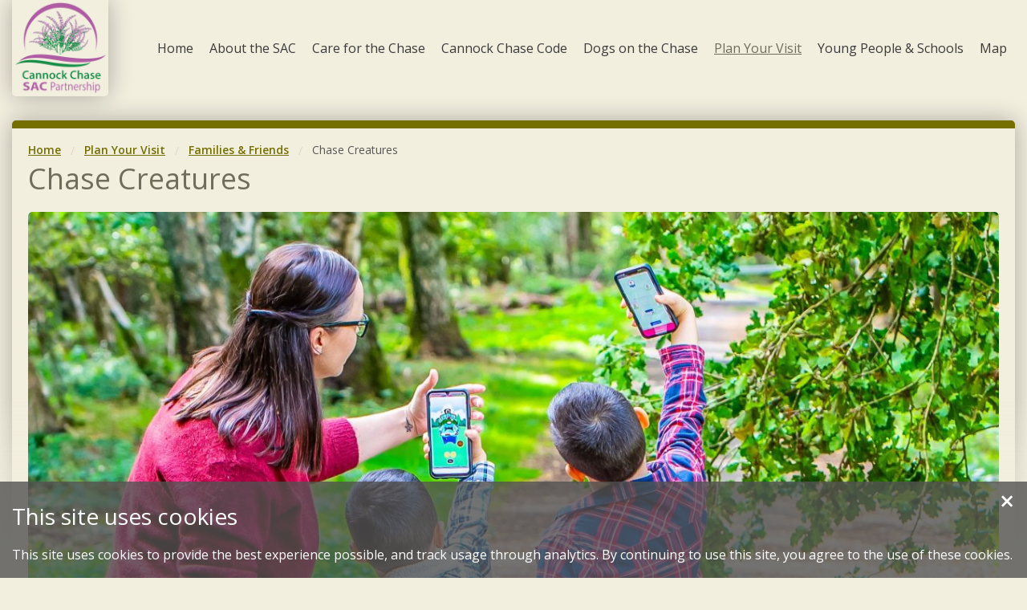

--- FILE ---
content_type: text/html; charset=UTF-8
request_url: https://cannockchase.org.uk/what-to-do/families/chase-creatures/
body_size: 10931
content:

<!DOCTYPE html>
<html lang="en-GB"><head>
	<meta charset="UTF-8">
	<meta name="viewport" content="width=device-width, initial-scale=1">
	<title>Chase Creatures - Cannock Chase</title>
	<link rel="apple-touch-icon" sizes="180x180" href="/apple-touch-icon.png">
	<link rel="icon" type="image/png" sizes="32x32" href="/favicon-32x32.png">
	<link rel="icon" type="image/png" sizes="16x16" href="/favicon-16x16.png">
	<link rel="manifest" href="/site.webmanifest">
	<link rel="mask-icon" href="/safari-pinned-tab.svg" color="#8b8637">
	<meta name="msapplication-TileColor" content="#8b8637">
	<meta name="theme-color" content="#8b8637">

			<!-- Google tag (gtag.js) GA4 -->
		<script async src="https://www.googletagmanager.com/gtag/js?id=G-EL0GFD4KQE"></script>
		<script>
			window.dataLayer = window.dataLayer || [];
			function gtag(){dataLayer.push(arguments);}
			gtag('js', new Date());

			gtag('config', 'G-EL0GFD4KQE');
		</script>
		
	<link rel="stylesheet" href="https://use.fontawesome.com/releases/v5.0.13/css/all.css" integrity="sha384-DNOHZ68U8hZfKXOrtjWvjxusGo9WQnrNx2sqG0tfsghAvtVlRW3tvkXWZh58N9jp" crossorigin="anonymous">
	<script src="https://cannockchase.org.uk/wp-content/themes/cc/js/vendor/jquery.js"></script>
	<script src="https://cannockchase.org.uk/wp-content/themes/cc/js/slick.min.js"></script>

	<meta name='robots' content='index, follow, max-image-preview:large, max-snippet:-1, max-video-preview:-1' />

	<!-- This site is optimized with the Yoast SEO plugin v26.7 - https://yoast.com/wordpress/plugins/seo/ -->
	<meta name="description" content="Chae Creatures is an augmented reality trail for families at Cannock Chase Visitor Centre, Marquis Drive." />
	<link rel="canonical" href="https://cannockchase.org.uk/what-to-do/families/chase-creatures/" />
	<meta property="og:locale" content="en_GB" />
	<meta property="og:type" content="article" />
	<meta property="og:title" content="Chase Creatures - Cannock Chase" />
	<meta property="og:description" content="Chae Creatures is an augmented reality trail for families at Cannock Chase Visitor Centre, Marquis Drive." />
	<meta property="og:url" content="https://cannockchase.org.uk/what-to-do/families/chase-creatures/" />
	<meta property="og:site_name" content="Cannock Chase" />
	<meta property="article:modified_time" content="2025-10-22T11:00:16+00:00" />
	<meta property="og:image" content="https://cannockchase.org.uk/wp-content/uploads/2025/10/Chase-CreaturesDSC_9143-scaled-aspect-ratio-725-450.jpg" />
	<meta property="og:image:width" content="725" />
	<meta property="og:image:height" content="450" />
	<meta property="og:image:type" content="image/jpeg" />
	<meta name="twitter:card" content="summary_large_image" />
	<meta name="twitter:label1" content="Estimated reading time" />
	<meta name="twitter:data1" content="2 minutes" />
	<script type="application/ld+json" class="yoast-schema-graph">{"@context":"https://schema.org","@graph":[{"@type":"WebPage","@id":"https://cannockchase.org.uk/what-to-do/families/chase-creatures/","url":"https://cannockchase.org.uk/what-to-do/families/chase-creatures/","name":"Chase Creatures - Cannock Chase","isPartOf":{"@id":"https://cannockchase.org.uk/#website"},"primaryImageOfPage":{"@id":"https://cannockchase.org.uk/what-to-do/families/chase-creatures/#primaryimage"},"image":{"@id":"https://cannockchase.org.uk/what-to-do/families/chase-creatures/#primaryimage"},"thumbnailUrl":"https://cannockchase.org.uk/wp-content/uploads/2025/10/Chase-CreaturesDSC_9143-scaled-aspect-ratio-725-450.jpg","datePublished":"2023-07-06T13:48:21+00:00","dateModified":"2025-10-22T11:00:16+00:00","description":"Chae Creatures is an augmented reality trail for families at Cannock Chase Visitor Centre, Marquis Drive.","breadcrumb":{"@id":"https://cannockchase.org.uk/what-to-do/families/chase-creatures/#breadcrumb"},"inLanguage":"en-GB","potentialAction":[{"@type":"ReadAction","target":["https://cannockchase.org.uk/what-to-do/families/chase-creatures/"]}]},{"@type":"ImageObject","inLanguage":"en-GB","@id":"https://cannockchase.org.uk/what-to-do/families/chase-creatures/#primaryimage","url":"https://cannockchase.org.uk/wp-content/uploads/2025/10/Chase-CreaturesDSC_9143-scaled-aspect-ratio-725-450.jpg","contentUrl":"https://cannockchase.org.uk/wp-content/uploads/2025/10/Chase-CreaturesDSC_9143-scaled-aspect-ratio-725-450.jpg","width":725,"height":450,"caption":"Chase CreaturesDSC 9143 Scaled Aspect Ratio 725 450"},{"@type":"BreadcrumbList","@id":"https://cannockchase.org.uk/what-to-do/families/chase-creatures/#breadcrumb","itemListElement":[{"@type":"ListItem","position":1,"name":"Home","item":"https://cannockchase.org.uk/"},{"@type":"ListItem","position":2,"name":"Plan Your Visit","item":"https://cannockchase.org.uk/what-to-do/"},{"@type":"ListItem","position":3,"name":"Families &amp; Friends","item":"https://cannockchase.org.uk/what-to-do/families/"},{"@type":"ListItem","position":4,"name":"Chase Creatures"}]},{"@type":"WebSite","@id":"https://cannockchase.org.uk/#website","url":"https://cannockchase.org.uk/","name":"Cannock Chase","description":"Your adventure starts here","potentialAction":[{"@type":"SearchAction","target":{"@type":"EntryPoint","urlTemplate":"https://cannockchase.org.uk/?s={search_term_string}"},"query-input":{"@type":"PropertyValueSpecification","valueRequired":true,"valueName":"search_term_string"}}],"inLanguage":"en-GB"}]}</script>
	<!-- / Yoast SEO plugin. -->


<link rel="alternate" title="oEmbed (JSON)" type="application/json+oembed" href="https://cannockchase.org.uk/wp-json/oembed/1.0/embed?url=https%3A%2F%2Fcannockchase.org.uk%2Fwhat-to-do%2Ffamilies%2Fchase-creatures%2F" />
<link rel="alternate" title="oEmbed (XML)" type="text/xml+oembed" href="https://cannockchase.org.uk/wp-json/oembed/1.0/embed?url=https%3A%2F%2Fcannockchase.org.uk%2Fwhat-to-do%2Ffamilies%2Fchase-creatures%2F&#038;format=xml" />
<style id='wp-img-auto-sizes-contain-inline-css' type='text/css'>
img:is([sizes=auto i],[sizes^="auto," i]){contain-intrinsic-size:3000px 1500px}
/*# sourceURL=wp-img-auto-sizes-contain-inline-css */
</style>
<style id='wp-emoji-styles-inline-css' type='text/css'>

	img.wp-smiley, img.emoji {
		display: inline !important;
		border: none !important;
		box-shadow: none !important;
		height: 1em !important;
		width: 1em !important;
		margin: 0 0.07em !important;
		vertical-align: -0.1em !important;
		background: none !important;
		padding: 0 !important;
	}
/*# sourceURL=wp-emoji-styles-inline-css */
</style>
<style id='wp-block-library-inline-css' type='text/css'>
:root{--wp-block-synced-color:#7a00df;--wp-block-synced-color--rgb:122,0,223;--wp-bound-block-color:var(--wp-block-synced-color);--wp-editor-canvas-background:#ddd;--wp-admin-theme-color:#007cba;--wp-admin-theme-color--rgb:0,124,186;--wp-admin-theme-color-darker-10:#006ba1;--wp-admin-theme-color-darker-10--rgb:0,107,160.5;--wp-admin-theme-color-darker-20:#005a87;--wp-admin-theme-color-darker-20--rgb:0,90,135;--wp-admin-border-width-focus:2px}@media (min-resolution:192dpi){:root{--wp-admin-border-width-focus:1.5px}}.wp-element-button{cursor:pointer}:root .has-very-light-gray-background-color{background-color:#eee}:root .has-very-dark-gray-background-color{background-color:#313131}:root .has-very-light-gray-color{color:#eee}:root .has-very-dark-gray-color{color:#313131}:root .has-vivid-green-cyan-to-vivid-cyan-blue-gradient-background{background:linear-gradient(135deg,#00d084,#0693e3)}:root .has-purple-crush-gradient-background{background:linear-gradient(135deg,#34e2e4,#4721fb 50%,#ab1dfe)}:root .has-hazy-dawn-gradient-background{background:linear-gradient(135deg,#faaca8,#dad0ec)}:root .has-subdued-olive-gradient-background{background:linear-gradient(135deg,#fafae1,#67a671)}:root .has-atomic-cream-gradient-background{background:linear-gradient(135deg,#fdd79a,#004a59)}:root .has-nightshade-gradient-background{background:linear-gradient(135deg,#330968,#31cdcf)}:root .has-midnight-gradient-background{background:linear-gradient(135deg,#020381,#2874fc)}:root{--wp--preset--font-size--normal:16px;--wp--preset--font-size--huge:42px}.has-regular-font-size{font-size:1em}.has-larger-font-size{font-size:2.625em}.has-normal-font-size{font-size:var(--wp--preset--font-size--normal)}.has-huge-font-size{font-size:var(--wp--preset--font-size--huge)}.has-text-align-center{text-align:center}.has-text-align-left{text-align:left}.has-text-align-right{text-align:right}.has-fit-text{white-space:nowrap!important}#end-resizable-editor-section{display:none}.aligncenter{clear:both}.items-justified-left{justify-content:flex-start}.items-justified-center{justify-content:center}.items-justified-right{justify-content:flex-end}.items-justified-space-between{justify-content:space-between}.screen-reader-text{border:0;clip-path:inset(50%);height:1px;margin:-1px;overflow:hidden;padding:0;position:absolute;width:1px;word-wrap:normal!important}.screen-reader-text:focus{background-color:#ddd;clip-path:none;color:#444;display:block;font-size:1em;height:auto;left:5px;line-height:normal;padding:15px 23px 14px;text-decoration:none;top:5px;width:auto;z-index:100000}html :where(.has-border-color){border-style:solid}html :where([style*=border-top-color]){border-top-style:solid}html :where([style*=border-right-color]){border-right-style:solid}html :where([style*=border-bottom-color]){border-bottom-style:solid}html :where([style*=border-left-color]){border-left-style:solid}html :where([style*=border-width]){border-style:solid}html :where([style*=border-top-width]){border-top-style:solid}html :where([style*=border-right-width]){border-right-style:solid}html :where([style*=border-bottom-width]){border-bottom-style:solid}html :where([style*=border-left-width]){border-left-style:solid}html :where(img[class*=wp-image-]){height:auto;max-width:100%}:where(figure){margin:0 0 1em}html :where(.is-position-sticky){--wp-admin--admin-bar--position-offset:var(--wp-admin--admin-bar--height,0px)}@media screen and (max-width:600px){html :where(.is-position-sticky){--wp-admin--admin-bar--position-offset:0px}}

/*# sourceURL=wp-block-library-inline-css */
</style><style id='global-styles-inline-css' type='text/css'>
:root{--wp--preset--aspect-ratio--square: 1;--wp--preset--aspect-ratio--4-3: 4/3;--wp--preset--aspect-ratio--3-4: 3/4;--wp--preset--aspect-ratio--3-2: 3/2;--wp--preset--aspect-ratio--2-3: 2/3;--wp--preset--aspect-ratio--16-9: 16/9;--wp--preset--aspect-ratio--9-16: 9/16;--wp--preset--color--black: #000000;--wp--preset--color--cyan-bluish-gray: #abb8c3;--wp--preset--color--white: #ffffff;--wp--preset--color--pale-pink: #f78da7;--wp--preset--color--vivid-red: #cf2e2e;--wp--preset--color--luminous-vivid-orange: #ff6900;--wp--preset--color--luminous-vivid-amber: #fcb900;--wp--preset--color--light-green-cyan: #7bdcb5;--wp--preset--color--vivid-green-cyan: #00d084;--wp--preset--color--pale-cyan-blue: #8ed1fc;--wp--preset--color--vivid-cyan-blue: #0693e3;--wp--preset--color--vivid-purple: #9b51e0;--wp--preset--gradient--vivid-cyan-blue-to-vivid-purple: linear-gradient(135deg,rgb(6,147,227) 0%,rgb(155,81,224) 100%);--wp--preset--gradient--light-green-cyan-to-vivid-green-cyan: linear-gradient(135deg,rgb(122,220,180) 0%,rgb(0,208,130) 100%);--wp--preset--gradient--luminous-vivid-amber-to-luminous-vivid-orange: linear-gradient(135deg,rgb(252,185,0) 0%,rgb(255,105,0) 100%);--wp--preset--gradient--luminous-vivid-orange-to-vivid-red: linear-gradient(135deg,rgb(255,105,0) 0%,rgb(207,46,46) 100%);--wp--preset--gradient--very-light-gray-to-cyan-bluish-gray: linear-gradient(135deg,rgb(238,238,238) 0%,rgb(169,184,195) 100%);--wp--preset--gradient--cool-to-warm-spectrum: linear-gradient(135deg,rgb(74,234,220) 0%,rgb(151,120,209) 20%,rgb(207,42,186) 40%,rgb(238,44,130) 60%,rgb(251,105,98) 80%,rgb(254,248,76) 100%);--wp--preset--gradient--blush-light-purple: linear-gradient(135deg,rgb(255,206,236) 0%,rgb(152,150,240) 100%);--wp--preset--gradient--blush-bordeaux: linear-gradient(135deg,rgb(254,205,165) 0%,rgb(254,45,45) 50%,rgb(107,0,62) 100%);--wp--preset--gradient--luminous-dusk: linear-gradient(135deg,rgb(255,203,112) 0%,rgb(199,81,192) 50%,rgb(65,88,208) 100%);--wp--preset--gradient--pale-ocean: linear-gradient(135deg,rgb(255,245,203) 0%,rgb(182,227,212) 50%,rgb(51,167,181) 100%);--wp--preset--gradient--electric-grass: linear-gradient(135deg,rgb(202,248,128) 0%,rgb(113,206,126) 100%);--wp--preset--gradient--midnight: linear-gradient(135deg,rgb(2,3,129) 0%,rgb(40,116,252) 100%);--wp--preset--font-size--small: 13px;--wp--preset--font-size--medium: 20px;--wp--preset--font-size--large: 36px;--wp--preset--font-size--x-large: 42px;--wp--preset--spacing--20: 0.44rem;--wp--preset--spacing--30: 0.67rem;--wp--preset--spacing--40: 1rem;--wp--preset--spacing--50: 1.5rem;--wp--preset--spacing--60: 2.25rem;--wp--preset--spacing--70: 3.38rem;--wp--preset--spacing--80: 5.06rem;--wp--preset--shadow--natural: 6px 6px 9px rgba(0, 0, 0, 0.2);--wp--preset--shadow--deep: 12px 12px 50px rgba(0, 0, 0, 0.4);--wp--preset--shadow--sharp: 6px 6px 0px rgba(0, 0, 0, 0.2);--wp--preset--shadow--outlined: 6px 6px 0px -3px rgb(255, 255, 255), 6px 6px rgb(0, 0, 0);--wp--preset--shadow--crisp: 6px 6px 0px rgb(0, 0, 0);}:where(.is-layout-flex){gap: 0.5em;}:where(.is-layout-grid){gap: 0.5em;}body .is-layout-flex{display: flex;}.is-layout-flex{flex-wrap: wrap;align-items: center;}.is-layout-flex > :is(*, div){margin: 0;}body .is-layout-grid{display: grid;}.is-layout-grid > :is(*, div){margin: 0;}:where(.wp-block-columns.is-layout-flex){gap: 2em;}:where(.wp-block-columns.is-layout-grid){gap: 2em;}:where(.wp-block-post-template.is-layout-flex){gap: 1.25em;}:where(.wp-block-post-template.is-layout-grid){gap: 1.25em;}.has-black-color{color: var(--wp--preset--color--black) !important;}.has-cyan-bluish-gray-color{color: var(--wp--preset--color--cyan-bluish-gray) !important;}.has-white-color{color: var(--wp--preset--color--white) !important;}.has-pale-pink-color{color: var(--wp--preset--color--pale-pink) !important;}.has-vivid-red-color{color: var(--wp--preset--color--vivid-red) !important;}.has-luminous-vivid-orange-color{color: var(--wp--preset--color--luminous-vivid-orange) !important;}.has-luminous-vivid-amber-color{color: var(--wp--preset--color--luminous-vivid-amber) !important;}.has-light-green-cyan-color{color: var(--wp--preset--color--light-green-cyan) !important;}.has-vivid-green-cyan-color{color: var(--wp--preset--color--vivid-green-cyan) !important;}.has-pale-cyan-blue-color{color: var(--wp--preset--color--pale-cyan-blue) !important;}.has-vivid-cyan-blue-color{color: var(--wp--preset--color--vivid-cyan-blue) !important;}.has-vivid-purple-color{color: var(--wp--preset--color--vivid-purple) !important;}.has-black-background-color{background-color: var(--wp--preset--color--black) !important;}.has-cyan-bluish-gray-background-color{background-color: var(--wp--preset--color--cyan-bluish-gray) !important;}.has-white-background-color{background-color: var(--wp--preset--color--white) !important;}.has-pale-pink-background-color{background-color: var(--wp--preset--color--pale-pink) !important;}.has-vivid-red-background-color{background-color: var(--wp--preset--color--vivid-red) !important;}.has-luminous-vivid-orange-background-color{background-color: var(--wp--preset--color--luminous-vivid-orange) !important;}.has-luminous-vivid-amber-background-color{background-color: var(--wp--preset--color--luminous-vivid-amber) !important;}.has-light-green-cyan-background-color{background-color: var(--wp--preset--color--light-green-cyan) !important;}.has-vivid-green-cyan-background-color{background-color: var(--wp--preset--color--vivid-green-cyan) !important;}.has-pale-cyan-blue-background-color{background-color: var(--wp--preset--color--pale-cyan-blue) !important;}.has-vivid-cyan-blue-background-color{background-color: var(--wp--preset--color--vivid-cyan-blue) !important;}.has-vivid-purple-background-color{background-color: var(--wp--preset--color--vivid-purple) !important;}.has-black-border-color{border-color: var(--wp--preset--color--black) !important;}.has-cyan-bluish-gray-border-color{border-color: var(--wp--preset--color--cyan-bluish-gray) !important;}.has-white-border-color{border-color: var(--wp--preset--color--white) !important;}.has-pale-pink-border-color{border-color: var(--wp--preset--color--pale-pink) !important;}.has-vivid-red-border-color{border-color: var(--wp--preset--color--vivid-red) !important;}.has-luminous-vivid-orange-border-color{border-color: var(--wp--preset--color--luminous-vivid-orange) !important;}.has-luminous-vivid-amber-border-color{border-color: var(--wp--preset--color--luminous-vivid-amber) !important;}.has-light-green-cyan-border-color{border-color: var(--wp--preset--color--light-green-cyan) !important;}.has-vivid-green-cyan-border-color{border-color: var(--wp--preset--color--vivid-green-cyan) !important;}.has-pale-cyan-blue-border-color{border-color: var(--wp--preset--color--pale-cyan-blue) !important;}.has-vivid-cyan-blue-border-color{border-color: var(--wp--preset--color--vivid-cyan-blue) !important;}.has-vivid-purple-border-color{border-color: var(--wp--preset--color--vivid-purple) !important;}.has-vivid-cyan-blue-to-vivid-purple-gradient-background{background: var(--wp--preset--gradient--vivid-cyan-blue-to-vivid-purple) !important;}.has-light-green-cyan-to-vivid-green-cyan-gradient-background{background: var(--wp--preset--gradient--light-green-cyan-to-vivid-green-cyan) !important;}.has-luminous-vivid-amber-to-luminous-vivid-orange-gradient-background{background: var(--wp--preset--gradient--luminous-vivid-amber-to-luminous-vivid-orange) !important;}.has-luminous-vivid-orange-to-vivid-red-gradient-background{background: var(--wp--preset--gradient--luminous-vivid-orange-to-vivid-red) !important;}.has-very-light-gray-to-cyan-bluish-gray-gradient-background{background: var(--wp--preset--gradient--very-light-gray-to-cyan-bluish-gray) !important;}.has-cool-to-warm-spectrum-gradient-background{background: var(--wp--preset--gradient--cool-to-warm-spectrum) !important;}.has-blush-light-purple-gradient-background{background: var(--wp--preset--gradient--blush-light-purple) !important;}.has-blush-bordeaux-gradient-background{background: var(--wp--preset--gradient--blush-bordeaux) !important;}.has-luminous-dusk-gradient-background{background: var(--wp--preset--gradient--luminous-dusk) !important;}.has-pale-ocean-gradient-background{background: var(--wp--preset--gradient--pale-ocean) !important;}.has-electric-grass-gradient-background{background: var(--wp--preset--gradient--electric-grass) !important;}.has-midnight-gradient-background{background: var(--wp--preset--gradient--midnight) !important;}.has-small-font-size{font-size: var(--wp--preset--font-size--small) !important;}.has-medium-font-size{font-size: var(--wp--preset--font-size--medium) !important;}.has-large-font-size{font-size: var(--wp--preset--font-size--large) !important;}.has-x-large-font-size{font-size: var(--wp--preset--font-size--x-large) !important;}
/*# sourceURL=global-styles-inline-css */
</style>

<style id='classic-theme-styles-inline-css' type='text/css'>
/*! This file is auto-generated */
.wp-block-button__link{color:#fff;background-color:#32373c;border-radius:9999px;box-shadow:none;text-decoration:none;padding:calc(.667em + 2px) calc(1.333em + 2px);font-size:1.125em}.wp-block-file__button{background:#32373c;color:#fff;text-decoration:none}
/*# sourceURL=/wp-includes/css/classic-themes.min.css */
</style>
<link rel='stylesheet' id='style-css' href='https://cannockchase.org.uk/wp-content/themes/cc/style.css?ver=6.9' type='text/css' media='all' />
<link rel="https://api.w.org/" href="https://cannockchase.org.uk/wp-json/" /><link rel="alternate" title="JSON" type="application/json" href="https://cannockchase.org.uk/wp-json/wp/v2/pages/2389" />
<link rel='shortlink' href='https://cannockchase.org.uk/?p=2389' />
</head>


<body class="wp-singular page-template page-template-page page-template-page-php page page-id-2389 page-child parent-pageid-885 wp-theme-cc">
	<a href="#main" class="button white_focus show-on-focus skip-content">Skip to content</a>
	
	<div class="off-canvas-wrapper">
		<div class="off-canvas position-right hide-for-large" id="offCanvas" data-off-canvas data-transition="push">
			<a href="/" title="Cannock Chase" class="nav_logo" aria-label="Cannock Chase" tabindex="-1">
				<img src="/wp-content/uploads/2023/06/Cannock_Chase_SACP_Logo-removebg-preview.png" alt="Cannock Chase SAC Partnership">
			</a>
			
						<ul id="menu-main-navigation" class="vertical menu drilldown" tabindex="-1" data-drilldown data-auto-height="true" data-parent-link="true"><li id="menu-item-4798"><a href="https://cannockchase.org.uk/" class="menu-item menu-item-type-post_type menu-item-object-page menu-item-home menu-item-4798 " tabindex="-1">Home</a></li>
<li id="menu-item-3869"><a href="https://cannockchase.org.uk/about-the-sac/" class="menu-item menu-item-type-post_type menu-item-object-page menu-item-3869 " tabindex="-1">About the SAC</a></li>
<li id="menu-item-252"><a href="https://cannockchase.org.uk/care-for-the-chase/" class="menu-item menu-item-type-post_type menu-item-object-page menu-item-252 " tabindex="-1">Care for the Chase</a></li>
<li id="menu-item-2741"><a href="https://cannockchase.org.uk/cannock-chase-code/" class="menu-item menu-item-type-post_type menu-item-object-page menu-item-2741 " tabindex="-1">Cannock Chase Code</a></li>
<li id="menu-item-3395"><a href="https://cannockchase.org.uk/dogs/" class="menu-item menu-item-type-post_type menu-item-object-page menu-item-3395 " tabindex="-1">Dogs on the Chase</a></li>
<li id="menu-item-199"><a href="https://cannockchase.org.uk/what-to-do/" class="menu-item menu-item-type-post_type menu-item-object-page current-page-ancestor menu-item-199  active " tabindex="-1">Plan Your Visit</a></li>
<li id="menu-item-5120"><a href="https://cannockchase.org.uk/young-people-schools/" class="menu-item menu-item-type-post_type menu-item-object-page menu-item-5120 " tabindex="-1">Young People &amp; Schools</a></li>
<li id="menu-item-3264"><a href="https://cannockchase.org.uk/parks/" class="menu-item menu-item-type-post_type_archive menu-item-object-ph_parks menu-item-3264 " tabindex="-1">Map</a></li>
</ul>		</div>

		<div class="search_overlay">
			<div class="row">
				<div class="small-12 medium-10 large-8 medium-centered search_medium">
					<form role="search" method="get" class="search_form" action="https://cannockchase.org.uk/">
	<fieldset>
		<legend class="sr_only">Search form</legend>
		<label for="s" class="sr_only">Find something interesting</label>
		<input class="search_text" type="text" value="" name="s" id="s" placeholder="Search for..." />
		<button type="reset" id="searchreset"><span class="sr_only">Clear</span>&times;</button>
		<button type="submit" id="searchsubmit">
			<span class="sr_only">Show search</span>
			<span class="svg_box"><svg viewBox="0 0 80 77.6" height="80" width="77.6"><path d="M78.6,76.2c-1.9,1.9-4.9,1.9-6.7,0L51.5,55.8c-5.4,4.5-12.4,7.2-20,7.2C14.1,63,0,48.9,0,31.5S14.1,0,31.5,0S63,14.1,63,31.5c0,6.4-1.9,12.3-5.1,17.2l20.7,20.7C80.4,71.3,80.4,74.3,78.6,76.2z M31.5,9.7c-12,0-21.8,9.8-21.8,21.8s9.8,21.8,21.8,21.8s21.8-9.8,21.8-21.8S43.6,9.7,31.5,9.7z"></path></svg></span>
		</button>
	</fieldset>
</form>				</div>
			</div>
		</div>

		<div class="off-canvas-content" data-off-canvas-content>
			<header id="top">
				<div class="row">
					<div class="header_flex full_height">
						<a href="#" class="back_button hide-for-large"><i class="fas fa-chevron-left"></i></a>
						
						<a class="logo" title="Cannock Chase" href="/" aria-label="Cannock Chase">
							<img src="/wp-content/uploads/2023/06/Cannock_Chase_SACP_Logo-removebg-preview.png" alt="Cannock Chase SAC Partnership">
						</a>
						
						<nav class="nav with_dropdown">
														<ul id="menu-main-navigation" class="menu right show-for-large" aria-label="Main website navigation menu"><li class="menu-item menu-item-type-post_type menu-item-object-page menu-item-home menu-item-4798 "><a href="https://cannockchase.org.uk/" class="menu-item menu-item-type-post_type menu-item-object-page menu-item-home menu-item-4798 ">Home</a></li>
<li class="menu-item menu-item-type-post_type menu-item-object-page menu-item-3869 "><a href="https://cannockchase.org.uk/about-the-sac/" class="menu-item menu-item-type-post_type menu-item-object-page menu-item-3869 ">About the SAC</a></li>
<li class="menu-item menu-item-type-post_type menu-item-object-page menu-item-252 "><a href="https://cannockchase.org.uk/care-for-the-chase/" class="menu-item menu-item-type-post_type menu-item-object-page menu-item-252 ">Care for the Chase</a></li>
<li class="menu-item menu-item-type-post_type menu-item-object-page menu-item-2741 "><a href="https://cannockchase.org.uk/cannock-chase-code/" class="menu-item menu-item-type-post_type menu-item-object-page menu-item-2741 ">Cannock Chase Code</a></li>
<li class="menu-item menu-item-type-post_type menu-item-object-page menu-item-3395 "><a href="https://cannockchase.org.uk/dogs/" class="menu-item menu-item-type-post_type menu-item-object-page menu-item-3395 ">Dogs on the Chase</a></li>
<li class="menu-item menu-item-type-post_type menu-item-object-page current-page-ancestor menu-item-199  active "><a href="https://cannockchase.org.uk/what-to-do/" class="menu-item menu-item-type-post_type menu-item-object-page current-page-ancestor menu-item-199  active ">Plan Your Visit</a></li>
<li class="menu-item menu-item-type-post_type menu-item-object-page menu-item-5120 "><a href="https://cannockchase.org.uk/young-people-schools/" class="menu-item menu-item-type-post_type menu-item-object-page menu-item-5120 ">Young People &amp; Schools</a></li>
<li class="menu-item menu-item-type-post_type_archive menu-item-object-ph_parks menu-item-3264 "><a href="https://cannockchase.org.uk/parks/" class="menu-item menu-item-type-post_type_archive menu-item-object-ph_parks menu-item-3264 ">Map</a></li>
</ul>
							<a href="javascript:void(0);" class="menu-trigger hide-for-large" role="button" data-toggle="offCanvas" aria-expanded="false" aria-controls="offCanvas"><span>menu</span></a>
							
							<!--<a href="javascript:void(0);" class="search-trigger show-for-large">
								<span class="sr_only">Show search</span>
								<svg viewBox="0 0 80 77.6" height="80" width="77.6"><path d="M78.6,76.2c-1.9,1.9-4.9,1.9-6.7,0L51.5,55.8c-5.4,4.5-12.4,7.2-20,7.2C14.1,63,0,48.9,0,31.5S14.1,0,31.5,0S63,14.1,63,31.5c0,6.4-1.9,12.3-5.1,17.2l20.7,20.7C80.4,71.3,80.4,74.3,78.6,76.2z M31.5,9.7c-12,0-21.8,9.8-21.8,21.8s9.8,21.8,21.8,21.8s21.8-9.8,21.8-21.8S43.6,9.7,31.5,9.7z"></path></svg>
							</a>-->
						</nav>
					</div>
				</div>
			</header>
			
			<div id="main_sub_nav" role="navigation" aria-label="Secondary navigation in drop down">
				<div class="nav_box">
					<button type="button" class="button button_circle btn_close"><span class="icon icon_cross"></span><span class="sr_only">Close menu</span></button>
					<div id="main_sub_nav_holder">
					</div>
				</div>
			</div>
			
			<div class="content" id="main">
<div class="white_con">
	
		<div class="row column">
			<ul class="breadcrumbs"><li class="item-home"><a class="bread-link bread-home" href="https://cannockchase.org.uk" title="Home">Home</a></li><li class="item-parent item-parent-197"><a class="bread-parent bread-parent-197" href="https://cannockchase.org.uk/what-to-do/" title="Plan Your Visit">Plan Your Visit</a></li><li class="item-parent item-parent-885"><a class="bread-parent bread-parent-885" href="https://cannockchase.org.uk/what-to-do/families/" title="Families &amp; Friends">Families &amp; Friends</a></li><li class="item-current item-2389">Chase Creatures</li></ul>			
			<h1>Chase Creatures</h1>
			<div class="banner"><img width="2048" height="883" src="https://cannockchase.org.uk/wp-content/uploads/2025/10/Creature-lDSC_9050-scaled-aspect-ratio-1160-500-scaled.jpg" class="rounded" alt="Creature LDSC 9050 Scaled Aspect Ratio 1160 500" decoding="async" fetchpriority="high" srcset="https://cannockchase.org.uk/wp-content/uploads/2025/10/Creature-lDSC_9050-scaled-aspect-ratio-1160-500-scaled.jpg 2048w, https://cannockchase.org.uk/wp-content/uploads/2025/10/Creature-lDSC_9050-scaled-aspect-ratio-1160-500-300x129.jpg 300w, https://cannockchase.org.uk/wp-content/uploads/2025/10/Creature-lDSC_9050-scaled-aspect-ratio-1160-500-1024x441.jpg 1024w, https://cannockchase.org.uk/wp-content/uploads/2025/10/Creature-lDSC_9050-scaled-aspect-ratio-1160-500-768x331.jpg 768w, https://cannockchase.org.uk/wp-content/uploads/2025/10/Creature-lDSC_9050-scaled-aspect-ratio-1160-500-1536x662.jpg 1536w, https://cannockchase.org.uk/wp-content/uploads/2025/10/Creature-lDSC_9050-scaled-aspect-ratio-1160-500-240x103.jpg 240w, https://cannockchase.org.uk/wp-content/uploads/2025/10/Creature-lDSC_9050-scaled-aspect-ratio-1160-500-580x250.jpg 580w, https://cannockchase.org.uk/wp-content/uploads/2025/10/Creature-lDSC_9050-scaled-aspect-ratio-1160-500-1280x552.jpg 1280w" sizes="(max-width: 2048px) 100vw, 2048px" /></div>		</div>

		<div class="row">
			
			<div class="small-12  columns">
				<h3 class="lead" style="text-align: left"><strong><span style="font-size: 1rem;color: #800080">An augmented reality trail that introduces children and their families to the Chase Creatures that help children understand how they can look after Cannock Chase at Marquis Drive Visitor Centre.</span></strong></h3>
<p style="text-align: left">Download the Cannock Chase App and come and explore the trails around Marquis Drive Visitor Centre to discover the 12 characters created by local school children that help children understand aspects of the Cannock Chase Code.</p>
<p style="text-align: left">The trail is approximately 1.5 miles long, suitable for pushchairs and should take about an hour to walk with children.  The route is largely flat although some surfaces may be uneven. Mobility trampers are available for loan from Marquis Drive Visitor Centre, for more details please contact the visitor centre directly 01543 876741 before your visit</p>
<p style="text-align: left">To take part you will need a smart phone with data, charged to at least 50% with location services turned on. We recommend you download the App before your visit.</p>
<p><img decoding="async" class="alignnone wp-image-2537" src="https://cannockchase.org.uk/wp-content/uploads/2023/08/CHASE-CREATURES-POSTER_2-300x48.jpg" alt="" width="288" height="46" srcset="https://cannockchase.org.uk/wp-content/uploads/2023/08/CHASE-CREATURES-POSTER_2-300x48.jpg 300w, https://cannockchase.org.uk/wp-content/uploads/2023/08/CHASE-CREATURES-POSTER_2-1024x163.jpg 1024w, https://cannockchase.org.uk/wp-content/uploads/2023/08/CHASE-CREATURES-POSTER_2-768x122.jpg 768w, https://cannockchase.org.uk/wp-content/uploads/2023/08/CHASE-CREATURES-POSTER_2-240x38.jpg 240w, https://cannockchase.org.uk/wp-content/uploads/2023/08/CHASE-CREATURES-POSTER_2-580x92.jpg 580w, https://cannockchase.org.uk/wp-content/uploads/2023/08/CHASE-CREATURES-POSTER_2.jpg 1139w" sizes="(max-width: 288px) 100vw, 288px" /></p>
<p style="text-align: left"><strong>Follow these steps</strong></p>
<ol>
<li style="text-align: left">Open the Cannock Chase Can App,</li>
<li style="text-align: left">Go to the Move Well section,</li>
<li style="text-align: left">Open the Chase Creatures Trail,</li>
<li style="text-align: left">Tap Commit to Challenge,</li>
<li style="text-align: left">Tap Start Collecting</li>
<li style="text-align: left">Follow the prompts in the app</li>
</ol>
<p><a class="button" href="https://www.cannockchasedc.gov.uk/residents/other/welcome-cannock-chase-can">About the Cannock Chase Can App</a></p>
<p><a class="button" href="https://cannockchase.org.uk/parks/marquis-drive-visitor-centre/">About Cannock Chase Visitor Centre</a></p>
<p><a class="button" href="https://cannockchase.org.uk/cannock-chase-code/">The Cannock Chase Code</a></p>
<p><img decoding="async" class="alignnone size-medium wp-image-2528" src="https://cannockchase.org.uk/wp-content/uploads/2023/08/Birdy_FRONT3-aspect-ratio-600-520-300x260.png" alt="" width="300" height="260" srcset="https://cannockchase.org.uk/wp-content/uploads/2023/08/Birdy_FRONT3-aspect-ratio-600-520-300x260.png 300w, https://cannockchase.org.uk/wp-content/uploads/2023/08/Birdy_FRONT3-aspect-ratio-600-520-1024x887.png 1024w, https://cannockchase.org.uk/wp-content/uploads/2023/08/Birdy_FRONT3-aspect-ratio-600-520-768x665.png 768w, https://cannockchase.org.uk/wp-content/uploads/2023/08/Birdy_FRONT3-aspect-ratio-600-520-1536x1331.png 1536w, https://cannockchase.org.uk/wp-content/uploads/2023/08/Birdy_FRONT3-aspect-ratio-600-520-2048x1775.png 2048w, https://cannockchase.org.uk/wp-content/uploads/2023/08/Birdy_FRONT3-aspect-ratio-600-520-240x208.png 240w, https://cannockchase.org.uk/wp-content/uploads/2023/08/Birdy_FRONT3-aspect-ratio-600-520-600x520.png 600w, https://cannockchase.org.uk/wp-content/uploads/2023/08/Birdy_FRONT3-aspect-ratio-600-520-289x250.png 289w, https://cannockchase.org.uk/wp-content/uploads/2023/08/Birdy_FRONT3-aspect-ratio-600-520-739x640.png 739w" sizes="(max-width: 300px) 100vw, 300px" /></p>
			</div>
		</div>	
	
	
		
	</div>

	
		</div><!-- close content -->

		<footer>
			<div class="row"><div class="small-12 large-8 columns large-centered text-center"><p><img loading="lazy" decoding="async" class="alignnone wp-image-1916" src="/wp-content/uploads/2023/06/Cannock_Chase_SACP_Logo-removebg-preview-300x300.png" alt="" width="149" height="149" /></p>
<p>Cannock Chase Special Area of Conservation Partnership</p>
<p><em>An Internationally Important Landscape in the Heart of Cannock Chase</em></p>
<p><a href="mailto:cannockchase-sac@staffordbc.gov.uk">cannockchase-sac@staffordbc.gov.uk</a></p>
</div></div>
			<div class="row">
				<div class="small-12 columns text-center">
					<div class="logos council"><ul><li><a href="https://www.staffordbc.gov.uk/" target="_blank" rel="noopener"><img width="391" height="100" src="https://cannockchase.org.uk/wp-content/uploads/2019/04/sbc.png" class="" alt="Stafford Borough Council logo" decoding="async" loading="lazy" srcset="https://cannockchase.org.uk/wp-content/uploads/2019/04/sbc.png 391w, https://cannockchase.org.uk/wp-content/uploads/2019/04/sbc-300x77.png 300w, https://cannockchase.org.uk/wp-content/uploads/2019/04/sbc-240x61.png 240w" sizes="auto, (max-width: 391px) 100vw, 391px" /></a></li><li><a href="https://www.cannockchasedc.gov.uk/" target="_blank" rel="noopener"><img width="139" height="100" src="https://cannockchase.org.uk/wp-content/uploads/2019/04/ccc.png" class="" alt="Cannock Chase District Council logo" decoding="async" loading="lazy" /></a></li><li><a href="https://www.lichfielddc.gov.uk/" target="_blank" rel="noopener"><img width="250" height="100" src="https://cannockchase.org.uk/wp-content/uploads/2019/04/ldc.png" class="" alt="Lichfield District Council logo" decoding="async" loading="lazy" srcset="https://cannockchase.org.uk/wp-content/uploads/2019/04/ldc.png 250w, https://cannockchase.org.uk/wp-content/uploads/2019/04/ldc-240x96.png 240w" sizes="auto, (max-width: 250px) 100vw, 250px" /></a></li><li><a href="https://www.sstaffs.gov.uk/" target="_blank" rel="noopener"><img width="293" height="100" src="https://cannockchase.org.uk/wp-content/uploads/2019/04/ssc.png" class="" alt="South Staffordshire Council logo" decoding="async" loading="lazy" srcset="https://cannockchase.org.uk/wp-content/uploads/2019/04/ssc.png 293w, https://cannockchase.org.uk/wp-content/uploads/2019/04/ssc-240x82.png 240w" sizes="auto, (max-width: 293px) 100vw, 293px" /></a></li><li><a href="http://www.eaststaffsbc.gov.uk/" target="_blank" rel="noopener"><img width="190" height="100" src="https://cannockchase.org.uk/wp-content/uploads/2019/04/esbc.png" class="" alt="ESBC logo" decoding="async" loading="lazy" /></a></li><li><a href="https://www.wolverhampton.gov.uk/" target="_blank" rel="noopener"><img width="344" height="100" src="https://cannockchase.org.uk/wp-content/uploads/2019/04/wc.png" class="" alt="City of Wolverhampton Council logo" decoding="async" loading="lazy" srcset="https://cannockchase.org.uk/wp-content/uploads/2019/04/wc.png 344w, https://cannockchase.org.uk/wp-content/uploads/2019/04/wc-300x87.png 300w, https://cannockchase.org.uk/wp-content/uploads/2019/04/wc-240x70.png 240w" sizes="auto, (max-width: 344px) 100vw, 344px" /></a></li><li><a href="https://go.walsall.gov.uk/" target="_blank" rel="noopener"><img width="1325" height="315" src="https://cannockchase.org.uk/wp-content/uploads/2023/07/walsall_logo_white_ls.png" class="" alt="Walsall Council logo" decoding="async" loading="lazy" srcset="https://cannockchase.org.uk/wp-content/uploads/2023/07/walsall_logo_white_ls.png 1325w, https://cannockchase.org.uk/wp-content/uploads/2023/07/walsall_logo_white_ls-300x71.png 300w, https://cannockchase.org.uk/wp-content/uploads/2023/07/walsall_logo_white_ls-1024x243.png 1024w, https://cannockchase.org.uk/wp-content/uploads/2023/07/walsall_logo_white_ls-768x183.png 768w, https://cannockchase.org.uk/wp-content/uploads/2023/07/walsall_logo_white_ls-240x57.png 240w, https://cannockchase.org.uk/wp-content/uploads/2023/07/walsall_logo_white_ls-580x138.png 580w, https://cannockchase.org.uk/wp-content/uploads/2023/07/walsall_logo_white_ls-1280x304.png 1280w" sizes="auto, (max-width: 1325px) 100vw, 1325px" /></a></li></ul></div>					<div class="logos"><ul><li><a href="https://www.gov.uk/government/organisations/natural-england" target="_blank" rel="noopener"><img width="496" height="496" src="https://cannockchase.org.uk/wp-content/uploads/2023/09/NatEng_logo_New-White.png" class="" alt="Natural England logo" decoding="async" loading="lazy" srcset="https://cannockchase.org.uk/wp-content/uploads/2023/09/NatEng_logo_New-White.png 496w, https://cannockchase.org.uk/wp-content/uploads/2023/09/NatEng_logo_New-White-300x300.png 300w, https://cannockchase.org.uk/wp-content/uploads/2023/09/NatEng_logo_New-White-150x150.png 150w, https://cannockchase.org.uk/wp-content/uploads/2023/09/NatEng_logo_New-White-240x240.png 240w, https://cannockchase.org.uk/wp-content/uploads/2023/09/NatEng_logo_New-White-250x250.png 250w" sizes="auto, (max-width: 496px) 100vw, 496px" /></a></li><li><a href="https://www.forestryengland.uk/cannock-chase-forest" target="_blank" rel="noopener"><img width="514" height="200" src="https://cannockchase.org.uk/wp-content/uploads/2019/06/fe-1.png" class="" alt="Forestry England" decoding="async" loading="lazy" srcset="https://cannockchase.org.uk/wp-content/uploads/2019/06/fe-1.png 514w, https://cannockchase.org.uk/wp-content/uploads/2019/06/fe-1-300x117.png 300w, https://cannockchase.org.uk/wp-content/uploads/2019/06/fe-1-240x93.png 240w" sizes="auto, (max-width: 514px) 100vw, 514px" /></a></li><li><a href="https://www.nationaltrust.org.uk/shugborough-estate" target="_blank" rel="noopener"><img width="133" height="200" src="https://cannockchase.org.uk/wp-content/uploads/2019/04/nt.png" class="" alt="National Trust logo" decoding="async" loading="lazy" /></a></li><li><a href="https://www.staffs-wildlife.org.uk/" target="_blank" rel="noopener"><img width="7839" height="3109" src="https://cannockchase.org.uk/wp-content/uploads/2023/09/STAFFORDSHIRE_LOGO_PRIMARY_WHITE.png" class="" alt="Staffordshire Wildlife Trust logo" decoding="async" loading="lazy" srcset="https://cannockchase.org.uk/wp-content/uploads/2023/09/STAFFORDSHIRE_LOGO_PRIMARY_WHITE.png 7839w, https://cannockchase.org.uk/wp-content/uploads/2023/09/STAFFORDSHIRE_LOGO_PRIMARY_WHITE-300x119.png 300w, https://cannockchase.org.uk/wp-content/uploads/2023/09/STAFFORDSHIRE_LOGO_PRIMARY_WHITE-1024x406.png 1024w, https://cannockchase.org.uk/wp-content/uploads/2023/09/STAFFORDSHIRE_LOGO_PRIMARY_WHITE-768x305.png 768w, https://cannockchase.org.uk/wp-content/uploads/2023/09/STAFFORDSHIRE_LOGO_PRIMARY_WHITE-1536x609.png 1536w, https://cannockchase.org.uk/wp-content/uploads/2023/09/STAFFORDSHIRE_LOGO_PRIMARY_WHITE-2048x812.png 2048w, https://cannockchase.org.uk/wp-content/uploads/2023/09/STAFFORDSHIRE_LOGO_PRIMARY_WHITE-240x95.png 240w, https://cannockchase.org.uk/wp-content/uploads/2023/09/STAFFORDSHIRE_LOGO_PRIMARY_WHITE-580x230.png 580w, https://cannockchase.org.uk/wp-content/uploads/2023/09/STAFFORDSHIRE_LOGO_PRIMARY_WHITE-1280x508.png 1280w" sizes="auto, (max-width: 7839px) 100vw, 7839px" /></a></li><li><a href="http://www.cannock-chase.co.uk/" target="_blank" rel="noopener"><img width="5186" height="2270" src="https://cannockchase.org.uk/wp-content/uploads/2023/11/cannock-chase-horizontal-mono-white.png" class="" alt="Cannock Chase National Landscape logo" decoding="async" loading="lazy" srcset="https://cannockchase.org.uk/wp-content/uploads/2023/11/cannock-chase-horizontal-mono-white.png 5186w, https://cannockchase.org.uk/wp-content/uploads/2023/11/cannock-chase-horizontal-mono-white-300x131.png 300w, https://cannockchase.org.uk/wp-content/uploads/2023/11/cannock-chase-horizontal-mono-white-1024x448.png 1024w, https://cannockchase.org.uk/wp-content/uploads/2023/11/cannock-chase-horizontal-mono-white-768x336.png 768w, https://cannockchase.org.uk/wp-content/uploads/2023/11/cannock-chase-horizontal-mono-white-1536x672.png 1536w, https://cannockchase.org.uk/wp-content/uploads/2023/11/cannock-chase-horizontal-mono-white-2048x896.png 2048w, https://cannockchase.org.uk/wp-content/uploads/2023/11/cannock-chase-horizontal-mono-white-240x105.png 240w, https://cannockchase.org.uk/wp-content/uploads/2023/11/cannock-chase-horizontal-mono-white-571x250.png 571w, https://cannockchase.org.uk/wp-content/uploads/2023/11/cannock-chase-horizontal-mono-white-1280x560.png 1280w" sizes="auto, (max-width: 5186px) 100vw, 5186px" /></a></li><li><a href="https://www.staffordshire.gov.uk/Homepage.aspx" target="_blank" rel="noopener"><img width="300" height="69" src="https://cannockchase.org.uk/wp-content/uploads/2025/11/scc-300x69-1-e1762267040270.png" class="" alt="Scc 300x69" decoding="async" loading="lazy" /></a></li></ul></div>				</div>
			</div>
			<div class="row">
				<div class="small-12 columns text-center social no_bg">
										<p>&copy; 2026 Cannock Chase SAC Partnership | <a href="/privacy-cookies/">Privacy &amp; Cookies</a> | <a href="/accessibility/">Accessibility</a> | <a href="/sitemap/">Sitemap</a></p>
				</div>
			</div>
		</footer>

	</div><!-- close off-canvas-content -->
</div><!-- close off-canvas-wrapper -->

<svg width="0" height="0">
	<defs>
		<clipPath id="hexagon" clipPathUnits="objectBoundingBox">
			<polygon points="0.0670194003527337,0.250088183421517 0.0670194003527337,0.749911816578483 0.499823633156966,1 0.932980599647266,0.749911816578483 0.932980599647266,0.250088183421517 0.499823633156966,0"/>
		</clipPath>
	</defs>
</svg>

<script src="https://cannockchase.org.uk/wp-content/themes/cc/js/vendor/what-input.js"></script>
<script src="https://cannockchase.org.uk/wp-content/themes/cc/js/vendor/foundation.min.js"></script>
<script src="https://cannockchase.org.uk/wp-content/themes/cc/js/vendor/dropdown.min.js"></script>
<script src="https://cannockchase.org.uk/wp-content/themes/cc/js/vendor/cookie-notice.js"></script>
<script src="https://cannockchase.org.uk/wp-content/themes/cc/js/app.min.js"></script>
<script src="https://cannockchase.org.uk/wp-content/themes/cc/js/customer.js"></script>

<script type="speculationrules">
{"prefetch":[{"source":"document","where":{"and":[{"href_matches":"/*"},{"not":{"href_matches":["/wp-*.php","/wp-admin/*","/wp-content/uploads/*","/wp-content/*","/wp-content/plugins/*","/wp-content/themes/cc/*","/*\\?(.+)"]}},{"not":{"selector_matches":"a[rel~=\"nofollow\"]"}},{"not":{"selector_matches":".no-prefetch, .no-prefetch a"}}]},"eagerness":"conservative"}]}
</script>
<script id="wp-emoji-settings" type="application/json">
{"baseUrl":"https://s.w.org/images/core/emoji/17.0.2/72x72/","ext":".png","svgUrl":"https://s.w.org/images/core/emoji/17.0.2/svg/","svgExt":".svg","source":{"concatemoji":"https://cannockchase.org.uk/wp-includes/js/wp-emoji-release.min.js?ver=6.9"}}
</script>
<script type="module">
/* <![CDATA[ */
/*! This file is auto-generated */
const a=JSON.parse(document.getElementById("wp-emoji-settings").textContent),o=(window._wpemojiSettings=a,"wpEmojiSettingsSupports"),s=["flag","emoji"];function i(e){try{var t={supportTests:e,timestamp:(new Date).valueOf()};sessionStorage.setItem(o,JSON.stringify(t))}catch(e){}}function c(e,t,n){e.clearRect(0,0,e.canvas.width,e.canvas.height),e.fillText(t,0,0);t=new Uint32Array(e.getImageData(0,0,e.canvas.width,e.canvas.height).data);e.clearRect(0,0,e.canvas.width,e.canvas.height),e.fillText(n,0,0);const a=new Uint32Array(e.getImageData(0,0,e.canvas.width,e.canvas.height).data);return t.every((e,t)=>e===a[t])}function p(e,t){e.clearRect(0,0,e.canvas.width,e.canvas.height),e.fillText(t,0,0);var n=e.getImageData(16,16,1,1);for(let e=0;e<n.data.length;e++)if(0!==n.data[e])return!1;return!0}function u(e,t,n,a){switch(t){case"flag":return n(e,"\ud83c\udff3\ufe0f\u200d\u26a7\ufe0f","\ud83c\udff3\ufe0f\u200b\u26a7\ufe0f")?!1:!n(e,"\ud83c\udde8\ud83c\uddf6","\ud83c\udde8\u200b\ud83c\uddf6")&&!n(e,"\ud83c\udff4\udb40\udc67\udb40\udc62\udb40\udc65\udb40\udc6e\udb40\udc67\udb40\udc7f","\ud83c\udff4\u200b\udb40\udc67\u200b\udb40\udc62\u200b\udb40\udc65\u200b\udb40\udc6e\u200b\udb40\udc67\u200b\udb40\udc7f");case"emoji":return!a(e,"\ud83e\u1fac8")}return!1}function f(e,t,n,a){let r;const o=(r="undefined"!=typeof WorkerGlobalScope&&self instanceof WorkerGlobalScope?new OffscreenCanvas(300,150):document.createElement("canvas")).getContext("2d",{willReadFrequently:!0}),s=(o.textBaseline="top",o.font="600 32px Arial",{});return e.forEach(e=>{s[e]=t(o,e,n,a)}),s}function r(e){var t=document.createElement("script");t.src=e,t.defer=!0,document.head.appendChild(t)}a.supports={everything:!0,everythingExceptFlag:!0},new Promise(t=>{let n=function(){try{var e=JSON.parse(sessionStorage.getItem(o));if("object"==typeof e&&"number"==typeof e.timestamp&&(new Date).valueOf()<e.timestamp+604800&&"object"==typeof e.supportTests)return e.supportTests}catch(e){}return null}();if(!n){if("undefined"!=typeof Worker&&"undefined"!=typeof OffscreenCanvas&&"undefined"!=typeof URL&&URL.createObjectURL&&"undefined"!=typeof Blob)try{var e="postMessage("+f.toString()+"("+[JSON.stringify(s),u.toString(),c.toString(),p.toString()].join(",")+"));",a=new Blob([e],{type:"text/javascript"});const r=new Worker(URL.createObjectURL(a),{name:"wpTestEmojiSupports"});return void(r.onmessage=e=>{i(n=e.data),r.terminate(),t(n)})}catch(e){}i(n=f(s,u,c,p))}t(n)}).then(e=>{for(const n in e)a.supports[n]=e[n],a.supports.everything=a.supports.everything&&a.supports[n],"flag"!==n&&(a.supports.everythingExceptFlag=a.supports.everythingExceptFlag&&a.supports[n]);var t;a.supports.everythingExceptFlag=a.supports.everythingExceptFlag&&!a.supports.flag,a.supports.everything||((t=a.source||{}).concatemoji?r(t.concatemoji):t.wpemoji&&t.twemoji&&(r(t.twemoji),r(t.wpemoji)))});
//# sourceURL=https://cannockchase.org.uk/wp-includes/js/wp-emoji-loader.min.js
/* ]]> */
</script>
</body>
</html>
<!--
Performance optimized by W3 Total Cache. Learn more: https://www.boldgrid.com/w3-total-cache/?utm_source=w3tc&utm_medium=footer_comment&utm_campaign=free_plugin

Page Caching using Disk: Enhanced 

Served from: cannockchase.org.uk @ 2026-01-09 00:35:33 by W3 Total Cache
-->

--- FILE ---
content_type: text/css
request_url: https://cannockchase.org.uk/wp-content/themes/cc/style.css?ver=6.9
body_size: 234044
content:
@import'https://fonts.googleapis.com/css?family=Open+Sans:300,400,600,700,800';/*! normalize.css v3.0.3 | MIT License | github.com/necolas/normalize.css */html{font-family:sans-serif;-ms-text-size-adjust:100%;-webkit-text-size-adjust:100%}body{margin:0}article,aside,details,figcaption,figure,footer,header,hgroup,main,menu,nav,section,summary{display:block}audio,canvas,progress,video{display:inline-block;vertical-align:baseline}audio:not([controls]){display:none;height:0}[hidden],template{display:none}a{background-color:rgba(0,0,0,0)}a:active,a:hover{outline:0}abbr[title]{border-bottom:1px dotted}b,strong{font-weight:bold}dfn{font-style:italic}h1,.h1{font-size:2em;margin:.67em 0}mark{background:#ff0;color:#000}small{font-size:80%}sub,sup{font-size:75%;line-height:0;position:relative;vertical-align:baseline}sup{top:-0.5em}sub{bottom:-0.25em}img{border:0}svg:not(:root){overflow:hidden}figure{margin:1em 40px}hr{box-sizing:content-box;height:0}pre{overflow:auto}code,kbd,pre,samp{font-family:monospace,monospace;font-size:1em}button,input,optgroup,select,textarea{color:inherit;font:inherit;margin:0}button{overflow:visible}button,select{text-transform:none}button,html input[type=button],input[type=reset],input[type=submit]{-webkit-appearance:button;cursor:pointer}button[disabled],html input[disabled]{cursor:not-allowed}button::-moz-focus-inner,input::-moz-focus-inner{border:0;padding:0}input{line-height:normal}input[type=checkbox],input[type=radio]{box-sizing:border-box;padding:0}input[type=number]::-webkit-inner-spin-button,input[type=number]::-webkit-outer-spin-button{height:auto}input[type=search]{-webkit-appearance:textfield;box-sizing:content-box}input[type=search]::-webkit-search-cancel-button,input[type=search]::-webkit-search-decoration{-webkit-appearance:none}legend{border:0;padding:0}textarea{overflow:auto}optgroup{font-weight:bold}table{border-collapse:collapse;border-spacing:0}td,th{padding:0}.foundation-mq{font-family:"small=0em&medium=40em&large=64em&xlarge=75em&xxlarge=90em"}html{font-size:100%;box-sizing:border-box}*,*::before,*::after{box-sizing:inherit}body{padding:0;margin:0;font-family:"Open Sans",Arial,Helvetica,sans-serif;font-weight:400;line-height:1.6666666667;color:#575756;background:#f2efdf;-webkit-font-smoothing:antialiased;-moz-osx-font-smoothing:grayscale}img{max-width:100%;height:auto;-ms-interpolation-mode:bicubic;display:inline-block;vertical-align:middle}textarea{height:auto;min-height:50px;border-radius:0px}select{width:100%;border-radius:0px}#map_canvas img,#map_canvas embed,#map_canvas object,.map_canvas img,.map_canvas embed,.map_canvas object,.mqa-display img,.mqa-display embed,.mqa-display object{max-width:none !important}button{-webkit-appearance:none;-moz-appearance:none;background:rgba(0,0,0,0);padding:0;border:0;border-radius:0px;line-height:1}[data-whatinput=mouse] button{outline:0}.is-visible{display:block !important}.is-hidden{display:none !important}.row{max-width:89.375rem;margin-left:auto;margin-right:auto}.row::before,.row::after{display:table;content:" "}.row::after{clear:both}.row.collapse>.column,.row.collapse>.columns{padding-left:0;padding-right:0}.row .row{margin-left:-0.625rem;margin-right:-0.625rem}@media screen and (min-width: 40em){.row .row{margin-left:-0.9375rem;margin-right:-0.9375rem}}.row .row.collapse{margin-left:0;margin-right:0}.row.expanded{max-width:none}.row.expanded .row{margin-left:auto;margin-right:auto}.column,.columns{width:100%;float:left;padding-left:.625rem;padding-right:.625rem}@media screen and (min-width: 40em){.column,.columns{padding-left:.9375rem;padding-right:.9375rem}}.column:last-child:not(:first-child),.columns:last-child:not(:first-child){float:right}.column.end:last-child:last-child,.end.columns:last-child:last-child{float:left}.column.row.row,.row.row.columns{float:none}.row .column.row.row,.row .row.row.columns{padding-left:0;padding-right:0;margin-left:0;margin-right:0}.small-1{width:8.3333333333%}.small-push-1{position:relative;left:8.3333333333%}.small-pull-1{position:relative;left:-8.3333333333%}.small-offset-0{margin-left:0%}.small-2{width:16.6666666667%}.small-push-2{position:relative;left:16.6666666667%}.small-pull-2{position:relative;left:-16.6666666667%}.small-offset-1{margin-left:8.3333333333%}.small-3{width:25%}.small-push-3{position:relative;left:25%}.small-pull-3{position:relative;left:-25%}.small-offset-2{margin-left:16.6666666667%}.small-4{width:33.3333333333%}.small-push-4{position:relative;left:33.3333333333%}.small-pull-4{position:relative;left:-33.3333333333%}.small-offset-3{margin-left:25%}.small-5{width:41.6666666667%}.small-push-5{position:relative;left:41.6666666667%}.small-pull-5{position:relative;left:-41.6666666667%}.small-offset-4{margin-left:33.3333333333%}.small-6{width:50%}.small-push-6{position:relative;left:50%}.small-pull-6{position:relative;left:-50%}.small-offset-5{margin-left:41.6666666667%}.small-7{width:58.3333333333%}.small-push-7{position:relative;left:58.3333333333%}.small-pull-7{position:relative;left:-58.3333333333%}.small-offset-6{margin-left:50%}.small-8{width:66.6666666667%}.small-push-8{position:relative;left:66.6666666667%}.small-pull-8{position:relative;left:-66.6666666667%}.small-offset-7{margin-left:58.3333333333%}.small-9{width:75%}.small-push-9{position:relative;left:75%}.small-pull-9{position:relative;left:-75%}.small-offset-8{margin-left:66.6666666667%}.small-10{width:83.3333333333%}.small-push-10{position:relative;left:83.3333333333%}.small-pull-10{position:relative;left:-83.3333333333%}.small-offset-9{margin-left:75%}.small-11{width:91.6666666667%}.small-push-11{position:relative;left:91.6666666667%}.small-pull-11{position:relative;left:-91.6666666667%}.small-offset-10{margin-left:83.3333333333%}.small-12{width:100%}.small-offset-11{margin-left:91.6666666667%}.small-up-1>.column,.small-up-1>.columns{width:100%;float:left}.small-up-1>.column:nth-of-type(1n),.small-up-1>.columns:nth-of-type(1n){clear:none}.small-up-1>.column:nth-of-type(1n+1),.small-up-1>.columns:nth-of-type(1n+1){clear:both}.small-up-1>.column:last-child,.small-up-1>.columns:last-child{float:left}.small-up-2>.column,.small-up-2>.columns{width:50%;float:left}.small-up-2>.column:nth-of-type(1n),.small-up-2>.columns:nth-of-type(1n){clear:none}.small-up-2>.column:nth-of-type(2n+1),.small-up-2>.columns:nth-of-type(2n+1){clear:both}.small-up-2>.column:last-child,.small-up-2>.columns:last-child{float:left}.small-up-3>.column,.small-up-3>.columns{width:33.3333333333%;float:left}.small-up-3>.column:nth-of-type(1n),.small-up-3>.columns:nth-of-type(1n){clear:none}.small-up-3>.column:nth-of-type(3n+1),.small-up-3>.columns:nth-of-type(3n+1){clear:both}.small-up-3>.column:last-child,.small-up-3>.columns:last-child{float:left}.small-up-4>.column,.small-up-4>.columns{width:25%;float:left}.small-up-4>.column:nth-of-type(1n),.small-up-4>.columns:nth-of-type(1n){clear:none}.small-up-4>.column:nth-of-type(4n+1),.small-up-4>.columns:nth-of-type(4n+1){clear:both}.small-up-4>.column:last-child,.small-up-4>.columns:last-child{float:left}.small-up-5>.column,.small-up-5>.columns{width:20%;float:left}.small-up-5>.column:nth-of-type(1n),.small-up-5>.columns:nth-of-type(1n){clear:none}.small-up-5>.column:nth-of-type(5n+1),.small-up-5>.columns:nth-of-type(5n+1){clear:both}.small-up-5>.column:last-child,.small-up-5>.columns:last-child{float:left}.small-up-6>.column,.small-up-6>.columns{width:16.6666666667%;float:left}.small-up-6>.column:nth-of-type(1n),.small-up-6>.columns:nth-of-type(1n){clear:none}.small-up-6>.column:nth-of-type(6n+1),.small-up-6>.columns:nth-of-type(6n+1){clear:both}.small-up-6>.column:last-child,.small-up-6>.columns:last-child{float:left}.small-up-7>.column,.small-up-7>.columns{width:14.2857142857%;float:left}.small-up-7>.column:nth-of-type(1n),.small-up-7>.columns:nth-of-type(1n){clear:none}.small-up-7>.column:nth-of-type(7n+1),.small-up-7>.columns:nth-of-type(7n+1){clear:both}.small-up-7>.column:last-child,.small-up-7>.columns:last-child{float:left}.small-up-8>.column,.small-up-8>.columns{width:12.5%;float:left}.small-up-8>.column:nth-of-type(1n),.small-up-8>.columns:nth-of-type(1n){clear:none}.small-up-8>.column:nth-of-type(8n+1),.small-up-8>.columns:nth-of-type(8n+1){clear:both}.small-up-8>.column:last-child,.small-up-8>.columns:last-child{float:left}.small-collapse>.column,.small-collapse>.columns{padding-left:0;padding-right:0}.small-collapse .row,.expanded.row .small-collapse.row{margin-left:0;margin-right:0}.small-uncollapse>.column,.small-uncollapse>.columns{padding-left:.625rem;padding-right:.625rem}.small-centered{margin-left:auto;margin-right:auto}.small-centered,.small-centered:last-child:not(:first-child){float:none;clear:both}.small-uncentered,.small-push-0,.small-pull-0{position:static;margin-left:0;margin-right:0;float:left}@media screen and (min-width: 40em){.medium-1{width:8.3333333333%}.medium-push-1{position:relative;left:8.3333333333%}.medium-pull-1{position:relative;left:-8.3333333333%}.medium-offset-0{margin-left:0%}.medium-2{width:16.6666666667%}.medium-push-2{position:relative;left:16.6666666667%}.medium-pull-2{position:relative;left:-16.6666666667%}.medium-offset-1{margin-left:8.3333333333%}.medium-3{width:25%}.medium-push-3{position:relative;left:25%}.medium-pull-3{position:relative;left:-25%}.medium-offset-2{margin-left:16.6666666667%}.medium-4{width:33.3333333333%}.medium-push-4{position:relative;left:33.3333333333%}.medium-pull-4{position:relative;left:-33.3333333333%}.medium-offset-3{margin-left:25%}.medium-5{width:41.6666666667%}.medium-push-5{position:relative;left:41.6666666667%}.medium-pull-5{position:relative;left:-41.6666666667%}.medium-offset-4{margin-left:33.3333333333%}.medium-6{width:50%}.medium-push-6{position:relative;left:50%}.medium-pull-6{position:relative;left:-50%}.medium-offset-5{margin-left:41.6666666667%}.medium-7{width:58.3333333333%}.medium-push-7{position:relative;left:58.3333333333%}.medium-pull-7{position:relative;left:-58.3333333333%}.medium-offset-6{margin-left:50%}.medium-8{width:66.6666666667%}.medium-push-8{position:relative;left:66.6666666667%}.medium-pull-8{position:relative;left:-66.6666666667%}.medium-offset-7{margin-left:58.3333333333%}.medium-9{width:75%}.medium-push-9{position:relative;left:75%}.medium-pull-9{position:relative;left:-75%}.medium-offset-8{margin-left:66.6666666667%}.medium-10{width:83.3333333333%}.medium-push-10{position:relative;left:83.3333333333%}.medium-pull-10{position:relative;left:-83.3333333333%}.medium-offset-9{margin-left:75%}.medium-11{width:91.6666666667%}.medium-push-11{position:relative;left:91.6666666667%}.medium-pull-11{position:relative;left:-91.6666666667%}.medium-offset-10{margin-left:83.3333333333%}.medium-12{width:100%}.medium-offset-11{margin-left:91.6666666667%}.medium-up-1>.column,.medium-up-1>.columns{width:100%;float:left}.medium-up-1>.column:nth-of-type(1n),.medium-up-1>.columns:nth-of-type(1n){clear:none}.medium-up-1>.column:nth-of-type(1n+1),.medium-up-1>.columns:nth-of-type(1n+1){clear:both}.medium-up-1>.column:last-child,.medium-up-1>.columns:last-child{float:left}.medium-up-2>.column,.medium-up-2>.columns{width:50%;float:left}.medium-up-2>.column:nth-of-type(1n),.medium-up-2>.columns:nth-of-type(1n){clear:none}.medium-up-2>.column:nth-of-type(2n+1),.medium-up-2>.columns:nth-of-type(2n+1){clear:both}.medium-up-2>.column:last-child,.medium-up-2>.columns:last-child{float:left}.medium-up-3>.column,.medium-up-3>.columns{width:33.3333333333%;float:left}.medium-up-3>.column:nth-of-type(1n),.medium-up-3>.columns:nth-of-type(1n){clear:none}.medium-up-3>.column:nth-of-type(3n+1),.medium-up-3>.columns:nth-of-type(3n+1){clear:both}.medium-up-3>.column:last-child,.medium-up-3>.columns:last-child{float:left}.medium-up-4>.column,.medium-up-4>.columns{width:25%;float:left}.medium-up-4>.column:nth-of-type(1n),.medium-up-4>.columns:nth-of-type(1n){clear:none}.medium-up-4>.column:nth-of-type(4n+1),.medium-up-4>.columns:nth-of-type(4n+1){clear:both}.medium-up-4>.column:last-child,.medium-up-4>.columns:last-child{float:left}.medium-up-5>.column,.medium-up-5>.columns{width:20%;float:left}.medium-up-5>.column:nth-of-type(1n),.medium-up-5>.columns:nth-of-type(1n){clear:none}.medium-up-5>.column:nth-of-type(5n+1),.medium-up-5>.columns:nth-of-type(5n+1){clear:both}.medium-up-5>.column:last-child,.medium-up-5>.columns:last-child{float:left}.medium-up-6>.column,.medium-up-6>.columns{width:16.6666666667%;float:left}.medium-up-6>.column:nth-of-type(1n),.medium-up-6>.columns:nth-of-type(1n){clear:none}.medium-up-6>.column:nth-of-type(6n+1),.medium-up-6>.columns:nth-of-type(6n+1){clear:both}.medium-up-6>.column:last-child,.medium-up-6>.columns:last-child{float:left}.medium-up-7>.column,.medium-up-7>.columns{width:14.2857142857%;float:left}.medium-up-7>.column:nth-of-type(1n),.medium-up-7>.columns:nth-of-type(1n){clear:none}.medium-up-7>.column:nth-of-type(7n+1),.medium-up-7>.columns:nth-of-type(7n+1){clear:both}.medium-up-7>.column:last-child,.medium-up-7>.columns:last-child{float:left}.medium-up-8>.column,.medium-up-8>.columns{width:12.5%;float:left}.medium-up-8>.column:nth-of-type(1n),.medium-up-8>.columns:nth-of-type(1n){clear:none}.medium-up-8>.column:nth-of-type(8n+1),.medium-up-8>.columns:nth-of-type(8n+1){clear:both}.medium-up-8>.column:last-child,.medium-up-8>.columns:last-child{float:left}.medium-collapse>.column,.medium-collapse>.columns{padding-left:0;padding-right:0}.medium-collapse .row,.expanded.row .medium-collapse.row{margin-left:0;margin-right:0}.medium-uncollapse>.column,.medium-uncollapse>.columns{padding-left:.9375rem;padding-right:.9375rem}.medium-centered{margin-left:auto;margin-right:auto}.medium-centered,.medium-centered:last-child:not(:first-child){float:none;clear:both}.medium-uncentered,.medium-push-0,.medium-pull-0{position:static;margin-left:0;margin-right:0;float:left}}@media screen and (min-width: 64em){.large-1{width:8.3333333333%}.large-push-1{position:relative;left:8.3333333333%}.large-pull-1{position:relative;left:-8.3333333333%}.large-offset-0{margin-left:0%}.large-2{width:16.6666666667%}.large-push-2{position:relative;left:16.6666666667%}.large-pull-2{position:relative;left:-16.6666666667%}.large-offset-1{margin-left:8.3333333333%}.large-3{width:25%}.large-push-3{position:relative;left:25%}.large-pull-3{position:relative;left:-25%}.large-offset-2{margin-left:16.6666666667%}.large-4{width:33.3333333333%}.large-push-4{position:relative;left:33.3333333333%}.large-pull-4{position:relative;left:-33.3333333333%}.large-offset-3{margin-left:25%}.large-5{width:41.6666666667%}.large-push-5{position:relative;left:41.6666666667%}.large-pull-5{position:relative;left:-41.6666666667%}.large-offset-4{margin-left:33.3333333333%}.large-6{width:50%}.large-push-6{position:relative;left:50%}.large-pull-6{position:relative;left:-50%}.large-offset-5{margin-left:41.6666666667%}.large-7{width:58.3333333333%}.large-push-7{position:relative;left:58.3333333333%}.large-pull-7{position:relative;left:-58.3333333333%}.large-offset-6{margin-left:50%}.large-8{width:66.6666666667%}.large-push-8{position:relative;left:66.6666666667%}.large-pull-8{position:relative;left:-66.6666666667%}.large-offset-7{margin-left:58.3333333333%}.large-9{width:75%}.large-push-9{position:relative;left:75%}.large-pull-9{position:relative;left:-75%}.large-offset-8{margin-left:66.6666666667%}.large-10{width:83.3333333333%}.large-push-10{position:relative;left:83.3333333333%}.large-pull-10{position:relative;left:-83.3333333333%}.large-offset-9{margin-left:75%}.large-11{width:91.6666666667%}.large-push-11{position:relative;left:91.6666666667%}.large-pull-11{position:relative;left:-91.6666666667%}.large-offset-10{margin-left:83.3333333333%}.large-12{width:100%}.large-offset-11{margin-left:91.6666666667%}.large-up-1>.column,.large-up-1>.columns{width:100%;float:left}.large-up-1>.column:nth-of-type(1n),.large-up-1>.columns:nth-of-type(1n){clear:none}.large-up-1>.column:nth-of-type(1n+1),.large-up-1>.columns:nth-of-type(1n+1){clear:both}.large-up-1>.column:last-child,.large-up-1>.columns:last-child{float:left}.large-up-2>.column,.large-up-2>.columns{width:50%;float:left}.large-up-2>.column:nth-of-type(1n),.large-up-2>.columns:nth-of-type(1n){clear:none}.large-up-2>.column:nth-of-type(2n+1),.large-up-2>.columns:nth-of-type(2n+1){clear:both}.large-up-2>.column:last-child,.large-up-2>.columns:last-child{float:left}.large-up-3>.column,.large-up-3>.columns{width:33.3333333333%;float:left}.large-up-3>.column:nth-of-type(1n),.large-up-3>.columns:nth-of-type(1n){clear:none}.large-up-3>.column:nth-of-type(3n+1),.large-up-3>.columns:nth-of-type(3n+1){clear:both}.large-up-3>.column:last-child,.large-up-3>.columns:last-child{float:left}.large-up-4>.column,.large-up-4>.columns{width:25%;float:left}.large-up-4>.column:nth-of-type(1n),.large-up-4>.columns:nth-of-type(1n){clear:none}.large-up-4>.column:nth-of-type(4n+1),.large-up-4>.columns:nth-of-type(4n+1){clear:both}.large-up-4>.column:last-child,.large-up-4>.columns:last-child{float:left}.large-up-5>.column,.large-up-5>.columns{width:20%;float:left}.large-up-5>.column:nth-of-type(1n),.large-up-5>.columns:nth-of-type(1n){clear:none}.large-up-5>.column:nth-of-type(5n+1),.large-up-5>.columns:nth-of-type(5n+1){clear:both}.large-up-5>.column:last-child,.large-up-5>.columns:last-child{float:left}.large-up-6>.column,.large-up-6>.columns{width:16.6666666667%;float:left}.large-up-6>.column:nth-of-type(1n),.large-up-6>.columns:nth-of-type(1n){clear:none}.large-up-6>.column:nth-of-type(6n+1),.large-up-6>.columns:nth-of-type(6n+1){clear:both}.large-up-6>.column:last-child,.large-up-6>.columns:last-child{float:left}.large-up-7>.column,.large-up-7>.columns{width:14.2857142857%;float:left}.large-up-7>.column:nth-of-type(1n),.large-up-7>.columns:nth-of-type(1n){clear:none}.large-up-7>.column:nth-of-type(7n+1),.large-up-7>.columns:nth-of-type(7n+1){clear:both}.large-up-7>.column:last-child,.large-up-7>.columns:last-child{float:left}.large-up-8>.column,.large-up-8>.columns{width:12.5%;float:left}.large-up-8>.column:nth-of-type(1n),.large-up-8>.columns:nth-of-type(1n){clear:none}.large-up-8>.column:nth-of-type(8n+1),.large-up-8>.columns:nth-of-type(8n+1){clear:both}.large-up-8>.column:last-child,.large-up-8>.columns:last-child{float:left}.large-collapse>.column,.large-collapse>.columns{padding-left:0;padding-right:0}.large-collapse .row,.expanded.row .large-collapse.row{margin-left:0;margin-right:0}.large-uncollapse>.column,.large-uncollapse>.columns{padding-left:.9375rem;padding-right:.9375rem}.large-centered{margin-left:auto;margin-right:auto}.large-centered,.large-centered:last-child:not(:first-child){float:none;clear:both}.large-uncentered,.large-push-0,.large-pull-0{position:static;margin-left:0;margin-right:0;float:left}}@media screen and (min-width: 75em){.xlarge-1{width:8.3333333333%}.xlarge-push-1{position:relative;left:8.3333333333%}.xlarge-pull-1{position:relative;left:-8.3333333333%}.xlarge-offset-0{margin-left:0%}.xlarge-2{width:16.6666666667%}.xlarge-push-2{position:relative;left:16.6666666667%}.xlarge-pull-2{position:relative;left:-16.6666666667%}.xlarge-offset-1{margin-left:8.3333333333%}.xlarge-3{width:25%}.xlarge-push-3{position:relative;left:25%}.xlarge-pull-3{position:relative;left:-25%}.xlarge-offset-2{margin-left:16.6666666667%}.xlarge-4{width:33.3333333333%}.xlarge-push-4{position:relative;left:33.3333333333%}.xlarge-pull-4{position:relative;left:-33.3333333333%}.xlarge-offset-3{margin-left:25%}.xlarge-5{width:41.6666666667%}.xlarge-push-5{position:relative;left:41.6666666667%}.xlarge-pull-5{position:relative;left:-41.6666666667%}.xlarge-offset-4{margin-left:33.3333333333%}.xlarge-6{width:50%}.xlarge-push-6{position:relative;left:50%}.xlarge-pull-6{position:relative;left:-50%}.xlarge-offset-5{margin-left:41.6666666667%}.xlarge-7{width:58.3333333333%}.xlarge-push-7{position:relative;left:58.3333333333%}.xlarge-pull-7{position:relative;left:-58.3333333333%}.xlarge-offset-6{margin-left:50%}.xlarge-8{width:66.6666666667%}.xlarge-push-8{position:relative;left:66.6666666667%}.xlarge-pull-8{position:relative;left:-66.6666666667%}.xlarge-offset-7{margin-left:58.3333333333%}.xlarge-9{width:75%}.xlarge-push-9{position:relative;left:75%}.xlarge-pull-9{position:relative;left:-75%}.xlarge-offset-8{margin-left:66.6666666667%}.xlarge-10{width:83.3333333333%}.xlarge-push-10{position:relative;left:83.3333333333%}.xlarge-pull-10{position:relative;left:-83.3333333333%}.xlarge-offset-9{margin-left:75%}.xlarge-11{width:91.6666666667%}.xlarge-push-11{position:relative;left:91.6666666667%}.xlarge-pull-11{position:relative;left:-91.6666666667%}.xlarge-offset-10{margin-left:83.3333333333%}.xlarge-12{width:100%}.xlarge-offset-11{margin-left:91.6666666667%}.xlarge-up-1>.column,.xlarge-up-1>.columns{width:100%;float:left}.xlarge-up-1>.column:nth-of-type(1n),.xlarge-up-1>.columns:nth-of-type(1n){clear:none}.xlarge-up-1>.column:nth-of-type(1n+1),.xlarge-up-1>.columns:nth-of-type(1n+1){clear:both}.xlarge-up-1>.column:last-child,.xlarge-up-1>.columns:last-child{float:left}.xlarge-up-2>.column,.xlarge-up-2>.columns{width:50%;float:left}.xlarge-up-2>.column:nth-of-type(1n),.xlarge-up-2>.columns:nth-of-type(1n){clear:none}.xlarge-up-2>.column:nth-of-type(2n+1),.xlarge-up-2>.columns:nth-of-type(2n+1){clear:both}.xlarge-up-2>.column:last-child,.xlarge-up-2>.columns:last-child{float:left}.xlarge-up-3>.column,.xlarge-up-3>.columns{width:33.3333333333%;float:left}.xlarge-up-3>.column:nth-of-type(1n),.xlarge-up-3>.columns:nth-of-type(1n){clear:none}.xlarge-up-3>.column:nth-of-type(3n+1),.xlarge-up-3>.columns:nth-of-type(3n+1){clear:both}.xlarge-up-3>.column:last-child,.xlarge-up-3>.columns:last-child{float:left}.xlarge-up-4>.column,.xlarge-up-4>.columns{width:25%;float:left}.xlarge-up-4>.column:nth-of-type(1n),.xlarge-up-4>.columns:nth-of-type(1n){clear:none}.xlarge-up-4>.column:nth-of-type(4n+1),.xlarge-up-4>.columns:nth-of-type(4n+1){clear:both}.xlarge-up-4>.column:last-child,.xlarge-up-4>.columns:last-child{float:left}.xlarge-up-5>.column,.xlarge-up-5>.columns{width:20%;float:left}.xlarge-up-5>.column:nth-of-type(1n),.xlarge-up-5>.columns:nth-of-type(1n){clear:none}.xlarge-up-5>.column:nth-of-type(5n+1),.xlarge-up-5>.columns:nth-of-type(5n+1){clear:both}.xlarge-up-5>.column:last-child,.xlarge-up-5>.columns:last-child{float:left}.xlarge-up-6>.column,.xlarge-up-6>.columns{width:16.6666666667%;float:left}.xlarge-up-6>.column:nth-of-type(1n),.xlarge-up-6>.columns:nth-of-type(1n){clear:none}.xlarge-up-6>.column:nth-of-type(6n+1),.xlarge-up-6>.columns:nth-of-type(6n+1){clear:both}.xlarge-up-6>.column:last-child,.xlarge-up-6>.columns:last-child{float:left}.xlarge-up-7>.column,.xlarge-up-7>.columns{width:14.2857142857%;float:left}.xlarge-up-7>.column:nth-of-type(1n),.xlarge-up-7>.columns:nth-of-type(1n){clear:none}.xlarge-up-7>.column:nth-of-type(7n+1),.xlarge-up-7>.columns:nth-of-type(7n+1){clear:both}.xlarge-up-7>.column:last-child,.xlarge-up-7>.columns:last-child{float:left}.xlarge-up-8>.column,.xlarge-up-8>.columns{width:12.5%;float:left}.xlarge-up-8>.column:nth-of-type(1n),.xlarge-up-8>.columns:nth-of-type(1n){clear:none}.xlarge-up-8>.column:nth-of-type(8n+1),.xlarge-up-8>.columns:nth-of-type(8n+1){clear:both}.xlarge-up-8>.column:last-child,.xlarge-up-8>.columns:last-child{float:left}.xlarge-collapse>.column,.xlarge-collapse>.columns{padding-left:0;padding-right:0}.xlarge-collapse .row,.expanded.row .xlarge-collapse.row{margin-left:0;margin-right:0}.xlarge-uncollapse>.column,.xlarge-uncollapse>.columns{padding-left:.9375rem;padding-right:.9375rem}.xlarge-centered{margin-left:auto;margin-right:auto}.xlarge-centered,.xlarge-centered:last-child:not(:first-child){float:none;clear:both}.xlarge-uncentered,.xlarge-push-0,.xlarge-pull-0{position:static;margin-left:0;margin-right:0;float:left}}div,dl,dt,dd,ul,ol,li,h1,.h1,h2,.h2,h3,.h3,h4,.h4,h5,.h5,h6,pre,form,p,blockquote,th,td{margin:0;padding:0}p,.p{font-size:inherit;line-height:1.6;margin-bottom:1rem;text-rendering:optimizeLegibility}em,i{font-style:italic;line-height:inherit}strong,b{font-weight:700;line-height:inherit}small{font-size:80%;line-height:inherit}h1,.h1,h2,h3,h4,h5,h6,.h2,.h3,.h4,.h5,.h6{font-family:"Open Sans",Arial,Helvetica,sans-serif;font-weight:400;font-style:normal;color:#6e6e5a;text-rendering:optimizeLegibility;margin-top:0;margin-bottom:1rem;line-height:1.4}h1 small,h2 small,h3 small,h4 small,h5 small,h6 small,.h1 small,.h2 small,.h3 small,.h4 small,.h5 small,.h6 small{color:#ddd9c3;line-height:0}h1,.h1{font-size:1.5rem}h2,.h2{font-size:1.375rem}h3,.h3{font-size:1.25rem}h4,.h4{font-size:1.125rem}h5,.h5{font-size:1rem}h6{font-size:1rem}@media screen and (min-width: 40em){h1,.h1{font-size:2.25rem}h2,.h2{font-size:1.75rem}h3,.h3{font-size:1.5rem}h4,.h4{font-size:1.25rem}h5,.h5{font-size:1.125rem}}a{color:#746f00;text-decoration:none;line-height:inherit;cursor:pointer}a:hover,a:focus{color:#6e6e5a}a img{border:0}hr{max-width:89.375rem;height:0;border-right:0;border-top:0;border-bottom:1px solid #ddd9c3;border-left:0;margin:1.25rem .625rem;clear:both}ul,ol,dl{line-height:1.6;margin-bottom:1rem;list-style-position:outside}li{font-size:inherit}ul{list-style-type:disc;margin-left:1.25rem}ol{margin-left:1.25rem}ul ul,ul ol,ol ul,ol ol{margin-left:1.25rem;margin-bottom:0}dl{margin-bottom:1rem}dl dt{margin-bottom:.3rem;font-weight:700}blockquote{margin:0 0 1rem;padding:.5625rem 1.25rem 0 1.1875rem;border-left:1px solid #ddd9c3}blockquote,blockquote p{line-height:1.6;color:#575756}cite{display:block;font-size:.8125rem;color:#575756}cite:before{content:"— "}abbr{color:#575756;cursor:help;border-bottom:1px dotted #575756}code{font-family:Consolas,"Liberation Mono",Courier,monospace;font-weight:400;color:#575756;background-color:#f2efdf;border:1px solid #ddd9c3;padding:.125rem .3125rem .0625rem}kbd{padding:.125rem .25rem 0;margin:0;background-color:#f2efdf;color:#575756;font-family:Consolas,"Liberation Mono",Courier,monospace}.subheader{margin-top:.2rem;margin-bottom:.5rem;font-weight:400;line-height:1.4;color:#575756}.lead{font-size:112.5%;line-height:1.6}.stat{font-size:2.5rem;line-height:1}p+.stat{margin-top:-1rem}.no-bullet{margin-left:0;list-style:none}.text-left{text-align:left}.text-right{text-align:right}.text-center{text-align:center}.text-justify{text-align:justify}@media screen and (min-width: 40em){.medium-text-left{text-align:left}.medium-text-right{text-align:right}.medium-text-center{text-align:center}.medium-text-justify{text-align:justify}}@media screen and (min-width: 64em){.large-text-left{text-align:left}.large-text-right{text-align:right}.large-text-center{text-align:center}.large-text-justify{text-align:justify}}@media screen and (min-width: 75em){.xlarge-text-left{text-align:left}.xlarge-text-right{text-align:right}.xlarge-text-center{text-align:center}.xlarge-text-justify{text-align:justify}}.show-for-print{display:none !important}@media print{*{background:rgba(0,0,0,0) !important;color:#000 !important;box-shadow:none !important;text-shadow:none !important}.show-for-print{display:block !important}.hide-for-print{display:none !important}table.show-for-print{display:table !important}thead.show-for-print{display:table-header-group !important}tbody.show-for-print{display:table-row-group !important}tr.show-for-print{display:table-row !important}td.show-for-print{display:table-cell !important}th.show-for-print{display:table-cell !important}a,a:visited{text-decoration:underline}a[href]:after{content:" (" attr(href) ")"}.ir a:after,a[href^="javascript:"]:after,a[href^="#"]:after{content:""}abbr[title]:after{content:" (" attr(title) ")"}pre,blockquote{border:1px solid #575756;page-break-inside:avoid}thead{display:table-header-group}tr,img{page-break-inside:avoid}img{max-width:100% !important}@page{margin:.5cm}p,h2,.h2,h3,.h3{orphans:3;widows:3}h2,.h2,h3,.h3{page-break-after:avoid}}.button{display:inline-block;text-align:center;line-height:1;cursor:pointer;-webkit-appearance:none;transition:background-color .25s ease-out,color .25s ease-out;vertical-align:middle;border:1px solid rgba(0,0,0,0);border-radius:.375rem;padding:.375rem 1.25rem;margin:.625rem 0;font-size:1rem;background-color:#746f00;color:#fff}[data-whatinput=mouse] .button{outline:0}.button:hover,.button:focus{background-color:#6e6e5a;color:#fff}.button.tiny{font-size:.6rem}.button.small{font-size:.75rem}.button.large{font-size:1.25rem}.button.expanded{display:block;width:100%;margin-left:0;margin-right:0}.button.primary{background-color:#746f00;color:#fff}.button.primary:hover,.button.primary:focus{background-color:rgb(92.8,88.8,0);color:#fff}.button.secondary{background-color:#6e6e5a;color:#fff}.button.secondary:hover,.button.secondary:focus{background-color:#585848;color:#fff}.button.success{background-color:#43b649;color:#fff}.button.success:hover,.button.success:focus{background-color:rgb(53.6,145.6,58.4);color:#fff}.button.warning{background-color:#f08123;color:#fff}.button.warning:hover,.button.warning:focus{background-color:hsl(27.512195122,87.2340425532%,43.137254902%);color:#fff}.button.alert{background-color:#ef4623;color:#fff}.button.alert:hover,.button.alert:focus{background-color:rgb(204.3389830508,47.3694915254,14.8610169492);color:#fff}.button.hollow{border:1px solid #746f00;color:#746f00}.button.hollow,.button.hollow:hover,.button.hollow:focus{background-color:rgba(0,0,0,0)}.button.hollow:hover,.button.hollow:focus{border-color:rgb(58,55.5,0);color:rgb(58,55.5,0)}.button.hollow.primary{border:1px solid #746f00;color:#746f00}.button.hollow.primary:hover,.button.hollow.primary:focus{border-color:rgb(58,55.5,0);color:rgb(58,55.5,0)}.button.hollow.secondary{border:1px solid #6e6e5a;color:#6e6e5a}.button.hollow.secondary:hover,.button.hollow.secondary:focus{border-color:#37372d;color:#37372d}.button.hollow.success{border:1px solid #43b649;color:#43b649}.button.hollow.success:hover,.button.hollow.success:focus{border-color:rgb(33.5,91,36.5);color:rgb(33.5,91,36.5)}.button.hollow.warning{border:1px solid #f08123;color:#f08123}.button.hollow.warning:hover,.button.hollow.warning:focus{border-color:rgb(128.7234042553,63.7765957447,8.7765957447);color:rgb(128.7234042553,63.7765957447,8.7765957447)}.button.hollow.alert{border:1px solid #ef4623;color:#ef4623}.button.hollow.alert:hover,.button.hollow.alert:focus{border-color:rgb(127.7118644068,29.6059322034,9.2881355932);color:rgb(127.7118644068,29.6059322034,9.2881355932)}.button.disabled,.button[disabled]{opacity:.25;cursor:not-allowed}.button.disabled:hover,.button.disabled:focus,.button[disabled]:hover,.button[disabled]:focus{background-color:#746f00;color:#fff}.button.dropdown::after{display:block;width:0;height:0;border:inset .4em;content:"";border-bottom-width:0;border-top-style:solid;border-color:#fff rgba(0,0,0,0) rgba(0,0,0,0);position:relative;top:.4em;float:right;margin-left:1.25rem;display:inline-block}.button.arrow-only::after{margin-left:0;float:none;top:-0.1em}[type=text],[type=password],[type=date],[type=datetime],[type=datetime-local],[type=month],[type=week],[type=email],[type=number],[type=search],[type=tel],[type=time],[type=url],[type=color],textarea{display:block;box-sizing:border-box;width:100%;height:2.4375rem;padding:.5rem;border:solid 1px #ddd9c3;margin:0 0 1rem;font-family:inherit;font-size:1rem;color:#575756;background-color:#fff;box-shadow:none;border-radius:0px;transition:box-shadow .5s,border-color .25s ease-in-out;-webkit-appearance:none;-moz-appearance:none}[type=text]:focus,[type=password]:focus,[type=date]:focus,[type=datetime]:focus,[type=datetime-local]:focus,[type=month]:focus,[type=week]:focus,[type=email]:focus,[type=number]:focus,[type=search]:focus,[type=tel]:focus,[type=time]:focus,[type=url]:focus,[type=color]:focus,textarea:focus{border:solid 1px #ddd9c3;background-color:#fff;outline:none;box-shadow:none;transition:box-shadow .5s,border-color .25s ease-in-out}textarea{max-width:100%}textarea[rows]{height:auto}input::placeholder,textarea::placeholder{color:#ddd9c3}input:disabled,input[readonly],textarea:disabled,textarea[readonly]{background-color:#f2efdf;cursor:default}[type=submit],[type=button]{border-radius:.375rem;-webkit-appearance:none;-moz-appearance:none}input[type=search]{box-sizing:border-box}[type=file],[type=checkbox],[type=radio]{margin:0 0 1rem}[type=checkbox]+label,[type=radio]+label{display:inline-block;margin-left:.5rem;margin-right:1rem;margin-bottom:0;vertical-align:baseline}[type=checkbox]+label[for],[type=radio]+label[for]{cursor:pointer}label>[type=checkbox],label>[type=radio]{margin-right:.5rem}[type=file]{width:100%}label{display:block;margin:0;font-size:1rem;font-weight:400;line-height:1.8;color:#575756}label.middle{margin:0 0 1rem;padding:.5625rem 0}.help-text{margin-top:-0.5rem;font-size:.8125rem;font-style:italic;color:#575756}.input-group{display:table;width:100%;margin-bottom:1rem}.input-group>:first-child{border-radius:0px 0 0 0px}.input-group>:last-child>*{border-radius:0 0px 0px 0}.input-group-button,.input-group-field,.input-group-label{margin:0;white-space:nowrap;display:table-cell;vertical-align:middle}.input-group-label{text-align:center;padding:0 .3125rem;background:#f2efdf;color:#575756;border:1px solid #ddd9c3;white-space:nowrap;width:1%;height:100%}.input-group-label:first-child{border-right:0}.input-group-label:last-child{border-left:0}.input-group-field{border-radius:0;height:2.5rem}.input-group-button{padding-top:0;padding-bottom:0;text-align:center;height:100%;width:1%}.input-group-button a,.input-group-button input,.input-group-button button{margin:0}.input-group .input-group-button{display:table-cell}fieldset{border:0;padding:0;margin:0}legend{margin-bottom:.5rem;max-width:100%}.fieldset{border:1px solid #ddd9c3;padding:1.25rem;margin:1.125rem 0}.fieldset legend{background:#f2efdf;padding:0 .1875rem;margin:0;margin-left:-0.1875rem}select{height:2.4375rem;padding:.5rem;border:solid 1px #ddd9c3;margin:0 0 1rem;font-size:1rem;font-family:inherit;line-height:normal;color:#575756;background-color:#fff;border-radius:0px;-webkit-appearance:none;-moz-appearance:none;background-image:url("data:image/svg+xml;utf8,<svg xmlns='http://www.w3.org/2000/svg' version='1.1' width='32' height='24' viewBox='0 0 32 24'><polygon points='0,0 32,0 16,24' style='fill: rgb%2887, 87, 86%29'></polygon></svg>");background-size:9px 6px;background-position:right -1rem center;background-origin:content-box;background-repeat:no-repeat;padding-right:1.5rem}@media screen and (min-width: 0\0 ){select{background-image:url("[data-uri]")}}select:disabled{background-color:#f2efdf;cursor:default}select::-ms-expand{display:none}select[multiple]{height:auto;background-image:none}.is-invalid-input:not(:focus){background-color:rgba(239,70,35,.1);border-color:#ef4623}.is-invalid-label{color:#ef4623}.form-error{display:none;margin-top:-0.5rem;margin-bottom:1rem;font-size:.75rem;font-weight:700;color:#ef4623}.form-error.is-visible{display:block}.accordion{list-style-type:none;background:#f2efdf;margin-left:0}.accordion-item:first-child>:first-child{border-radius:0px 0px 0 0}.accordion-item:last-child>:last-child{border-radius:0 0 0px 0px}.accordion-title{display:block;padding:1rem;line-height:1;font-size:.75rem;color:#575756;position:relative;border:1px solid #ddd9c3;border-bottom:0}:last-child:not(.is-active)>.accordion-title{border-radius:0 0 0px 0px;border-bottom:1px solid #ddd9c3}.accordion-title:hover,.accordion-title:focus{background-color:#f2efdf}.accordion-content{padding:1rem;display:none;border:1px solid #ddd9c3;border-bottom:0;background-color:#fff;color:#575756}:last-child>.accordion-content:last-child{border-bottom:1px solid #ddd9c3}.is-accordion-submenu-parent>a{position:relative}.is-accordion-submenu-parent>a::after{display:block;width:0;height:0;border:inset 6px;content:"";border-bottom-width:0;border-top-style:solid;border-color:#746f00 rgba(0,0,0,0) rgba(0,0,0,0);position:absolute;top:50%;margin-top:-4px;right:1rem}.is-accordion-submenu-parent[aria-expanded=true]>a::after{transform-origin:50% 50%;transform:scaleY(-1)}.breadcrumbs{list-style:none;margin:1rem 0}.breadcrumbs::before,.breadcrumbs::after{display:table;content:" "}.breadcrumbs::after{clear:both}.breadcrumbs li{float:left;color:#575756;font-size:.875rem;cursor:default}.breadcrumbs li:not(:last-child)::after{color:#ddd9c3;content:"/";margin:0 .75rem;position:relative;top:1px;opacity:1}.breadcrumbs a{color:#746f00}.breadcrumbs a:hover{text-decoration:underline}.breadcrumbs .disabled{color:#ddd9c3;cursor:not-allowed}.callout{margin:0 0 1rem 0;padding:1rem;border:none;border-radius:.625rem;position:relative;color:#575756;background-color:#fff}.callout>:first-child{margin-top:0}.callout>:last-child{margin-bottom:0}.callout.primary{background-color:rgb(255,251.6034482759,176.2)}.callout.secondary{background-color:rgb(227.1,227.1,220.9)}.callout.success{background-color:rgb(216.8457831325,240.9542168675,218.1036144578)}.callout.warning{background-color:rgb(252,229.8,211)}.callout.alert{background-color:rgb(251.8,218,211)}.callout.small{padding-top:.5rem;padding-right:.5rem;padding-bottom:.5rem;padding-left:.5rem}.callout.large{padding-top:3rem;padding-right:3rem;padding-bottom:3rem;padding-left:3rem}.close-button{position:absolute;color:#575756;right:1rem;top:.5rem;font-size:2em;line-height:1;cursor:pointer}[data-whatinput=mouse] .close-button{outline:0}.close-button:hover,.close-button:focus{color:#575756}.menu{margin:0;list-style-type:none}.menu>li{display:table-cell;vertical-align:middle}[data-whatinput=mouse] .menu>li{outline:0}.menu>li>a{display:block;padding:.7rem 1rem;line-height:1}.menu input,.menu a,.menu button{margin-bottom:0}.menu>li>a img,.menu>li>a i,.menu>li>a svg{vertical-align:middle}.menu>li>a img+span,.menu>li>a i+span,.menu>li>a svg+span{vertical-align:middle}.menu>li>a img,.menu>li>a i,.menu>li>a svg{margin-right:.25rem;display:inline-block}.menu>li{display:table-cell}.menu.vertical>li{display:block}@media screen and (min-width: 40em){.menu.medium-horizontal>li{display:table-cell}.menu.medium-vertical>li{display:block}}@media screen and (min-width: 64em){.menu.large-horizontal>li{display:table-cell}.menu.large-vertical>li{display:block}}@media screen and (min-width: 75em){.menu.xlarge-horizontal>li{display:table-cell}.menu.xlarge-vertical>li{display:block}}.menu.simple li{line-height:1;display:inline-block;margin-right:1rem}.menu.simple a{padding:0}.menu.align-right::before,.menu.align-right::after{display:table;content:" "}.menu.align-right::after{clear:both}.menu.align-right>li{float:right}.menu.expanded{width:100%;display:table;table-layout:fixed}.menu.expanded>li:first-child:last-child{width:100%}.menu.icon-top>li>a{text-align:center}.menu.icon-top>li>a img,.menu.icon-top>li>a i,.menu.icon-top>li>a svg{display:block;margin:0 auto .25rem}.menu.nested{margin-left:1rem}.menu .active>a{color:#fff;background:#746f00}.menu-text{font-weight:bold;color:inherit;line-height:1;padding-top:0;padding-bottom:0;padding:.7rem 1rem}.menu-centered{text-align:center}.menu-centered>.menu{display:inline-block}.no-js [data-responsive-menu] ul{display:none}.menu-icon{position:relative;display:inline-block;vertical-align:middle;width:20px;height:16px;cursor:pointer}.menu-icon::after{position:absolute;top:0;left:0;display:block;width:100%;height:2px;background:#fff;box-shadow:0 7px 0 #fff,0 14px 0 #fff;content:""}.menu-icon:hover::after{background:#ddd9c3;box-shadow:0 7px 0 #ddd9c3,0 14px 0 #ddd9c3}.menu-icon.dark{position:relative;display:inline-block;vertical-align:middle;width:20px;height:16px;cursor:pointer}.menu-icon.dark::after{position:absolute;top:0;left:0;display:block;width:100%;height:2px;background:#3b3b3b;box-shadow:0 7px 0 #3b3b3b,0 14px 0 #3b3b3b;content:""}.menu-icon.dark:hover::after{background:#575756;box-shadow:0 7px 0 #575756,0 14px 0 #575756}.is-drilldown{position:relative;overflow:hidden}.is-drilldown li{display:block !important}.is-drilldown-submenu{position:absolute;top:0;left:100%;z-index:-1;width:100%;background:#f2efdf;transition:transform .15s linear}.is-drilldown-submenu.is-active{z-index:1;display:block;transform:translateX(-100%)}.is-drilldown-submenu.is-closing{transform:translateX(100%)}.is-drilldown-submenu-parent>a{position:relative}.is-drilldown-submenu-parent>a::after{display:block;width:0;height:0;border:inset 6px;content:"";border-right-width:0;border-left-style:solid;border-color:rgba(0,0,0,0) rgba(0,0,0,0) rgba(0,0,0,0) #746f00;position:absolute;top:50%;margin-top:-6px;right:1rem}.js-drilldown-back>a::before{display:block;width:0;height:0;border:inset 6px;content:"";border-left-width:0;border-right-style:solid;border-color:rgba(0,0,0,0) #746f00 rgba(0,0,0,0) rgba(0,0,0,0);border-left-width:0;display:inline-block;vertical-align:middle;margin-right:.75rem}.dropdown-pane{background-color:#f2efdf;border:1px solid #ddd9c3;border-radius:0px;display:block;font-size:1rem;padding:1rem;position:absolute;visibility:hidden;width:300px;z-index:10}.dropdown-pane.is-open{visibility:visible}.dropdown-pane.tiny{width:100px}.dropdown-pane.small{width:200px}.dropdown-pane.large{width:400px}.dropdown.menu>li.opens-left>.is-dropdown-submenu{left:auto;right:0;top:100%}.dropdown.menu>li.opens-right>.is-dropdown-submenu{right:auto;left:0;top:100%}.dropdown.menu>li.is-dropdown-submenu-parent>a{padding-right:1.5rem;position:relative}.dropdown.menu>li.is-dropdown-submenu-parent>a::after{display:block;width:0;height:0;border:inset 5px;content:"";border-bottom-width:0;border-top-style:solid;border-color:#746f00 rgba(0,0,0,0) rgba(0,0,0,0);right:5px;margin-top:-2px}[data-whatinput=mouse] .dropdown.menu a{outline:0}.no-js .dropdown.menu ul{display:none}.dropdown.menu.vertical>li .is-dropdown-submenu{top:0}.dropdown.menu.vertical>li.opens-left>.is-dropdown-submenu{left:auto;right:100%}.dropdown.menu.vertical>li.opens-right>.is-dropdown-submenu{right:auto;left:100%}.dropdown.menu.vertical>li>a::after{right:14px;margin-top:-3px}.dropdown.menu.vertical>li.opens-left>a::after{display:block;width:0;height:0;border:inset 5px;content:"";border-left-width:0;border-right-style:solid;border-color:rgba(0,0,0,0) #746f00 rgba(0,0,0,0) rgba(0,0,0,0)}.dropdown.menu.vertical>li.opens-right>a::after{display:block;width:0;height:0;border:inset 5px;content:"";border-right-width:0;border-left-style:solid;border-color:rgba(0,0,0,0) rgba(0,0,0,0) rgba(0,0,0,0) #746f00}@media screen and (min-width: 40em){.dropdown.menu.medium-horizontal>li.opens-left>.is-dropdown-submenu{left:auto;right:0;top:100%}.dropdown.menu.medium-horizontal>li.opens-right>.is-dropdown-submenu{right:auto;left:0;top:100%}.dropdown.menu.medium-horizontal>li.is-dropdown-submenu-parent>a{padding-right:1.5rem;position:relative}.dropdown.menu.medium-horizontal>li.is-dropdown-submenu-parent>a::after{display:block;width:0;height:0;border:inset 5px;content:"";border-bottom-width:0;border-top-style:solid;border-color:#746f00 rgba(0,0,0,0) rgba(0,0,0,0);right:5px;margin-top:-2px}.dropdown.menu.medium-vertical>li .is-dropdown-submenu{top:0}.dropdown.menu.medium-vertical>li.opens-left>.is-dropdown-submenu{left:auto;right:100%}.dropdown.menu.medium-vertical>li.opens-right>.is-dropdown-submenu{right:auto;left:100%}.dropdown.menu.medium-vertical>li>a::after{right:14px;margin-top:-3px}.dropdown.menu.medium-vertical>li.opens-left>a::after{display:block;width:0;height:0;border:inset 5px;content:"";border-left-width:0;border-right-style:solid;border-color:rgba(0,0,0,0) #746f00 rgba(0,0,0,0) rgba(0,0,0,0)}.dropdown.menu.medium-vertical>li.opens-right>a::after{display:block;width:0;height:0;border:inset 5px;content:"";border-right-width:0;border-left-style:solid;border-color:rgba(0,0,0,0) rgba(0,0,0,0) rgba(0,0,0,0) #746f00}}@media screen and (min-width: 64em){.dropdown.menu.large-horizontal>li.opens-left>.is-dropdown-submenu{left:auto;right:0;top:100%}.dropdown.menu.large-horizontal>li.opens-right>.is-dropdown-submenu{right:auto;left:0;top:100%}.dropdown.menu.large-horizontal>li.is-dropdown-submenu-parent>a{padding-right:1.5rem;position:relative}.dropdown.menu.large-horizontal>li.is-dropdown-submenu-parent>a::after{display:block;width:0;height:0;border:inset 5px;content:"";border-bottom-width:0;border-top-style:solid;border-color:#746f00 rgba(0,0,0,0) rgba(0,0,0,0);right:5px;margin-top:-2px}.dropdown.menu.large-vertical>li .is-dropdown-submenu{top:0}.dropdown.menu.large-vertical>li.opens-left>.is-dropdown-submenu{left:auto;right:100%}.dropdown.menu.large-vertical>li.opens-right>.is-dropdown-submenu{right:auto;left:100%}.dropdown.menu.large-vertical>li>a::after{right:14px;margin-top:-3px}.dropdown.menu.large-vertical>li.opens-left>a::after{display:block;width:0;height:0;border:inset 5px;content:"";border-left-width:0;border-right-style:solid;border-color:rgba(0,0,0,0) #746f00 rgba(0,0,0,0) rgba(0,0,0,0)}.dropdown.menu.large-vertical>li.opens-right>a::after{display:block;width:0;height:0;border:inset 5px;content:"";border-right-width:0;border-left-style:solid;border-color:rgba(0,0,0,0) rgba(0,0,0,0) rgba(0,0,0,0) #746f00}}@media screen and (min-width: 75em){.dropdown.menu.xlarge-horizontal>li.opens-left>.is-dropdown-submenu{left:auto;right:0;top:100%}.dropdown.menu.xlarge-horizontal>li.opens-right>.is-dropdown-submenu{right:auto;left:0;top:100%}.dropdown.menu.xlarge-horizontal>li.is-dropdown-submenu-parent>a{padding-right:1.5rem;position:relative}.dropdown.menu.xlarge-horizontal>li.is-dropdown-submenu-parent>a::after{display:block;width:0;height:0;border:inset 5px;content:"";border-bottom-width:0;border-top-style:solid;border-color:#746f00 rgba(0,0,0,0) rgba(0,0,0,0);right:5px;margin-top:-2px}.dropdown.menu.xlarge-vertical>li .is-dropdown-submenu{top:0}.dropdown.menu.xlarge-vertical>li.opens-left>.is-dropdown-submenu{left:auto;right:100%}.dropdown.menu.xlarge-vertical>li.opens-right>.is-dropdown-submenu{right:auto;left:100%}.dropdown.menu.xlarge-vertical>li>a::after{right:14px;margin-top:-3px}.dropdown.menu.xlarge-vertical>li.opens-left>a::after{display:block;width:0;height:0;border:inset 5px;content:"";border-left-width:0;border-right-style:solid;border-color:rgba(0,0,0,0) #746f00 rgba(0,0,0,0) rgba(0,0,0,0)}.dropdown.menu.xlarge-vertical>li.opens-right>a::after{display:block;width:0;height:0;border:inset 5px;content:"";border-right-width:0;border-left-style:solid;border-color:rgba(0,0,0,0) rgba(0,0,0,0) rgba(0,0,0,0) #746f00}}.dropdown.menu.align-right .is-dropdown-submenu.first-sub{top:100%;left:auto;right:0}.is-dropdown-menu.vertical{width:100px}.is-dropdown-menu.vertical.align-right{float:right}.is-dropdown-submenu-parent{position:relative}.is-dropdown-submenu-parent a::after{position:absolute;top:50%;right:5px;margin-top:-2px}.is-dropdown-submenu-parent.opens-inner>.is-dropdown-submenu{top:100%;left:auto}.is-dropdown-submenu-parent.opens-left>.is-dropdown-submenu{left:auto;right:100%}.is-dropdown-submenu-parent.opens-right>.is-dropdown-submenu{right:auto;left:100%}.is-dropdown-submenu{display:none;position:absolute;top:0;left:100%;min-width:200px;z-index:1;background:#fff;border:1px solid #ddd9c3}.is-dropdown-submenu .is-dropdown-submenu-parent>a::after{right:14px;margin-top:-3px}.is-dropdown-submenu .is-dropdown-submenu-parent.opens-left>a::after{display:block;width:0;height:0;border:inset 5px;content:"";border-left-width:0;border-right-style:solid;border-color:rgba(0,0,0,0) #746f00 rgba(0,0,0,0) rgba(0,0,0,0)}.is-dropdown-submenu .is-dropdown-submenu-parent.opens-right>a::after{display:block;width:0;height:0;border:inset 5px;content:"";border-right-width:0;border-left-style:solid;border-color:rgba(0,0,0,0) rgba(0,0,0,0) rgba(0,0,0,0) #746f00}.is-dropdown-submenu .is-dropdown-submenu{margin-top:-1px}.is-dropdown-submenu>li{width:100%}.is-dropdown-submenu.js-dropdown-active{display:block}.flex-video{position:relative;height:0;padding-bottom:75%;margin-bottom:1rem;overflow:hidden}.flex-video iframe,.flex-video object,.flex-video embed,.flex-video video{position:absolute;top:0;left:0;width:100%;height:100%}.flex-video.widescreen{padding-bottom:56.25%}.flex-video.vimeo{padding-top:0}.label{display:inline-block;padding:.3125rem .4375rem;font-size:.8rem;line-height:1;white-space:nowrap;cursor:default;border-radius:.1875rem;background:#746f00;color:#fff}.label.secondary{background:#6e6e5a;color:#fff}.label.success{background:#43b649;color:#fff}.label.warning{background:#f08123;color:#fff}.label.alert{background:#ef4623;color:#fff}.media-object{margin-bottom:1rem;display:block}.media-object img{max-width:none}@media screen and (max-width: 39.9375em){.media-object.stack-for-small .media-object-section{padding:0;padding-bottom:1rem;display:block}.media-object.stack-for-small .media-object-section img{width:100%}}.media-object-section{display:table-cell;vertical-align:top}.media-object-section:first-child{padding-right:1rem}.media-object-section:last-child:not(:nth-child(2)){padding-left:1rem}.media-object-section>:last-child{margin-bottom:0}.media-object-section.middle{vertical-align:middle}.media-object-section.bottom{vertical-align:bottom}.is-off-canvas-open{overflow:hidden}.js-off-canvas-overlay{position:absolute;top:0;left:0;z-index:11;width:100%;height:100%;transition:opacity .5s ease,visibility .5s ease;background:hsla(0,0%,100%,.5);opacity:0;visibility:hidden;overflow:hidden}.js-off-canvas-overlay.is-visible{opacity:1;visibility:visible}.js-off-canvas-overlay.is-closable{cursor:pointer}.js-off-canvas-overlay.is-overlay-absolute{position:absolute}.js-off-canvas-overlay.is-overlay-fixed{position:fixed}.off-canvas-wrapper{position:relative;overflow:hidden}.off-canvas{position:fixed;z-index:12;transition:transform .5s ease;backface-visibility:hidden;background:#f2efdf}[data-whatinput=mouse] .off-canvas{outline:0}.off-canvas.is-transition-push{z-index:12}.off-canvas.is-closed{visibility:hidden}.off-canvas.is-transition-overlap{z-index:13}.off-canvas.is-transition-overlap.is-open{box-shadow:0 0 10px rgba(59,59,59,.7)}.off-canvas.is-open{transform:translate(0, 0)}.off-canvas-absolute{position:absolute;z-index:12;transition:transform .5s ease;backface-visibility:hidden;background:#f2efdf}[data-whatinput=mouse] .off-canvas-absolute{outline:0}.off-canvas-absolute.is-transition-push{z-index:12}.off-canvas-absolute.is-closed{visibility:hidden}.off-canvas-absolute.is-transition-overlap{z-index:13}.off-canvas-absolute.is-transition-overlap.is-open{box-shadow:0 0 10px rgba(59,59,59,.7)}.off-canvas-absolute.is-open{transform:translate(0, 0)}.position-left{top:0;left:0;width:300px;height:100%;transform:translateX(-300px);overflow-y:auto}.off-canvas-content .off-canvas.position-left{transform:translateX(-300px)}.off-canvas-content .off-canvas.position-left.is-transition-overlap.is-open{transform:translate(0, 0)}.off-canvas-content.is-open-left.has-transition-push{transform:translateX(300px)}.position-left.is-transition-push{box-shadow:inset 0 0 0 0 rgba(59,59,59,.25)}.position-right{top:0;right:0;width:300px;height:100%;transform:translateX(300px);overflow-y:auto}.off-canvas-content .off-canvas.position-right{transform:translateX(300px)}.off-canvas-content .off-canvas.position-right.is-transition-overlap.is-open{transform:translate(0, 0)}.off-canvas-content.is-open-right.is-transition-push{transform:translateX(-300px)}.position-right.is-transition-push{box-shadow:inset 0 0 0 0 rgba(59,59,59,.25)}.position-top{top:0;left:0;width:100%;height:250px;transform:translateY(-250px);overflow-x:auto}.off-canvas-content .off-canvas.position-top{transform:translateY(-250px)}.off-canvas-content .off-canvas.position-top.is-transition-overlap.is-open{transform:translate(0, 0)}.off-canvas-content.is-open-top.has-transition-push{transform:translateY(250px)}.position-top.is-transition-push{box-shadow:inset 0 0 0 0 rgba(59,59,59,.25)}.position-bottom{bottom:0;left:0;width:100%;height:250px;transform:translateY(250px);overflow-x:auto}.off-canvas-content .off-canvas.position-bottom{transform:translateY(250px)}.off-canvas-content .off-canvas.position-bottom.is-transition-overlap.is-open{transform:translate(0, 0)}.off-canvas-content.is-open-bottom.has-transition-push{transform:translateY(-250px)}.position-bottom.is-transition-push{box-shadow:inset 0 0 0 0 rgba(59,59,59,.25)}.off-canvas-content{transform:none;transition:transform .5s ease;backface-visibility:hidden}.off-canvas-content.has-transition-push{transform:translate(0, 0)}.off-canvas-content .off-canvas.is-open{transform:translate(0, 0)}@media screen and (min-width: 40em){.position-left.reveal-for-medium{transform:none;z-index:12;transition:none;visibility:visible}.position-left.reveal-for-medium .close-button{display:none}.off-canvas-content .position-left.reveal-for-medium{transform:none}.off-canvas-content.has-reveal-left{margin-left:300px}.position-left.reveal-for-medium~.off-canvas-content{margin-left:300px}.position-right.reveal-for-medium{transform:none;z-index:12;transition:none;visibility:visible}.position-right.reveal-for-medium .close-button{display:none}.off-canvas-content .position-right.reveal-for-medium{transform:none}.off-canvas-content.has-reveal-right{margin-right:300px}.position-right.reveal-for-medium~.off-canvas-content{margin-right:300px}.position-top.reveal-for-medium{transform:none;z-index:12;transition:none;visibility:visible}.position-top.reveal-for-medium .close-button{display:none}.off-canvas-content .position-top.reveal-for-medium{transform:none}.off-canvas-content.has-reveal-top{margin-top:300px}.position-top.reveal-for-medium~.off-canvas-content{margin-top:300px}.position-bottom.reveal-for-medium{transform:none;z-index:12;transition:none;visibility:visible}.position-bottom.reveal-for-medium .close-button{display:none}.off-canvas-content .position-bottom.reveal-for-medium{transform:none}.off-canvas-content.has-reveal-bottom{margin-bottom:300px}.position-bottom.reveal-for-medium~.off-canvas-content{margin-bottom:300px}}@media screen and (min-width: 64em){.position-left.reveal-for-large{transform:none;z-index:12;transition:none;visibility:visible}.position-left.reveal-for-large .close-button{display:none}.off-canvas-content .position-left.reveal-for-large{transform:none}.off-canvas-content.has-reveal-left{margin-left:300px}.position-left.reveal-for-large~.off-canvas-content{margin-left:300px}.position-right.reveal-for-large{transform:none;z-index:12;transition:none;visibility:visible}.position-right.reveal-for-large .close-button{display:none}.off-canvas-content .position-right.reveal-for-large{transform:none}.off-canvas-content.has-reveal-right{margin-right:300px}.position-right.reveal-for-large~.off-canvas-content{margin-right:300px}.position-top.reveal-for-large{transform:none;z-index:12;transition:none;visibility:visible}.position-top.reveal-for-large .close-button{display:none}.off-canvas-content .position-top.reveal-for-large{transform:none}.off-canvas-content.has-reveal-top{margin-top:300px}.position-top.reveal-for-large~.off-canvas-content{margin-top:300px}.position-bottom.reveal-for-large{transform:none;z-index:12;transition:none;visibility:visible}.position-bottom.reveal-for-large .close-button{display:none}.off-canvas-content .position-bottom.reveal-for-large{transform:none}.off-canvas-content.has-reveal-bottom{margin-bottom:300px}.position-bottom.reveal-for-large~.off-canvas-content{margin-bottom:300px}}@media screen and (min-width: 75em){.position-left.reveal-for-xlarge{transform:none;z-index:12;transition:none;visibility:visible}.position-left.reveal-for-xlarge .close-button{display:none}.off-canvas-content .position-left.reveal-for-xlarge{transform:none}.off-canvas-content.has-reveal-left{margin-left:300px}.position-left.reveal-for-xlarge~.off-canvas-content{margin-left:300px}.position-right.reveal-for-xlarge{transform:none;z-index:12;transition:none;visibility:visible}.position-right.reveal-for-xlarge .close-button{display:none}.off-canvas-content .position-right.reveal-for-xlarge{transform:none}.off-canvas-content.has-reveal-right{margin-right:300px}.position-right.reveal-for-xlarge~.off-canvas-content{margin-right:300px}.position-top.reveal-for-xlarge{transform:none;z-index:12;transition:none;visibility:visible}.position-top.reveal-for-xlarge .close-button{display:none}.off-canvas-content .position-top.reveal-for-xlarge{transform:none}.off-canvas-content.has-reveal-top{margin-top:300px}.position-top.reveal-for-xlarge~.off-canvas-content{margin-top:300px}.position-bottom.reveal-for-xlarge{transform:none;z-index:12;transition:none;visibility:visible}.position-bottom.reveal-for-xlarge .close-button{display:none}.off-canvas-content .position-bottom.reveal-for-xlarge{transform:none}.off-canvas-content.has-reveal-bottom{margin-bottom:300px}.position-bottom.reveal-for-xlarge~.off-canvas-content{margin-bottom:300px}}@media screen and (min-width: 40em){.off-canvas.in-canvas-for-medium{visibility:visible;height:auto;position:static;background:inherit;width:inherit;overflow:inherit;transition:inherit}.off-canvas.in-canvas-for-medium.position-left,.off-canvas.in-canvas-for-medium.position-right,.off-canvas.in-canvas-for-medium.position-top,.off-canvas.in-canvas-for-medium.position-bottom{box-shadow:none;transform:none}.off-canvas.in-canvas-for-medium .close-button{display:none}}@media screen and (min-width: 64em){.off-canvas.in-canvas-for-large{visibility:visible;height:auto;position:static;background:inherit;width:inherit;overflow:inherit;transition:inherit}.off-canvas.in-canvas-for-large.position-left,.off-canvas.in-canvas-for-large.position-right,.off-canvas.in-canvas-for-large.position-top,.off-canvas.in-canvas-for-large.position-bottom{box-shadow:none;transform:none}.off-canvas.in-canvas-for-large .close-button{display:none}}@media screen and (min-width: 75em){.off-canvas.in-canvas-for-xlarge{visibility:visible;height:auto;position:static;background:inherit;width:inherit;overflow:inherit;transition:inherit}.off-canvas.in-canvas-for-xlarge.position-left,.off-canvas.in-canvas-for-xlarge.position-right,.off-canvas.in-canvas-for-xlarge.position-top,.off-canvas.in-canvas-for-xlarge.position-bottom{box-shadow:none;transform:none}.off-canvas.in-canvas-for-xlarge .close-button{display:none}}.orbit{position:relative}.orbit-container{position:relative;margin:0;overflow:hidden;list-style:none}.orbit-slide{width:100%;max-height:100%}.orbit-slide.no-motionui.is-active{top:0;left:0}.orbit-figure{margin:0}.orbit-image{margin:0;width:100%;max-width:100%}.orbit-caption{position:absolute;bottom:0;width:100%;padding:1rem;margin-bottom:0;color:#fff;background-color:rgba(59,59,59,.5)}.orbit-next,.orbit-previous{position:absolute;top:50%;transform:translateY(-50%);z-index:10;padding:1rem;color:#fff}[data-whatinput=mouse] .orbit-next,[data-whatinput=mouse] .orbit-previous{outline:0}.orbit-next:hover,.orbit-previous:hover,.orbit-next:active,.orbit-previous:active,.orbit-next:focus,.orbit-previous:focus{background-color:rgba(59,59,59,.5)}.orbit-previous{left:0}.orbit-next{left:auto;right:0}.orbit-bullets{position:relative;margin-top:.8rem;margin-bottom:.8rem;text-align:center}[data-whatinput=mouse] .orbit-bullets{outline:0}.orbit-bullets button{width:1.2rem;height:1.2rem;margin:.1rem;background-color:#ddd9c3;border-radius:50%}.orbit-bullets button:hover{background-color:#575756}.orbit-bullets button.is-active{background-color:#575756}.pagination{margin-left:0;margin-bottom:1rem}.pagination::before,.pagination::after{display:table;content:" "}.pagination::after{clear:both}.pagination li{font-size:1rem;margin-right:.0625rem;border-radius:0px;display:none}.pagination li:last-child,.pagination li:first-child{display:inline-block}@media screen and (min-width: 40em){.pagination li{display:inline-block}}.pagination a,.pagination button{color:#575756;display:block;padding:.1875rem .625rem;border-radius:0px}.pagination a:hover,.pagination button:hover{background:#f2efdf}.pagination .current{padding:.1875rem .625rem;background:#746f00;color:#fff;cursor:default}.pagination .disabled{padding:.1875rem .625rem;color:#ddd9c3;cursor:not-allowed}.pagination .disabled:hover{background:rgba(0,0,0,0)}.pagination .ellipsis::after{content:"…";padding:.1875rem .625rem;color:#575756}.slider{position:relative;height:.5rem;margin-top:1.25rem;margin-bottom:2.25rem;background-color:#f2efdf;cursor:pointer;user-select:none;touch-action:none}.slider-fill{position:absolute;top:0;left:0;display:inline-block;max-width:100%;height:.5rem;background-color:#ddd9c3;transition:all .2s ease-in-out}.slider-fill.is-dragging{transition:all 0s linear}.slider-handle{position:absolute;top:50%;transform:translateY(-50%);position:absolute;left:0;z-index:1;display:inline-block;width:1.4rem;height:1.4rem;background-color:#746f00;transition:all .2s ease-in-out;touch-action:manipulation;border-radius:0px}[data-whatinput=mouse] .slider-handle{outline:0}.slider-handle:hover{background-color:rgb(98.6,94.35,0)}.slider-handle.is-dragging{transition:all 0s linear}.slider.disabled,.slider[disabled]{opacity:.25;cursor:not-allowed}.slider.vertical{display:inline-block;width:.5rem;height:12.5rem;margin:0 1.25rem;transform:scale(1, -1)}.slider.vertical .slider-fill{top:0;width:.5rem;max-height:100%}.slider.vertical .slider-handle{position:absolute;top:0;left:50%;width:1.4rem;height:1.4rem;transform:translateX(-50%)}.sticky-container{position:relative}.sticky{position:absolute;z-index:0;transform:translate3d(0, 0, 0)}.sticky.is-stuck{position:fixed;z-index:5}.sticky.is-stuck.is-at-top{top:0}.sticky.is-stuck.is-at-bottom{bottom:0}.sticky.is-anchored{position:absolute;left:auto;right:auto}.sticky.is-anchored.is-at-bottom{bottom:0}body.is-reveal-open{overflow:hidden}html.is-reveal-open,html.is-reveal-open body{height:100%;overflow:hidden;user-select:none}.reveal-overlay{display:none;position:fixed;top:0;bottom:0;left:0;right:0;z-index:1005;background-color:rgba(59,59,59,.45);overflow-y:scroll}.reveal{display:none;z-index:1006;padding:1rem;border:1px solid #ddd9c3;background-color:#fff;border-radius:0px;position:relative;top:100px;margin-left:auto;margin-right:auto;overflow-y:auto}[data-whatinput=mouse] .reveal{outline:0}@media screen and (min-width: 40em){.reveal{min-height:0}}.reveal .column,.reveal .columns{min-width:0}.reveal>:last-child{margin-bottom:0}@media screen and (min-width: 40em){.reveal{width:600px;max-width:89.375rem}}@media screen and (min-width: 40em){.reveal .reveal{left:auto;right:auto;margin:0 auto}}.reveal.collapse{padding:0}@media screen and (min-width: 40em){.reveal.tiny{width:30%;max-width:89.375rem}}@media screen and (min-width: 40em){.reveal.small{width:50%;max-width:89.375rem}}@media screen and (min-width: 40em){.reveal.large{width:90%;max-width:89.375rem}}.reveal.full{top:0;left:0;width:100%;height:100%;height:100vh;min-height:100vh;max-width:none;margin-left:0;border:0;border-radius:0}@media screen and (max-width: 39.9375em){.reveal{top:0;left:0;width:100%;height:100%;height:100vh;min-height:100vh;max-width:none;margin-left:0;border:0;border-radius:0}}.reveal.without-overlay{position:fixed}.switch{height:2rem;margin-bottom:1rem;outline:0;position:relative;user-select:none;color:#fff;font-weight:bold;font-size:.875rem}.switch-input{opacity:0;position:absolute;margin-bottom:0}.switch-paddle{background:#ddd9c3;cursor:pointer;display:block;position:relative;width:4rem;height:2rem;transition:all .25s ease-out;border-radius:.3125rem;color:inherit;font-weight:inherit}input+.switch-paddle{margin:0}.switch-paddle::after{background:#fff;content:"";display:block;position:absolute;height:1.5rem;left:.25rem;top:.25rem;width:1.5rem;transition:all .25s ease-out;transform:translate3d(0, 0, 0);border-radius:.1875rem}input:checked~.switch-paddle{background:#6e6e5a}input:checked~.switch-paddle::after{left:2.25rem}[data-whatinput=mouse] input:focus~.switch-paddle{outline:0}.switch-inactive,.switch-active{position:absolute;top:50%;transform:translateY(-50%)}.switch-active{left:8%;display:none}input:checked+label>.switch-active{display:block}.switch-inactive{right:15%}input:checked+label>.switch-inactive{display:none}.switch.tiny{height:1.5rem}.switch.tiny .switch-paddle{width:3rem;height:1.5rem;font-size:.625rem}.switch.tiny .switch-paddle::after{width:1rem;height:1rem}.switch.tiny input:checked~.switch-paddle::after{left:1.75rem}.switch.small{height:1.75rem}.switch.small .switch-paddle{width:3.5rem;height:1.75rem;font-size:.75rem}.switch.small .switch-paddle::after{width:1.25rem;height:1.25rem}.switch.small input:checked~.switch-paddle::after{left:2rem}.switch.large{height:2.5rem}.switch.large .switch-paddle{width:5rem;height:2.5rem;font-size:1rem}.switch.large .switch-paddle::after{width:2rem;height:2rem}.switch.large input:checked~.switch-paddle::after{left:2.75rem}table{width:100%;margin-bottom:1rem;border-radius:0px}thead,tbody,tfoot{border:1px solid hsl(0,0%,95%);background-color:#fff}caption{font-weight:700;padding:.5rem .625rem .625rem}thead{background:hsl(0,0%,97.5%);color:#575756}tfoot{background:hsl(0,0%,95%);color:#575756}thead tr,tfoot tr{background:rgba(0,0,0,0)}thead th,thead td,tfoot th,tfoot td{padding:.5rem .625rem .625rem;font-weight:700;text-align:left}tbody tr:nth-child(even){background-color:hsl(0,0%,95%)}tbody th,tbody td{padding:.5rem .625rem .625rem}@media screen and (max-width: 63.9375em){table.stack thead{display:none}table.stack tfoot{display:none}table.stack tr,table.stack th,table.stack td{display:block}table.stack td{border-top:0}}table.scroll{display:block;width:100%;overflow-x:auto}table.hover tr:hover{background-color:hsl(0,0%,98%)}table.hover tr:nth-of-type(even):hover{background-color:hsl(0,0%,93%)}.table-scroll{overflow-x:auto}.table-scroll table{width:auto}.tabs{margin:0;list-style-type:none;background:#fff;border:1px solid #ddd9c3}.tabs::before,.tabs::after{display:table;content:" "}.tabs::after{clear:both}.tabs.vertical>li{width:auto;float:none;display:block}.tabs.simple>li>a{padding:0}.tabs.simple>li>a:hover{background:rgba(0,0,0,0)}.tabs.primary{background:#746f00}.tabs.primary>li>a{color:#fff}.tabs.primary>li>a:hover,.tabs.primary>li>a:focus{background:rgb(135.7,129.850862069,0)}.tabs-title{float:left}.tabs-title>a{display:block;padding:1.25rem 1.5rem;line-height:1;font-size:.875rem}.tabs-title>a:hover{background:#fff}.tabs-title>a:focus,.tabs-title>a[aria-selected=true]{background:#f2efdf}.tabs-content{background:#fff;transition:all .5s ease;border:1px solid #ddd9c3;border-top:0}.tabs-content.vertical{border:1px solid #ddd9c3;border-left:0}.tabs-panel{display:none;padding:1rem}.tabs-panel.is-active{display:block}.hide{display:none !important}.invisible{visibility:hidden}@media screen and (max-width: 39.9375em){.hide-for-small-only{display:none !important}}@media screen and (max-width: 0em),screen and (min-width: 40em){.show-for-small-only{display:none !important}}@media screen and (min-width: 40em){.hide-for-medium{display:none !important}}@media screen and (max-width: 39.9375em){.show-for-medium{display:none !important}}@media screen and (min-width: 40em)and (max-width: 63.9375em){.hide-for-medium-only{display:none !important}}@media screen and (max-width: 39.9375em),screen and (min-width: 64em){.show-for-medium-only{display:none !important}}@media screen and (min-width: 64em){.hide-for-large{display:none !important}}@media screen and (max-width: 63.9375em){.show-for-large{display:none !important}}@media screen and (min-width: 64em)and (max-width: 74.9375em){.hide-for-large-only{display:none !important}}@media screen and (max-width: 63.9375em),screen and (min-width: 75em){.show-for-large-only{display:none !important}}@media screen and (min-width: 75em){.hide-for-xlarge{display:none !important}}@media screen and (max-width: 74.9375em){.show-for-xlarge{display:none !important}}@media screen and (min-width: 75em)and (max-width: 89.9375em){.hide-for-xlarge-only{display:none !important}}@media screen and (max-width: 74.9375em),screen and (min-width: 90em){.show-for-xlarge-only{display:none !important}}.show-for-sr,.show-on-focus{position:absolute !important;width:1px;height:1px;padding:0;overflow:hidden;clip:rect(0, 0, 0, 0);white-space:nowrap;clip-path:inset(50%);border:0}.show-on-focus:active,.show-on-focus:focus{position:static !important;width:auto;height:auto;overflow:visible;clip:auto;white-space:normal;clip-path:none}.show-for-landscape,.hide-for-portrait{display:block !important}@media screen and (orientation: landscape){.show-for-landscape,.hide-for-portrait{display:block !important}}@media screen and (orientation: portrait){.show-for-landscape,.hide-for-portrait{display:none !important}}.hide-for-landscape,.show-for-portrait{display:none !important}@media screen and (orientation: landscape){.hide-for-landscape,.show-for-portrait{display:none !important}}@media screen and (orientation: portrait){.hide-for-landscape,.show-for-portrait{display:block !important}}.float-left{float:left !important}.float-right{float:right !important}.float-center{display:block;margin-left:auto;margin-right:auto}.clearfix::before,.clearfix::after{display:table;content:" "}.clearfix::after{clear:both}.align-right{justify-content:flex-end}.align-center{justify-content:center}.align-justify{justify-content:space-between}.align-spaced{justify-content:space-around}.align-top{align-items:flex-start}.align-self-top{align-self:flex-start}.align-bottom{align-items:flex-end}.align-self-bottom{align-self:flex-end}.align-middle{align-items:center}.align-self-middle{align-self:center}.align-stretch{align-items:stretch}.align-self-stretch{align-self:stretch}.small-order-1{order:1}.small-order-2{order:2}.small-order-3{order:3}.small-order-4{order:4}.small-order-5{order:5}.small-order-6{order:6}@media screen and (min-width: 40em){.medium-order-1{order:1}.medium-order-2{order:2}.medium-order-3{order:3}.medium-order-4{order:4}.medium-order-5{order:5}.medium-order-6{order:6}}@media screen and (min-width: 64em){.large-order-1{order:1}.large-order-2{order:2}.large-order-3{order:3}.large-order-4{order:4}.large-order-5{order:5}.large-order-6{order:6}}@media screen and (min-width: 75em){.xlarge-order-1{order:1}.xlarge-order-2{order:2}.xlarge-order-3{order:3}.xlarge-order-4{order:4}.xlarge-order-5{order:5}.xlarge-order-6{order:6}}.slick-slider{position:relative;display:block;box-sizing:border-box;-webkit-touch-callout:none;-webkit-user-select:none;-khtml-user-select:none;-moz-user-select:none;-ms-user-select:none;user-select:none;-ms-touch-action:pan-y;touch-action:pan-y;-webkit-tap-highlight-color:rgba(0,0,0,0)}.slick-list{position:relative;overflow:hidden;display:block;margin:0;padding:0}.slick-list:focus{outline:none}.slick-list.dragging{cursor:pointer;cursor:hand}.slick-slider .slick-track,.slick-slider .slick-list{-webkit-transform:translate3d(0, 0, 0);-moz-transform:translate3d(0, 0, 0);-ms-transform:translate3d(0, 0, 0);-o-transform:translate3d(0, 0, 0);transform:translate3d(0, 0, 0)}.slick-track{position:relative;left:0;top:0;display:block}.slick-track:before,.slick-track:after{content:"";display:table}.slick-track:after{clear:both}.slick-loading .slick-track{visibility:hidden}.slick-slide{float:left;height:100%;min-height:1px;display:none}[dir=rtl] .slick-slide{float:right}.slick-slide img{display:block;margin:0 auto}.slick-slide.slick-loading img{display:none}.slick-slide.dragging img{pointer-events:none}.slick-initialized .slick-slide{display:block}.slick-loading .slick-slide{visibility:hidden}.slick-vertical .slick-slide{display:block;height:auto;border:1px solid rgba(0,0,0,0)}.slick-arrow.slick-hidden{display:none}.slick-gallery{margin-bottom:1rem}.slick-loading .slick-list{background:#fff url("./ajax-loader.gif") center center no-repeat}@font-face{font-family:"slick";src:url("./fonts/slick.eot");src:url("./fonts/slick.eot?#iefix") format("embedded-opentype"),url("./fonts/slick.woff") format("woff"),url("./fonts/slick.ttf") format("truetype"),url("./fonts/slick.svg#slick") format("svg");font-weight:normal;font-style:normal}.slick-prev,.slick-next{position:absolute;display:block;height:2.5rem;width:2.5rem;line-height:0px;font-size:0px;cursor:pointer;background:rgba(0,0,0,0);color:rgba(0,0,0,0);top:50%;-webkit-transform:translate(0, -50%);-ms-transform:translate(0, -50%);transform:translate(0, -50%);padding:0;border:none;outline:none;z-index:10}.slick-prev:hover,.slick-prev:focus,.slick-next:hover,.slick-next:focus{outline:none;background:rgba(0,0,0,0);color:rgba(0,0,0,0)}.slick-prev:hover:before,.slick-prev:focus:before,.slick-next:hover:before,.slick-next:focus:before{opacity:1}.slick-prev.slick-disabled:before,.slick-next.slick-disabled:before{opacity:.25}.slick-prev:before,.slick-next:before{opacity:.75;content:"";display:block;height:2.5rem;width:1.25rem;-webkit-font-smoothing:antialiased;-moz-osx-font-smoothing:grayscale;transition:all .2s ease-in-out;border:solid 1.25rem rgba(0,0,0,0)}.slick-prev{left:10px}[dir=rtl] .slick-prev{left:auto;right:-25px}.slick-prev:before{border-left:none;border-right:solid 1.25rem #fff}@media screen and (min-width: 64em){.slick-prev:before{border-right:solid 1.25rem #746f00}}[dir=rtl] .slick-prev:before{content:"→"}.slick-next{right:-10px}[dir=rtl] .slick-next{left:-25px;right:auto}.slick-next:before{border-right:none;border-left:solid 1.25rem #fff}@media screen and (min-width: 64em){.slick-next:before{border-left:solid 1.25rem #746f00}}[dir=rtl] .slick-next:before{content:"←"}.slick-dots{position:absolute;bottom:0px;list-style:none;display:block;text-align:center;padding:0;margin:0;width:100%}@media screen and (min-width: 40em){.slick-dots{bottom:30px}}.slick-dots li{position:relative;display:inline-block;height:20px;width:20px;margin:0 5px;padding:0;cursor:pointer}.slick-dots li:before{display:none}.slick-dots li button{border:0;background:#746f00;display:block;height:15px;width:15px;border-radius:50%;outline:none;line-height:0px;font-size:0px;color:#fff;padding:0;cursor:pointer}.slick-dots li button:hover,.slick-dots li button:focus{outline:none;background-color:#6e6e5a}.slick-dots li.slick-active button{background-color:#6e6e5a}.slick-dots li.slick-active button:hover,.slick-dots li.slick-active button:focus{background-color:#fff;color:#6e6e5a}.sg-color{height:150px;text-align:center;padding:.5rem;margin-bottom:20px}@media screen and (min-width: 40em){.sg-color{margin-bottom:30px}}.sg-color:before,.sg-color:after{display:block}.sg-color.black{background:#3b3b3b;color:#fff}.sg-color.black:before{content:"$black"}.sg-color.black:after{content:"#3B3B3B"}.sg-color.white{background:#fff;border:solid 1px #3b3b3b}.sg-color.white:before{content:"$white"}.sg-color.white:after{content:"#ffffff"}.sg-color.lgray{background:#f2efdf}.sg-color.lgray:before{content:"$light-gray"}.sg-color.lgray:after{content:"#f2efdf"}.sg-color.mgray{background:#ddd9c3;color:#fff}.sg-color.mgray:before{content:"$medium-gray"}.sg-color.mgray:after{content:"#ddd9c3"}.sg-color.dgray{background:#575756;color:#fff}.sg-color.dgray:before{content:"$dark-gray"}.sg-color.dgray:after{content:"#575756"}.sg-color.primary{background:#746f00;color:#fff}.sg-color.primary:before{content:"$primary-color"}.sg-color.primary:after{content:"#746f00"}.sg-color.secondary{background:#6e6e5a;color:#fff}.sg-color.secondary:before{content:"$secondary-color"}.sg-color.secondary:after{content:"#6E6E5A"}.sg-color.hover{background:#6e6e5a;color:#fff}.sg-color.hover:before{content:"$hover-color"}.sg-color.hover:after{content:"#6E6E5A"}.sg-color.red{background:#ef4623;color:#fff}.sg-color.red:before{content:"$red"}.sg-color.red:after{content:"#ef4623"}.sg-color.orange{background:#ef8123;color:#fff}.sg-color.orange:before{content:"$orange"}.sg-color.orange:after{content:"#ef8123"}.sg-color.green{background:#746f00;color:#fff}.sg-color.green:before{content:"$green"}.sg-color.green:after{content:"#746f00"}.sg-color.blue{background:#277683;color:#fff}.sg-color.blue:before{content:"$blue"}.sg-color.blue:after{content:"#277683"}.sg-color.red-tint{background:rgba(239,70,35,.2)}.sg-color.red-tint:before{content:"$red"}.sg-color.red-tint:after{content:"rgba(239, 70, 35, 0.2)"}.sg-color.orange-tint{background:rgba(239,129,35,.2)}.sg-color.orange-tint:before{content:"$orange"}.sg-color.orange-tint:after{content:"rgba(239, 129, 35, 0.2)"}.sg-color.green-tint{background:rgba(116,111,0,.2)}.sg-color.green-tint:before{content:"$green"}.sg-color.green-tint:after{content:"rgba(116, 111, 0, 0.2)"}.sg-color.blue-tint{background:rgba(39,118,131,.2)}.sg-color.blue-tint:before{content:"$blue"}.sg-color.blue-tint:after{content:"rgba(39, 118, 131, 0.2)"}body,.off-canvas-content{background:#f2efdf}.marg_bot,.column-block{margin-bottom:20px}.marg_bot-small-only,.column-block-small-only{margin-bottom:0}@media screen and (max-width: 39.9375em){.marg_bot-small-only,.column-block-small-only{margin-bottom:20px !important}}@media screen and (min-width: 40em){.marg_bot,.column-block{margin-bottom:30px}}.marg_top{margin-top:1rem}.row_padding{padding-top:1rem;padding-bottom:1rem}@media screen and (min-width: 40em){.row_padding{padding-top:2rem;padding-bottom:2rem}}.columns p:last-child{margin-bottom:0}.sr_only{position:absolute;left:-10000px;top:auto;width:1px;height:1px;overflow:hidden}.no_marg_top{margin-top:0 !important}.no_marg_bot{margin-bottom:0 !important}.no_marg_left{margin-left:0 !important}.no_marg_right{margin-right:0 !important}.no_marg{margin:0 !important}.no_marg_small{margin:0 !important}@media screen and (min-width: 40em){.no_marg_small{margin:inherit !important}}.no_pad_top{padding-top:0 !important}.no_pad_bot{padding-bottom:0 !important}.no_pad_left{padding-left:0 !important}.no_pad_right{padding-right:0 !important}.no_pad{padding:0 !important}.no_pad_small{padding:0 !important}@media screen and (min-width: 40em){.no_pad_small{padding:0 .9375rem !important}}p,li,.button,form label,form .lbl{font-size:1rem}@media screen and (min-width: 40em){p,li,.button,form label,form .lbl{font-size:1.125rem}}p.small_text{font-size:.875rem}a{font-weight:600}ul.tick{margin-left:0;list-style:none}ul.tick li{padding-left:2.5rem;margin-bottom:1rem;position:relative}ul.tick li::before{content:"";font-family:"Font Awesome 5 Free";font-weight:900;position:absolute;top:0;left:0;font-size:1.375rem;line-height:1.75rem;color:#6e6e5a}.button{font-weight:600}@media screen and (min-width: 40em){.button{font-size:1.125rem}}table thead{background:#575756}table thead th a{color:#fff;transition:all .2s ease-in-out}table thead th a:hover,table thead th a:focus{color:#ddd9c3}table.long_action thead th#action{width:15% !important}table .button.small{padding:0;background:rgba(0,0,0,0);color:#6e6e5a;font-weight:700;font-size:.875rem;border:none}table .button.small:hover{color:#746f00;background:rgba(0,0,0,0)}.pagination{padding:0;margin:0;list-style:none;display:inline-flex;align-items:center;margin-top:.3125rem}.pagination li{padding:0;margin:0}.pagination li{font-weight:600;width:2rem;height:2rem;margin:0 .3125rem !important;display:flex !important;align-items:center;justify-content:center;padding:0 !important}.pagination li.current{border-radius:.3125rem;background:#746f00;color:#fff}.pagination li a{color:#746f00;border-radius:.3125rem;text-decoration:none !important;display:flex;align-items:center;justify-content:center;width:2rem;height:2rem}.pagination li a:hover,.pagination li a:focus{background-color:#6e6e5a;color:#fff}.pagination li.pagination-next,.pagination li.pagination-previous{width:auto}.pagination li.pagination-next a,.pagination li.pagination-previous a{width:auto}.pagination li.pagination-next a svg,.pagination li.pagination-previous a svg{top:.3125rem;margin:0 0 0 .625rem}.pagination li.pagination-next a svg path,.pagination li.pagination-previous a svg path{fill:#746f00}.pagination li.pagination-next a:hover svg path,.pagination li.pagination-next a:focus svg path,.pagination li.pagination-previous a:hover svg path,.pagination li.pagination-previous a:focus svg path{fill:#fff}.pagination li.pagination-previous a svg{transform:rotate(180deg);margin:0 .625rem 0 0}h3.lbl,.lbl.h3{border:none}form p.charNum{border-color:#ddd9c3}form label,form .lbl{color:#575756;font-weight:400}@media screen and (min-width: 40em){form label.required,form .lbl.required{margin-top:1.125rem}}form input[type=text],form select,form textarea,form .custom_fields label{font-size:1rem}form [type=color],form [type=date],form [type=datetime-local],form [type=datetime],form [type=email],form [type=month],form [type=number],form [type=password],form [type=search],form [type=tel],form [type=text],form [type=time],form [type=url],form [type=week],form textarea,form select{border-color:#ddd9c3}form [type=color].error,form [type=date].error,form [type=datetime-local].error,form [type=datetime].error,form [type=email].error,form [type=month].error,form [type=number].error,form [type=password].error,form [type=search].error,form [type=tel].error,form [type=text].error,form [type=time].error,form [type=url].error,form [type=week].error,form textarea.error,form select.error{border-color:rgb(251.8,218,211)}.switch.large{margin-top:.3125rem}.switch-paddle{font-weight:600}form span.required{background:rgb(251.8,218,211);color:#ef4623;font-weight:700;border:none}form label span.required,form .lbl span.required{border:none}form .custom_fields label input[type=checkbox]+span:before{border-radius:.1875rem}form .custom_fields label input[type=checkbox]:checked+span:before{font-family:"Font Awesome 5 Free";content:"";color:#fff;font-weight:900;font-size:.625rem;line-height:.75rem;text-align:center}trix-editor{min-height:18.75rem}.fileuploader-theme-dragdrop .fileuploader-input{padding:.9375rem 0;border-color:#f2efdf}.fileuploader-theme-dragdrop .fileuploader-input img{margin-bottom:.625rem}.fileuploader-input-button{background:#746f00}.fileuploader-input-button:hover{background:#6e6e5a}a.help_icon{width:1.875rem;height:1.875rem;margin-top:.3125rem;border:solid .125rem #277683;background:#fff}a.help_icon i{display:block;width:1.625rem;height:1.625rem;font-size:1rem;line-height:1.625rem;color:#277683;transition:all .2s ease-in}a.help_icon svg{margin-top:.3125rem;width:1rem;height:1rem}a.help_icon svg path{color:#277683}a.help_icon:hover,a.help_icon:focus{background:#746f00;border-color:#746f00;color:#fff}a.help_icon:hover i,a.help_icon:focus i{color:#fff}a.help_icon:hover svg path,a.help_icon:focus svg path{fill:#fff}a.help_icon.active{background:#277683;border-color:#277683}a.help_icon.active i{color:#fff}a.help_icon.active svg path{fill:#fff}a.help_icon.active:hover i,a.help_icon.active:focus i{color:#fff}a.help_icon.active:hover svg path,a.help_icon.active:focus svg path{fill:#fff}h3.lbl.has_help+.help_icon,.lbl.has_help.h3+.help_icon{margin-top:.3125rem}form .callout.alert.field{border-top-right-radius:0;border-top-left-radius:0}form .callout.alert.field ul li,form .alert.field.help_text ul li,form .callout.alert.inline ul li,form .alert.inline.help_text ul li{font-size:1rem;font-weight:600}.info.callout,.info.help_text,.help_text{background:rgb(202.6,234.2,239.4);border:none;border-radius:.625rem}form .help_text p{font-size:1rem}form .help_text p:last-child{margin-bottom:1rem}.mask:before{width:5rem;height:5rem;top:calc(50% - 40px);left:calc(50% - 40px);background-size:75px 75px}form.search_form{background:#fff;border:solid 1px #ddd9c3;border-radius:1.25rem;padding:.3125rem;width:calc(100% - 1rem*2);margin:1rem}form.search_form:after{content:"";display:block;clear:both}form.search_form input[type=text]{width:calc(100% - 30px);float:left;padding:0 0 0 .3125rem;height:1.875rem;border:none;border-top-left-radius:.9375rem;border-bottom-left-radius:.9375rem}form.search_form input[type=text]:focus{box-shadow:none}form.search_form input[type=submit]{width:1.875rem;height:1.875rem;float:right;border-top-right-radius:.9375rem;border-bottom-right-radius:.9375rem;border:none;background:url(../img/search.png) center center no-repeat rgba(0,0,0,0);font-size:0}.off-canvas a.nav_logo{max-width:75%;text-align:center}.off-canvas a.nav_logo svg{display:block;width:100%;height:auto}.off-canvas a.nav_logo svg path{fill:#fff}.off-canvas a.nav_logo svg path.darker{fill:#fff}.off-canvas a.nav_logo span{text-transform:uppercase;color:#fff;font-weight:400;font-size:.875rem;letter-spacing:.25rem;display:inline-block;margin-top:.1875rem}.off-canvas .menu a{color:#fff}.off-canvas .menu li.active a{color:#fff;font-weight:600}.off-canvas .menu span.title{color:#fff;font-weight:600;display:block;padding:.25rem .5rem;border-bottom:dashed .0625rem #746f00}.off-canvas .menu .suboptions{display:block;background:hsla(0,0%,100%,.3);border-radius:.3125rem;margin:.5rem;width:calc(100% - 1rem)}.off-canvas .menu .suboptions ul{padding:0;margin:0;list-style:none}.off-canvas .menu .suboptions ul li{padding:0;margin:0}.position-right.is-open~.off-canvas-content a.menu-trigger span:before{background:#6e6e5a;transform:translateY(13px) rotate(45deg)}.position-right.is-open~.off-canvas-content a.menu-trigger span:after{background:#6e6e5a;transform:translateY(13px) rotate(-45deg)}header{border:none;position:relative;z-index:2;background:#f2efdf;padding:.5rem 0}@media screen and (min-width: 64em){header{padding:1rem 0}}header>.row{padding:0}header .header_flex{display:flex;flex-flow:row nowrap;align-items:center;justify-content:space-between;padding:0 10px}@media screen and (min-width: 40em){header .header_flex{padding:0 15px}}header a.logo{max-width:40%;text-align:center}header a.logo svg{display:block;width:100%;height:auto;max-height:3.5rem}header a.logo svg path{fill:#746f00}header a.logo svg path.darker{fill:#6e6e5a}header a.logo span{text-transform:uppercase;color:#746f00;font-weight:400;font-size:1rem;letter-spacing:.3125rem;display:inline-block;margin-top:.3125rem}header a.menu-trigger{margin:0}header a.menu-trigger span{padding:0 .3125rem}header a.menu-trigger:hover span,header a.menu-trigger:focus span{background:#746f00;color:#fff}header form.search_form{margin:0 0 0 1rem;width:calc(100% - 1rem);min-width:11.25rem}@media screen and (min-width: 64em){header .menu li{padding:0 .3125rem}}header .menu li:last-child{padding-right:0}header .menu li a{color:#746f00;font-weight:700;text-align:center;padding:.625rem;border-radius:.3125rem}header .menu li a:hover,header .menu li a:focus{color:#6e6e5a}header .menu li.active a{color:#6e6e5a;background:rgba(116,111,0,.2);border-radius:.3125rem;padding:.625rem .9375rem;margin:0 .625rem;font-weight:700}header .menu li.active a:after{display:none}header .options{top:5.625rem;right:.9375rem;z-index:3;width:100%;max-width:21.875rem;border-radius:.3125rem}header .options:before{display:none}header .options ul{padding:0;margin:0;list-style:none}header .options ul li{padding:0;margin:0}header .options ul li{padding:.3125rem .9375rem}header .options ul li:not(:last-of-type){border-bottom:2px solid rgb(248.5,247,239)}header .options ul li a{color:#575756;display:block;border:none;overflow:hidden;padding:0}header .options ul li a:hover,header .options ul li a:focus{color:#6e6e5a}header .options ul li a svg{display:block;width:20px;height:20px;margin:.3125rem 0;float:left;fill:#6e6e5a}header .options ul li a span{float:left;width:calc(100% - 20px);padding-left:.625rem}.off-canvas-content{padding-bottom:4.6875rem}@media screen and (min-width: 40em){.off-canvas-content{padding-bottom:4.125rem}}.content{transition:opacity .3s ease-in;opacity:1;background:#f2efdf;padding-bottom:1rem;padding-top:1rem}.content.faded{opacity:.15}.content.white{background:#fff}.content.with_scene{background:url(../img/scene.png) bottom center repeat-x;background-size:790px 100px;padding-bottom:8.125rem;min-height:calc(100vh - 70px - 75px)}@media screen and (min-width: 40em){.content.with_scene{background-size:1185px 150px;padding-bottom:11.25rem;min-height:calc(100vh - 107px - 66px)}}@media screen and (min-width: 64em){.content.with_scene{background-size:1580px 200px;padding-bottom:14.375rem;min-height:calc(100vh - 117px - 66px)}}.content .white_con{margin-bottom:1rem;max-width:88.125rem;background:#fff;border-radius:.3125rem;padding:1rem 0}@media screen and (min-width: 40em){.content .white_con{max-width:87.5rem}}.content .white_con.has_nav{padding-top:0;border-top-right-radius:0;border-top-left-radius:0}.content .white_con .list_box{border:solid 1px #f2efdf}.content .white_con>.row{margin:0 auto}.content>.white_con{margin:0 10px}@media screen and (min-width: 40em){.content>.white_con{margin:0 15px}}@media screen and (min-width: 89.375em){.content>.white_con{margin:0 auto}}.white_bg{background:#fff;border-radius:.3125rem}.white_bg.action{padding:1rem;margin-bottom:2rem}.white_row{background:#fff;padding:1rem 0}.pad{padding:1rem}.tabs{border-bottom-color:#ddd9c3}.tabs li{border-left-color:#ddd9c3}.accordion-title{font-size:1rem}.vertical.menu li{border-bottom:solid 1px #ddd9c3}.vertical.menu li:last-child{border:none}.vertical.menu li.active a{background:rgba(0,0,0,0);color:#6e6e5a;font-weight:700}@media screen and (min-width: 64em){.text_colx2{column-count:2;column-gap:3.75rem}}@media screen and (min-width: 64em){.text_colx3{column-count:3;column-gap:3.75rem}}iframe{border:none !important}.subnav p{display:block}.subnav p a{display:block;position:relative}.subnav p a:after{content:"";display:block;width:1.3125rem;height:.6875rem;background-image:url("data:image/svg+xml,%3Csvg xmlns='http://www.w3.org/2000/svg' viewBox='0 0 21 11' width='21' height='11'%3E%3Cpath d='M18.58.79,10.5,8,2.42.79C1.36-.15-.21,1.41.86,2.35l8.86,7.86a1.07,1.07,0,0,0,.74.29,1.1,1.1,0,0,0,.82-.29l8.86-7.86C21.21,1.41,19.64-.15,18.58.79Z' style='fill:%23a4a63a;'/%3E%3C/svg%3E");background-size:21px 11px;transform-origin:50% 50%;opacity:1;position:absolute;top:calc(50% - 6px);right:.8125rem}.subnav p a.active:after{transform:rotate(180deg)}.subnav ul{display:none}footer{padding:.5rem 0}@media screen and (min-width: 40em){footer{padding:1rem 0}}footer .footer_align{display:flex;flex-flow:row wrap;align-items:center;justify-content:space-between}@media screen and (min-width: 40em){footer .footer_align{flex-flow:row nowrap;justify-content:flex-start;align-items:flex-end}}footer p{margin:0;line-height:1}footer p:last-child{width:100%;text-align:center;margin-top:1rem}@media screen and (min-width: 40em){footer p:last-child{width:auto;text-align:right;flex:1 0 auto}}footer a{color:#f2efdf;transition:all .2s ease-in-out}footer a:hover,footer a:focus{color:#fff}footer a.logo{width:7.5rem;max-width:7.5rem;margin-right:1rem}@media screen and (min-width: 40em){footer a.logo{width:9.375rem;max-width:9.375rem}}footer a.logo svg{display:block;width:100%;height:auto}footer a.logo svg path{fill:#fff}footer a.logo svg path.darker{fill:#fff}.equalize-flex{display:flex;flex-wrap:wrap}@media screen and (max-width: 39.9375em){.equalize-flex-small-only{display:flex}.equalize-flex-small-only.row::before,.equalize-flex-small-only.row::after{display:none}}@media screen and (min-width: 40em){.equalize-flex-medium{display:flex;flex-wrap:wrap}.equalize-flex-medium.row::before,.equalize-flex-medium.row::after{display:none}}@media screen and (min-width: 64em){.equalize-flex-large{display:flex;flex-wrap:wrap}.equalize-flex-large.row::before,.equalize-flex-large.row::after{display:none}}.equalize-flex.row::before,.equalize-flex.row::after{display:none}.vertical-center-flex{display:flex !important;align-items:center;flex-wrap:wrap}.vertical-center-flex::before,.vertical-center-flex::after{display:none}.vertical-center-flex.no-wrap{flex-wrap:nowrap}@media screen and (max-width: 39.9375em){.vertical-center-flex-small-only{display:flex !important;align-items:center}}@media screen and (min-width: 40em){.vertical-center-flex-medium{display:flex !important;align-items:center}}@media screen and (min-width: 64em){.vertical-center-flex-large{display:flex !important;align-items:center}}.overflow_hidden{overflow:hidden}select.sort{height:auto;border-radius:.3125rem;font-size:1rem;color:#575756;background-image:url("data:image/svg+xml,%3Csvg xmlns='http://www.w3.org/2000/svg' viewBox='0 0 21 11' width='21' height='11'%3E%3Cpath d='M18.58.79,10.5,8,2.42.79C1.36-.15-.21,1.41.86,2.35l8.86,7.86a1.07,1.07,0,0,0,.74.29,1.1,1.1,0,0,0,.82-.29l8.86-7.86C21.21,1.41,19.64-.15,18.58.79Z' style='fill:%23a7a7a7;'/%3E%3C/svg%3E");background-size:21px 11px;margin-bottom:20px}@media screen and (min-width: 40em){select.sort{font-size:1.125rem;margin-bottom:30px}}a.arrow_down{display:block;width:1.5625rem}a.arrow_down svg{width:100%;height:auto}a.arrow_down svg path{fill:#ddd9c3}a.arrow_down.active{transform:rotate(180deg)}@media screen and (min-width: 40em){a.arrow_down#expand_filter{margin-top:.25rem}}.filter{background:#fff;border-radius:.3125rem;border:solid 1px #ddd9c3;padding:.5rem;margin-bottom:20px}@media screen and (min-width: 40em){.filter{padding:1rem;margin-bottom:30px}}.filter h3,.filter .h3{font-size:1.125rem;font-weight:600;margin-bottom:0;margin-top:20px}@media screen and (min-width: 40em){.filter h3,.filter .h3{margin-top:30px}}.filter fieldset{margin:0 -1rem}.filter fieldset label{display:block;width:calc(100% - 1rem*2);float:left;margin:0 1rem 1rem 1rem}@media screen and (min-width: 30em){.filter fieldset label{width:calc(50% - 1rem*2)}}@media screen and (min-width: 48em){.filter fieldset label{width:calc(33.3333% - 1rem*2)}}.filter fieldset label:focus{outline:none}.filter fieldset label input[type=checkbox]{display:none}.filter fieldset label input[type=checkbox]:checked+span{color:#6e6e5a}.filter fieldset label input[type=checkbox]:checked+span:before{background-color:#746f00;background-image:url("data:image/svg+xml,%3Csvg xmlns='http://www.w3.org/2000/svg' xmlns:xlink='http://www.w3.org/1999/xlink' height='100px' width='100px' viewBox='0 0 100 100' version='1.1' x='0px' y='0px'%3E%3Cpath d='M39.5598706,49.3189605 C38.3553158,48.1813254 36.4565957,48.2355746 35.3189605,49.4401294 C34.1813254,50.6446842 34.2355746,52.5434043 35.4401294,53.6810395 L44.4401294,62.1810395 C45.7271078,63.396519 47.7812424,63.2391545 48.8680567,61.8418218 L62.8680567,43.8418218 C63.8852668,42.5339803 63.6496634,40.6491535 62.3418218,39.6319433 C61.0339803,38.6147332 59.1491535,38.8503366 58.1319433,40.1581782 L46.1592201,55.5516795 L39.5598706,49.3189605 Z' style='fill: %23ffffff;'/%3E%3C/svg%3E");background-size:32px 32px;background-position:center center}.filter fieldset label span{display:block;padding-left:2rem;position:relative}.filter fieldset label span:before{content:"";display:block;width:1rem;height:1rem;background:#fff;border:solid 2px #746f00;position:absolute;top:.25rem;left:0;border-radius:.1875rem}@media screen and (min-width: 40em){.filter fieldset label span:before{top:.4375rem}}.filter fieldset label:hover span{color:#6e6e5a;cursor:pointer}.filter #filter_selected:after{content:"";display:block;clear:both}.filter #filter_selected p{margin-bottom:0}.filter ul.filter_list{list-style:none;margin:0;padding:0;float:left}.filter ul.filter_list:after{content:"";display:block;clear:both}.filter ul.filter_list li{display:block;float:left;margin:0 .625rem 0 0;padding:0}.filter ul.filter_list li a{display:block;padding:.0625rem 2.25rem .0625rem .625rem;background:#746f00;color:#fff;border-radius:.9375rem;position:relative;font-weight:400;-webkit-transition:all .25s ease;-moz-transition:all .25s ease;-o-transition:all .25s ease;transition:all .25s ease}.filter ul.filter_list li a:after{content:"";display:block;float:right;width:1.375rem;height:1.375rem;background-color:#fff;background-image:url("data:image/svg+xml,%3Csvg xmlns='http://www.w3.org/2000/svg' viewBox='0 0 21 21' width='21' height='21'%3E%3Cpath d='M13.33,10.5l6.58-6.59a2,2,0,0,0-2.82-2.82L10.5,7.67,3.91,1.09A2,2,0,0,0,1.09,3.91L7.67,10.5,1.09,17.09a2,2,0,0,0,2.82,2.82l6.59-6.58,6.59,6.58a2,2,0,0,0,2.82-2.82Z' style='fill: %23a7a7a7;'/%3E%3C/svg%3E");background-size:12px 12px;background-position:center center;background-repeat:no-repeat;top:.25rem;right:.25rem;border-radius:50%;position:absolute}.filter ul.filter_list li a:hover,.filter ul.filter_list li a:focus{color:#fff;background:#6e6e5a}.park_listing{display:flex;flex-flow:row wrap}.park_item{background:#fff;border-radius:.3125rem;margin:10px;margin-top:0;overflow:hidden;width:calc(100% - 20px)}@media screen and (min-width: 40em){.park_item{margin:15px;margin-bottom:30px;margin-top:0;width:calc(50% - 30px);position:relative;padding-bottom:4.75rem}}@media screen and (min-width: 64em){.park_item{width:calc(33.333% - 30px)}}.park_item .park_con{text-align:center;padding:1rem}.park_item .park_con h3,.park_item .park_con .h3{color:#6e6e5a}.park_item .park_con p:last-child{margin-bottom:0}.park_item .park_con p:last-child a.button{margin-bottom:0}.park_item .park_con .cat_icon{display:inline-block;width:7.5rem;height:7.5rem;border-radius:50%;border:solid .25rem #f2efdf;overflow:hidden;margin-top:-3.75rem;margin-bottom:1rem;background:#fff}.park_item .park_con .cat_icon .svg{position:relative;overflow:hidden;width:100%;height:100%;border-radius:50%;display:block}.park_item .park_con .cat_icon .svg svg{display:block;position:absolute;width:14rem;height:7rem;left:-50%}@media screen and (min-width: 40em){.park_item p.btn_con{position:absolute;width:100%;bottom:1rem;left:0}}.preview-park{position:fixed;top:0;left:0;width:100%;z-index:9999;background:#f08123;display:flex;flex-flow:row nowrap;justify-content:center;align-items:center;padding:.5rem}.preview-park p,.preview-park a.button{margin:0 .5rem}.preview-park p{color:#fff}.preview-park a.button{padding:.5rem .75rem}.park_nav{background:#746f00;border-top-right-radius:.3125rem;border-top-left-radius:.3125rem;padding:.5rem 1rem;display:flex;flex-flow:row nowrap;justify-content:space-between;align-items:center;position:relative}.park_nav.with_margin{margin-bottom:1rem}@media screen and (min-width: 64em){.park_nav.with_margin{margin-bottom:2rem}}.park_nav h1,.park_nav .h1{margin:0;color:#fff;font-size:1.875rem;font-weight:700}.park_nav a.sub-menu-trigger{display:block;width:30px;height:30px;position:relative;margin:1.125rem 0 .9375rem 0;float:right;border:none}@media screen and (min-width: 50em){.park_nav a.sub-menu-trigger{display:none}}.park_nav a.sub-menu-trigger span{position:absolute;top:0;right:0;display:block;width:100%;height:4px;background-color:#fff;font-size:0px;-webkit-touch-callout:none;-webkit-user-select:none;-khtml-user-select:none;-moz-user-select:none;-ms-user-select:none;user-select:none;border-radius:2px}.park_nav a.sub-menu-trigger span:before,.park_nav a.sub-menu-trigger span:after{position:absolute;right:0;height:100%;background:#fff;content:"";border-radius:2px;-webkit-transition:width .3s;-moz-transition:width .3s;-o-transition:width .3s;transition:width .3s}.park_nav a.sub-menu-trigger span:before{transform:translateY(275%);width:50%}.park_nav a.sub-menu-trigger span:after{transform:translateY(550%);width:75%}.park_nav a.sub-menu-trigger:hover span,.park_nav a.sub-menu-trigger:focus span{width:100%}.park_nav a.sub-menu-trigger:hover span:before,.park_nav a.sub-menu-trigger:hover span:after,.park_nav a.sub-menu-trigger:focus span:before,.park_nav a.sub-menu-trigger:focus span:after{width:100%}.park_nav ul{list-style:none;margin:0;padding:0;text-align:right;display:block;position:absolute;right:0;top:100%;z-index:1001;width:100%;background:#6e6e5a;padding:.5rem 1rem}@media screen and (min-width: 50em){.park_nav ul{position:relative;right:auto;top:auto;width:auto;background:rgba(0,0,0,0);padding:0}}.park_nav ul li{display:block;margin:.25rem 0}@media screen and (min-width: 50em){.park_nav ul li{display:inline-block;margin:0 .25rem}}@media screen and (min-width: 64em){.park_nav ul li{margin:0 .3333333333rem}}.park_nav ul li.active a{background:hsla(0,0%,100%,.15)}.park_nav ul li:last-child{margin-right:0}.park_nav ul li a{color:#fff;padding:.1875rem .3125rem;border-radius:.3125rem;transition:all .3s ease-in-out;font-weight:400}@media screen and (min-width: 50em){.park_nav ul li a{padding:.25rem .625rem}}.park_nav ul li a i{margin-right:.3125rem}.park_nav ul li a:hover,.park_nav ul li a:focus{background:hsla(0,0%,100%,.15)}@media screen and (max-width: 50em){.park_nav ul li a:hover,.park_nav ul li a:focus{color:#fff !important}}#park_top .map{margin:1rem 0 1.5625rem 0}.white_con.has_nav .banner{margin-top:0;border-top-right-radius:0;border-top-left-radius:0}.banner{position:relative;background:rgba(0,0,0,.5);z-index:0;margin-top:-1rem;border-radius:.3125rem;overflow:hidden;text-align:center}.banner .slick-slide{height:auto}.banner .slick-prev,.banner .slick-next{width:3.125rem;height:3.125rem;border-radius:50%;background:#746f00;opacity:1;transition:background-color .2s ease-in;left:1rem}.banner .slick-prev:before,.banner .slick-next:before{border:none;width:1.3125rem;height:.6875rem;background-image:url("data:image/svg+xml,%3Csvg xmlns='http://www.w3.org/2000/svg' viewBox='0 0 21 11' width='21' height='11'%3E%3Cpath d='M18.58.79,10.5,8,2.42.79C1.36-.15-.21,1.41.86,2.35l8.86,7.86a1.07,1.07,0,0,0,.74.29,1.1,1.1,0,0,0,.82-.29l8.86-7.86C21.21,1.41,19.64-.15,18.58.79Z' style='fill:%23ffffff;'/%3E%3C/svg%3E");background-size:21px 11px;transform-origin:center center;transform:translate(-50%, -50%) rotate(90deg) translateY(2px);opacity:1;position:absolute;top:50%;left:50%}.banner .slick-prev:hover,.banner .slick-prev:focus,.banner .slick-next:hover,.banner .slick-next:focus{background:#6e6e5a}.banner .slick-next{right:1rem;left:auto}.banner .slick-next:before{transform:translate(-50%, -50%) rotate(-90deg) translateY(2px)}.park_intro{position:relative}@media screen and (min-width: 40em){.park_intro{padding-bottom:3.125rem}}.park_intro .cat_icon{display:block;margin:-50px auto 1rem auto;width:5rem;height:5rem;border-radius:50%;padding:.3125rem;background:#f2efdf;position:relative;z-index:3}@media screen and (min-width: 40em){.park_intro .cat_icon{width:7.5rem;height:7.5rem;margin:-60px auto 1rem auto;opacity:1;transition:all .5s ease}}.park_intro .cat_icon .svg{position:relative;overflow:hidden;width:100%;height:100%;border-radius:50%;display:block}.park_intro .cat_icon .svg img{height:110px;max-width:none}.park_intro .cat_icon .svg svg{display:block;position:absolute;width:140px;height:70px;left:-50%}@media screen and (min-width: 40em){.park_intro .cat_icon .svg svg{width:220px;height:110px}}.park_intro h1,.park_intro .h1{color:#575756;font-size:1.875rem;font-weight:800}.park_intro p{color:#575756}@media screen and (min-width: 40em){.park_intro p a.button{margin:0 .625rem}}@media screen and (min-width: 40em){.park_intro p#button_row{position:absolute;width:100%;margin:0;bottom:-1.5625rem;left:0;z-index:99}}.park_intro .icon_pin,.park_intro .icon_clock{line-height:1.875rem;display:block}@media screen and (min-width: 40em){.park_intro .icon_pin,.park_intro .icon_clock{display:inline;margin-right:1rem}}.park_intro .icon_pin i,.park_intro .icon_clock i{color:rgba(116,111,0,.3);font-size:1.625rem;margin-right:.25rem;position:relative;top:.1875rem}.park_intro .icon_clock i{color:rgba(39,118,131,.3)}a.poi_link{display:block;text-align:center;margin:1rem 0}a.poi_link span{display:block;margin-top:1rem;color:#3b3b3b;transition:color .2s ease-in-out}a.poi_link span.icon{margin:0 auto;width:5rem;height:5rem;border-radius:50%;border:solid 5px #f2efdf;transform:rotateY(0deg);position:relative;overflow:hidden;transition:border-color .2s ease-in-out}@media screen and (min-width: 40em){a.poi_link span.icon{width:6.875rem;height:6.875rem}}a.poi_link span.icon svg{display:block;position:absolute;width:8.75rem;height:4.375rem;left:-50%}@media screen and (min-width: 40em){a.poi_link span.icon svg{width:12.5rem;height:6.25rem}}a.poi_link:hover span{color:#6e6e5a}a.poi_link:hover span.icon{border-color:#6e6e5a}#poi_slider .slick-prev,#poi_slider .slick-next{width:1.875rem;height:1.875rem;border-radius:50%;background:rgba(0,0,0,0);opacity:1;left:0}#poi_slider .slick-prev:before,#poi_slider .slick-next:before{border:none;width:1.3125rem;height:.6875rem;background-image:url("data:image/svg+xml,%3Csvg xmlns='http://www.w3.org/2000/svg' viewBox='0 0 21 11' width='21' height='11'%3E%3Cpath d='M18.58.79,10.5,8,2.42.79C1.36-.15-.21,1.41.86,2.35l8.86,7.86a1.07,1.07,0,0,0,.74.29,1.1,1.1,0,0,0,.82-.29l8.86-7.86C21.21,1.41,19.64-.15,18.58.79Z' style='fill:%23a7a7a7;'/%3E%3C/svg%3E");background-size:21px 11px;transform-origin:50% 50%;transform:rotate(90deg);opacity:1;position:absolute;top:calc(50% - 6px);left:calc(50% - 13px)}#poi_slider .slick-prev:hover:before,#poi_slider .slick-prev:focus:before,#poi_slider .slick-next:hover:before,#poi_slider .slick-next:focus:before{background-image:url("data:image/svg+xml,%3Csvg xmlns='http://www.w3.org/2000/svg' viewBox='0 0 21 11' width='21' height='11'%3E%3Cpath d='M18.58.79,10.5,8,2.42.79C1.36-.15-.21,1.41.86,2.35l8.86,7.86a1.07,1.07,0,0,0,.74.29,1.1,1.1,0,0,0,.82-.29l8.86-7.86C21.21,1.41,19.64-.15,18.58.79Z' style='fill:%238b8637;'/%3E%3C/svg%3E")}#poi_slider .slick-next{right:0;left:auto}#poi_slider .slick-next:before{left:calc(50% - 8px);transform:rotate(-90deg)}.tab{float:right}.tab a{float:left;display:inline-block;background:#f2efdf;color:#746f00;font-size:1rem;padding:.5rem 1rem;margin:0 .3125rem;transition:all .25s ease-out;border-radius:1.875rem}.tab a:hover,.tab a:focus{background-color:#6e6e5a;color:#fff}ul.info_list{display:flex;flex-flow:row wrap;list-style:none;margin:1rem -0.625rem}@media screen and (min-width: 40em){ul.info_list{margin:1rem -1rem}}ul.info_list li{width:50%;position:relative;margin:.5rem 0;padding:.5rem .625rem}@media screen and (min-width: 40em){ul.info_list li{padding:.5rem 1rem;width:33.3333%}}@media screen and (min-width: 64em){ul.info_list li{width:25%}}ul.info_list li:after{content:"";display:block;clear:both}ul.info_list li:before{content:"";display:block;position:absolute;width:.0625rem;height:100%;background:#ddd9c3;top:0;right:0}ul.info_list li:nth-child(even):before{display:none}@media screen and (min-width: 40em){ul.info_list li:nth-child(even):before{display:block}}@media screen and (min-width: 40em){ul.info_list li:nth-child(3n):before{display:none}}@media screen and (min-width: 64em){ul.info_list li:nth-child(3n):before{display:block}}@media screen and (min-width: 64em){ul.info_list li:nth-child(4n):before{display:none}}ul.info_list li:last-child:before{display:none}ul.info_list li img{width:1.875rem;height:1.875rem;margin-right:.5rem;margin-top:-1px;float:left}ul.info_list li span{display:inline-block;width:calc(100% - 40px)}.routes .column:nth-child(3n) .route,.routes .columns:nth-child(3n) .route{background-position:bottom right}.routes .column:nth-child(3n+1) .route,.routes .columns:nth-child(3n+1) .route{background-position:bottom left}.route{border:solid .125rem #f2efdf;border-radius:.3125rem;text-align:center;padding:4rem 2rem;padding-bottom:10.3125rem;position:relative;background:url(../img/scene.png) bottom center repeat-x;background-size:790px 100px;margin-bottom:20px}@media screen and (min-width: 40em){.route{margin-bottom:30px;background-size:1106px 140px}}.route p.large_text{font-size:1.25rem}.route p:last-child{position:absolute;width:100%;left:0;bottom:6.25rem;margin:0}.route p:last-child a.button{margin:0}body.fullscreen header,body.fullscreen footer{display:none}body.fullscreen .content{padding:0}.fixed_button{position:fixed !important;bottom:0;left:0;right:0;z-index:999 !important;transition:opacity .3s ease-in-out;opacity:1}body.map_has_popup .fixed_button{opacity:0}.fixed_button .button{background-color:#746f00;color:#fff;border:.3125rem solid #fff;border-radius:.5625rem}@media screen and (min-width: 40em){.fixed_button .button{padding:1.0625rem 2.5rem}}.fixed_button .button:hover,.fixed_button .button:focus{background-color:#6e6e5a}.white_list_box{background:#fff;margin:1rem 0;border-radius:.3125rem;margin-bottom:20px;overflow:hidden;display:flex;flex-flow:row nowrap}@media screen and (min-width: 40em){.white_list_box{margin-bottom:30px}}.white_list_box .con{width:50%;padding:1rem;position:relative}.white_list_box .con.no_img{width:100%}.white_list_box .con h3 a,.white_list_box .con .h3 a{font-weight:700;color:#6e6e5a}.white_list_box .con h3 a:hover,.white_list_box .con .h3 a:hover,.white_list_box .con h3 a:focus,.white_list_box .con .h3 a:focus{color:#746f00}.white_list_box .img{border-left:solid 1px #ddd9c3;width:50%}.white_list_box .meta{position:absolute;bottom:0;left:0;right:0;margin-left:1rem;margin-right:1rem;margin-bottom:1rem}.white_list_box .meta.relative{position:relative;margin:0 0 1rem 0}.author{text-transform:uppercase;font-size:1rem}.author strong{font-weight:600}.meta{text-transform:uppercase;list-style:none;color:#ddd9c3;margin:0;display:block;overflow:hidden}.meta li{display:block;float:left;font-size:1rem}.meta li i{margin-right:.3125rem;font-size:1.25rem;vertical-align:middle}.meta.no_float li{float:none;margin-bottom:.5rem}.meta.no_caps{text-transform:none}.blog_img{border-top-left-radius:.3125rem;border-top-right-radius:.3125rem;margin-bottom:1rem}.small_list_box{margin:1rem 0;display:flex;flex-flow:row nowrap;align-items:center}.small_list_box .con{width:calc(100% - 110px);padding-left:1rem;position:relative}@media screen and (min-width: 40em)and (max-width: 63.9375em){.small_list_box .con{width:100%;padding:0}}.small_list_box .con.no_img{width:100%}.small_list_box .con h4 a,.small_list_box .con .h4 a{color:#6e6e5a}.small_list_box .con h4 a:hover,.small_list_box .con .h4 a:hover,.small_list_box .con h4 a:focus,.small_list_box .con .h4 a:focus{color:#746f00}.small_list_box .img{width:6.875rem}.small_list_box .img img{border-radius:.3125rem}@media screen and (min-width: 40em)and (max-width: 63.9375em){.small_list_box .img{display:none}}.small_list_box .author{text-transform:uppercase;font-size:1rem}.small_list_box .author strong{font-weight:600}.prev_next{display:flex;border-radius:.3125rem;overflow:hidden;list-style:none;margin:0 0 1rem 0}.prev_next li{text-align:center;flex:1;padding-right:.0625rem}.prev_next li:last-child{padding-right:0;padding-left:.0625rem}.prev_next li a{display:block;background:#746f00;color:#fff;padding:.4375rem .3125rem;height:100%;transition:background .2s ease-in-out}.prev_next li a.disabled{background:#ddd9c3 !important;cursor:not-allowed}.prev_next li a:hover,.prev_next li a:focus{background:#6e6e5a}.event_list .white_list_box .con{width:100%}@media screen and (min-width: 40em){.event_list .white_list_box .con{width:50%}}.event_list .white_list_box .con.no_img{width:100%}.event_list .white_list_box .img{display:none}@media screen and (min-width: 40em){.event_list .white_list_box .img{display:block}}.blog_list .white_list_box .con{padding-bottom:2rem;width:100%}@media screen and (min-width: 40em){.blog_list .white_list_box .con{width:50%}}.blog_list .white_list_box .img{display:none}@media screen and (min-width: 40em){.blog_list .white_list_box .img{display:block}}.leaflet-container.map{position:relative;font-family:"Open Sans",Arial,Helvetica,sans-serif}@media screen and (min-width: 40em){.leaflet-container.map{border-radius:.3125rem}}.leaflet-container.map.full_map{height:100vh}.leaflet-container.map>.leaflet-control-zoom-in{display:none}.leaflet-container.map.leaflet-touch .leaflet-control-container .leaflet-left,.leaflet-container.map.leaflet-touch .leaflet-control-container .leaflet-right,.leaflet-container.map.leaflet-safari .leaflet-control-container .leaflet-left,.leaflet-container.map.leaflet-safari .leaflet-control-container .leaflet-right{max-width:50%}.leaflet-container.map.leaflet-touch .leaflet-control-container .leaflet-control-attribution a,.leaflet-container.map.leaflet-safari .leaflet-control-container .leaflet-control-attribution a{text-decoration:underline}.leaflet-container.map.leaflet-touch .leaflet-control-container .leaflet-control-attribution a:hover,.leaflet-container.map.leaflet-touch .leaflet-control-container .leaflet-control-attribution a:focus,.leaflet-container.map.leaflet-safari .leaflet-control-container .leaflet-control-attribution a:hover,.leaflet-container.map.leaflet-safari .leaflet-control-container .leaflet-control-attribution a:focus{color:#746f00}.leaflet-container.map.leaflet-touch .leaflet-control-container .leaflet-bar,.leaflet-container.map.leaflet-safari .leaflet-control-container .leaflet-bar{border:.125rem solid hsla(0,0%,100%,.4);opacity:1 !important;transition:opacity .3s ease-in-out;box-shadow:none}@media screen and (min-width: 40em){.leaflet-container.map.leaflet-touch .leaflet-control-container .leaflet-bar,.leaflet-container.map.leaflet-safari .leaflet-control-container .leaflet-bar{border-width:.3125rem;border-radius:.5625rem}}.leaflet-container.map.leaflet-touch .leaflet-control-container .leaflet-bar a,.leaflet-container.map.leaflet-touch .leaflet-control-container .leaflet-bar button,.leaflet-container.map.leaflet-safari .leaflet-control-container .leaflet-bar a,.leaflet-container.map.leaflet-safari .leaflet-control-container .leaflet-bar button{transition:all .3s ease-in-out;background:#6e6e5a;color:#fff;font-weight:300;position:relative;height:2.5rem;width:2.5rem}.leaflet-container.map.leaflet-touch .leaflet-control-container .leaflet-bar a:first-child:not(:only-child),.leaflet-container.map.leaflet-touch .leaflet-control-container .leaflet-bar button:first-child:not(:only-child),.leaflet-container.map.leaflet-safari .leaflet-control-container .leaflet-bar a:first-child:not(:only-child),.leaflet-container.map.leaflet-safari .leaflet-control-container .leaflet-bar button:first-child:not(:only-child){border:none;margin-bottom:.0625rem}.leaflet-container.map.leaflet-touch .leaflet-control-container .leaflet-bar a span,.leaflet-container.map.leaflet-touch .leaflet-control-container .leaflet-bar a span i,.leaflet-container.map.leaflet-touch .leaflet-control-container .leaflet-bar button span,.leaflet-container.map.leaflet-touch .leaflet-control-container .leaflet-bar button span i,.leaflet-container.map.leaflet-safari .leaflet-control-container .leaflet-bar a span,.leaflet-container.map.leaflet-safari .leaflet-control-container .leaflet-bar a span i,.leaflet-container.map.leaflet-safari .leaflet-control-container .leaflet-bar button span,.leaflet-container.map.leaflet-safari .leaflet-control-container .leaflet-bar button span i{font-size:1.25rem;line-height:2.5rem;display:block}@media screen and (min-width: 40em){.leaflet-container.map.leaflet-touch .leaflet-control-container .leaflet-bar a span,.leaflet-container.map.leaflet-touch .leaflet-control-container .leaflet-bar a span i,.leaflet-container.map.leaflet-touch .leaflet-control-container .leaflet-bar button span,.leaflet-container.map.leaflet-touch .leaflet-control-container .leaflet-bar button span i,.leaflet-container.map.leaflet-safari .leaflet-control-container .leaflet-bar a span,.leaflet-container.map.leaflet-safari .leaflet-control-container .leaflet-bar a span i,.leaflet-container.map.leaflet-safari .leaflet-control-container .leaflet-bar button span,.leaflet-container.map.leaflet-safari .leaflet-control-container .leaflet-bar button span i{line-height:3.125rem}}@media screen and (min-width: 40em){.leaflet-container.map.leaflet-touch .leaflet-control-container .leaflet-bar a,.leaflet-container.map.leaflet-touch .leaflet-control-container .leaflet-bar button,.leaflet-container.map.leaflet-safari .leaflet-control-container .leaflet-bar a,.leaflet-container.map.leaflet-safari .leaflet-control-container .leaflet-bar button{height:3.125rem;width:3.125rem}.leaflet-container.map.leaflet-touch .leaflet-control-container .leaflet-bar a span,.leaflet-container.map.leaflet-touch .leaflet-control-container .leaflet-bar button span,.leaflet-container.map.leaflet-safari .leaflet-control-container .leaflet-bar a span,.leaflet-container.map.leaflet-safari .leaflet-control-container .leaflet-bar button span{font-size:1.5rem;line-height:3.125rem}.leaflet-container.map.leaflet-touch .leaflet-control-container .leaflet-bar a:first-child,.leaflet-container.map.leaflet-touch .leaflet-control-container .leaflet-bar button:first-child,.leaflet-container.map.leaflet-safari .leaflet-control-container .leaflet-bar a:first-child,.leaflet-container.map.leaflet-safari .leaflet-control-container .leaflet-bar button:first-child{border-top-left-radius:.3125rem;border-top-right-radius:.3125rem}.leaflet-container.map.leaflet-touch .leaflet-control-container .leaflet-bar a:last-child,.leaflet-container.map.leaflet-touch .leaflet-control-container .leaflet-bar button:last-child,.leaflet-container.map.leaflet-safari .leaflet-control-container .leaflet-bar a:last-child,.leaflet-container.map.leaflet-safari .leaflet-control-container .leaflet-bar button:last-child{border-bottom-left-radius:.3125rem;border-bottom-right-radius:.3125rem}}.leaflet-container.map.leaflet-touch .leaflet-control-container .leaflet-bar a:hover,.leaflet-container.map.leaflet-touch .leaflet-control-container .leaflet-bar a:focus,.leaflet-container.map.leaflet-touch .leaflet-control-container .leaflet-bar button:hover,.leaflet-container.map.leaflet-touch .leaflet-control-container .leaflet-bar button:focus,.leaflet-container.map.leaflet-safari .leaflet-control-container .leaflet-bar a:hover,.leaflet-container.map.leaflet-safari .leaflet-control-container .leaflet-bar a:focus,.leaflet-container.map.leaflet-safari .leaflet-control-container .leaflet-bar button:hover,.leaflet-container.map.leaflet-safari .leaflet-control-container .leaflet-bar button:focus{background:#746f00;color:#fff}.leaflet-container.map.leaflet-touch .leaflet-control-container .leaflet-bar a[data-count],.leaflet-container.map.leaflet-touch .leaflet-control-container .leaflet-bar button[data-count],.leaflet-container.map.leaflet-safari .leaflet-control-container .leaflet-bar a[data-count],.leaflet-container.map.leaflet-safari .leaflet-control-container .leaflet-bar button[data-count]{overflow:visible}.leaflet-container.map.leaflet-touch .leaflet-control-container .leaflet-bar a[data-count]::after,.leaflet-container.map.leaflet-touch .leaflet-control-container .leaflet-bar button[data-count]::after,.leaflet-container.map.leaflet-safari .leaflet-control-container .leaflet-bar a[data-count]::after,.leaflet-container.map.leaflet-safari .leaflet-control-container .leaflet-bar button[data-count]::after{content:attr(data-count);position:absolute;top:-0.5rem;right:-0.5rem;line-height:.75rem !important;height:1rem;width:1rem;font-size:.6875rem;font-weight:900;background:#fff;border:.125rem solid #6e6e5a;border-radius:50%;color:#6e6e5a;display:block}@media screen and (min-width: 40em){.leaflet-container.map.leaflet-touch .leaflet-control-container .leaflet-bar a[data-count]::after,.leaflet-container.map.leaflet-touch .leaflet-control-container .leaflet-bar button[data-count]::after,.leaflet-container.map.leaflet-safari .leaflet-control-container .leaflet-bar a[data-count]::after,.leaflet-container.map.leaflet-safari .leaflet-control-container .leaflet-bar button[data-count]::after{line-height:1rem !important;height:1.25rem;width:1.25rem;font-size:.8125rem}}.leaflet-container.map.leaflet-touch .leaflet-control-container .leaflet-bar.easy-button-button.active,.leaflet-container.map.leaflet-safari .leaflet-control-container .leaflet-bar.easy-button-button.active{border-color:hsla(0,0%,100%,0)}.leaflet-container.map .activeArea{position:absolute;top:1.875rem;left:0;right:0;bottom:-1.875rem}@media screen and (min-width: 40em){.leaflet-container.map.has_popup .activeArea{top:0;bottom:0;right:50%}}.leaflet-container.map.has_popup .leaflet-control-container .leaflet-control{opacity:0 !important;visibility:hidden}.leaflet-container.map.has_filter .leaflet-control-container .leaflet-control:not(.easy-button-container){opacity:0 !important;visibility:hidden}.leaflet-container.map .leaflet-marker-icon.no_popup,.leaflet-container.map .leaflet-marker-icon[src*=marker-small],.leaflet-container.map .leaflet-marker-icon[src*="/small/"]{cursor:grab}.leaflet-container.map .leaflet-marker-icon:focus{z-index:9999 !important}.leaflet-container.map .leaflet-marker-icon:focus .marker_wrap{transform:scale(1.2)}.leaflet-container.map .leaflet-marker-icon.leaflet-control-locate-location svg *{fill:#6e6e5a !important}.leaflet-container.map .leaflet-marker-icon.svg_icon{position:relative}@media screen and (min-width: 40em){.leaflet-container.map .leaflet-marker-icon.svg_icon.active .marker_wrap{transform:scale(1.2);transform-origin:center bottom}}.leaflet-container.map .leaflet-marker-icon.svg_icon .shadow{position:absolute;z-index:-1;bottom:0;left:50%;transform:translateX(-50%) translateY(50%)}.leaflet-container.map .leaflet-marker-icon.svg_icon .marker_wrap{display:block;width:100%;height:100%;transition:transform .3s ease-out;transform-origin:center bottom}.leaflet-container.map .leaflet-marker-icon.svg_icon .marker_wrap .bg{position:absolute;top:0;left:0;z-index:1;fill:#fff;width:100%;height:100%}.leaflet-container.map .leaflet-marker-icon.svg_icon .marker_wrap .icon{position:absolute;top:.3125rem;left:.3125rem;z-index:2;background:rgba(0,0,0,0);display:block;width:3.375rem;height:3.375rem;border-radius:50%;padding:0;overflow:hidden}.leaflet-container.map .leaflet-marker-icon.svg_icon .marker_wrap .icon svg,.leaflet-container.map .leaflet-marker-icon.svg_icon .marker_wrap .icon img{fill:#fff;display:block;width:100%;height:100%}.leaflet-container.map .leaflet-marker-icon.svg_icon .marker_wrap .icon svg{padding:.125rem}.leaflet-container.map .leaflet-marker-icon.svg_icon.purple .marker_wrap .icon{background:#7b5797}.leaflet-container.map .leaflet-marker-icon.svg_icon.blue .marker_wrap .icon{background:#477e91}.leaflet-container.map .leaflet-marker-icon.svg_icon.fe .marker_wrap .icon{background-color:#008947}.leaflet-container.map .leaflet-marker-icon.svg_icon.scc .marker_wrap .icon{background-color:#cea218}.leaflet-container.map .leaflet-marker-icon.svg_icon.swt .marker_wrap .icon{background-color:#000}.leaflet-container.map .leaflet-marker-icon.svg_icon.nt .marker_wrap .icon{background-color:#411955}.leaflet-container.map .leaflet-marker-icon.svg_icon.ihl .marker_wrap .icon{background-color:#e8421c}.leaflet-container.map .leaflet-marker-icon.svg_icon.vc{z-index:999 !important}.leaflet-container.map .leaflet-fixed-pane{position:absolute;top:0;bottom:0;left:50%;pointer-events:none;display:flex;align-items:flex-end;justify-content:flex-end;max-width:89.375rem;width:100%;transform:translateX(-50%)}@media screen and (min-width: 40em){.leaflet-container.map .leaflet-fixed-pane{align-items:center}}.leaflet-container.map .leaflet-fixed-pane .popup-fixed{position:relative;left:auto !important;bottom:auto !important;right:.625rem !important;transform:none !important;margin:0 0 .625rem 0;width:calc(100% - 20px);border-radius:0;z-index:1000;pointer-events:all}@media screen and (min-width: 40em){.leaflet-container.map .leaflet-fixed-pane .popup-fixed{width:calc(50% - 30px);right:.9375rem !important;margin:0}}.leaflet-container.map .leaflet-fixed-pane .popup-fixed .leaflet-popup-tip-container{display:none}.leaflet-container.map .leaflet-fixed-pane .popup-fixed .leaflet-popup-close-button{transition:color .3s ease-in-out;color:#6e6e5a;font-size:1.875rem;font-weight:300;padding:0;height:1.875rem;line-height:1.375rem;width:1.875rem;right:.9375rem;top:.9375rem}@media screen and (min-width: 40em){.leaflet-container.map .leaflet-fixed-pane .popup-fixed .leaflet-popup-close-button{font-size:2.5rem}}.leaflet-container.map .leaflet-fixed-pane .popup-fixed .leaflet-popup-close-button:hover,.leaflet-container.map .leaflet-fixed-pane .popup-fixed .leaflet-popup-close-button:focus{color:#746f00}.leaflet-container.map .leaflet-fixed-pane .popup-fixed .leaflet-popup-content-wrapper{border-radius:.5625rem;padding:.3125rem;background:hsla(0,0%,100%,.4);box-shadow:none}.leaflet-container.map .leaflet-fixed-pane .popup-fixed .leaflet-popup-content-wrapper .leaflet-popup-content{border-radius:.3125rem;width:auto !important;background:#f2efdf;margin:0;padding:.625rem .9375rem .9375rem .9375rem;overflow:hidden}.leaflet-container.map .leaflet-fixed-pane .popup-fixed .leaflet-popup-content-wrapper .leaflet-popup-content .scroll_wrap{position:relative;padding-bottom:.625rem}.leaflet-container.map .leaflet-fixed-pane .popup-fixed .leaflet-popup-content-wrapper .leaflet-popup-content p{margin-top:.9375rem}.leaflet-container.map .leaflet-fixed-pane .popup-fixed .leaflet-popup-content-wrapper .leaflet-popup-content .scroll{max-height:28vh;width:100%;overflow-x:hidden;overflow-y:auto}@media screen and (min-width: 40em){.leaflet-container.map .leaflet-fixed-pane .popup-fixed .leaflet-popup-content-wrapper .leaflet-popup-content .scroll{max-height:18.75rem !important}}@media screen and (min-width: 64em){.leaflet-container.map .leaflet-fixed-pane .popup-fixed .leaflet-popup-content-wrapper .leaflet-popup-content .scroll{max-height:31.25rem !important}}.leaflet-container.map .leaflet-fixed-pane .popup-fixed .leaflet-popup-content-wrapper .leaflet-popup-content .scroll>p{clear:both}.leaflet-container.map .leaflet-fixed-pane .popup-fixed .leaflet-popup-content-wrapper .leaflet-popup-content .scroll .full_img{margin-top:0}.leaflet-container.map .leaflet-fixed-pane .popup-fixed .leaflet-popup-content-wrapper .leaflet-popup-content .scroll>:last-child{margin-bottom:0}.leaflet-container.map .leaflet-overlay-pane svg .pattern{cursor:pointer;fill:url(#grad-green);fill-opacity:1;stroke:#746f00;position:relative;z-index:4}.leaflet-container.map .leaflet-overlay-pane svg .route_path{cursor:pointer;position:relative;z-index:5}.leaflet-container.map .leaflet-overlay-pane svg .cc_outline{cursor:grab;position:relative;z-index:1}.leaflet-popup-content>h3,.leaflet-popup-content>.h3,.poi_info>h3,.poi_info>.h3{max-width:calc(100% - 30px)}@media screen and (max-width: 39.9375em){.leaflet-popup-content>h3,.leaflet-popup-content>.h3,.poi_info>h3,.poi_info>.h3{white-space:nowrap;overflow:hidden}}.leaflet-popup-content>h3.marquee,.leaflet-popup-content>.marquee.h3,.poi_info>h3.marquee,.poi_info>.marquee.h3{position:relative}.leaflet-popup-content>h3.marquee span,.leaflet-popup-content>.marquee.h3 span,.poi_info>h3.marquee span,.poi_info>.marquee.h3 span{position:relative}.leaflet-popup-content p,.poi_info p{margin:0 0 1rem 0}.leaflet-popup-content>:last-child,.poi_info>:last-child{margin-bottom:0}.leaflet-popup-content img,.poi_info img{border-radius:.3125rem}.leaflet-popup-content .full_img,.poi_info .full_img{margin:.625rem 0}.leaflet-popup-content .img,.poi_info .img{width:6.25rem;float:right;margin-top:0;margin-bottom:.625rem;margin-left:.9375rem}@media screen and (min-width: 40em){.leaflet-popup-content .img,.poi_info .img{width:8.75rem}}.leaflet-popup-content .img img,.poi_info .img img{margin-bottom:.5rem}.leaflet-popup-content .img .facilities li:nth-child(3n),.poi_info .img .facilities li:nth-child(3n){margin-right:0}.leaflet-popup-content .icons,.poi_info .icons{width:7.1875rem;float:right;margin-bottom:.625rem;margin-left:.9375rem}@media screen and (min-width: 40em){.leaflet-popup-content .icons,.poi_info .icons{width:9.6875rem}}.leaflet-popup-content .icons .facilities,.poi_info .icons .facilities{margin-top:.625rem}.leaflet-popup-content .icons .facilities li,.poi_info .icons .facilities li{width:2.1875rem;height:2.1875rem}@media screen and (min-width: 40em){.leaflet-popup-content .icons .facilities li,.poi_info .icons .facilities li{width:2.8125rem;height:2.8125rem}}.leaflet-popup-content .icons .facilities li:nth-child(3n),.poi_info .icons .facilities li:nth-child(3n){margin-right:0}@media screen and (max-width: 39.9375em){.leaflet-popup-content .text p,.poi_info .text p{line-height:1.3}}.leaflet-popup-content .text p:first-child,.poi_info .text p:first-child{margin-top:0}.leaflet-popup-content .icon,.poi_info .icon{color:#6e6e5a}.leaflet-popup-content .icon i,.poi_info .icon i{margin-right:.3125rem}.leaflet-popup-content .facilities,.poi_info .facilities{list-style:none;margin:0;padding:0;width:100%}.leaflet-popup-content .facilities li,.poi_info .facilities li{background:rgba(221,217,195,.2);border-radius:.3125rem;float:left;display:block;width:1.875rem;height:1.875rem;padding:.3125rem;margin:0 .3125rem .3125rem 0}@media screen and (min-width: 40em){.leaflet-popup-content .facilities li,.poi_info .facilities li{margin:0 .625rem .625rem 0;width:2.5rem;height:2.5rem}}.leaflet-popup-content .facilities li img,.poi_info .facilities li img{display:block;border-radius:0}.leaflet-popup-content .tags,.poi_info .tags{margin-bottom:0}@media screen and (max-width: 39.9375em){.leaflet-popup-content .tags li,.poi_info .tags li{font-size:.875rem}}.leaflet-popup-content .sensitivity,.leaflet-popup-content .more,.poi_info .sensitivity,.poi_info .more{display:block;border-radius:.375rem;clear:both;color:#fff;text-align:center;text-transform:uppercase;padding:.3125rem 1.5625rem;font-weight:600;position:relative;transition:all .3s ease-in-out}.leaflet-popup-content .sensitivity.low,.leaflet-popup-content .sensitivity.medium,.leaflet-popup-content .sensitivity.high,.leaflet-popup-content .more.low,.leaflet-popup-content .more.medium,.leaflet-popup-content .more.high,.poi_info .sensitivity.low,.poi_info .sensitivity.medium,.poi_info .sensitivity.high,.poi_info .more.low,.poi_info .more.medium,.poi_info .more.high{background-size:9.9px 9.9px}.leaflet-popup-content .sensitivity.low,.leaflet-popup-content .more.low,.poi_info .sensitivity.low,.poi_info .more.low{color:#746f00;background-image:linear-gradient(135deg, rgba(116, 111, 0, 0.2) 14.29%, #f0f0d5 14.29%, #f0f0d5 50%, rgba(116, 111, 0, 0.2) 50%, rgba(116, 111, 0, 0.2) 64.29%, #f0f0d5 64.29%, #f0f0d5 100%);content:#f0f0d5}.leaflet-popup-content .sensitivity.low svg,.leaflet-popup-content .more.low svg,.poi_info .sensitivity.low svg,.poi_info .more.low svg{fill:#746f00}.leaflet-popup-content .sensitivity.low:hover,.leaflet-popup-content .sensitivity.low:focus,.leaflet-popup-content .more.low:hover,.leaflet-popup-content .more.low:focus,.poi_info .sensitivity.low:hover,.poi_info .sensitivity.low:focus,.poi_info .more.low:hover,.poi_info .more.low:focus{color:rgb(65,62.1982758621,0)}.leaflet-popup-content .sensitivity.low:hover svg,.leaflet-popup-content .sensitivity.low:focus svg,.leaflet-popup-content .more.low:hover svg,.leaflet-popup-content .more.low:focus svg,.poi_info .sensitivity.low:hover svg,.poi_info .sensitivity.low:focus svg,.poi_info .more.low:hover svg,.poi_info .more.low:focus svg{fill:rgb(65,62.1982758621,0)}.leaflet-popup-content .sensitivity.medium,.leaflet-popup-content .more.medium,.poi_info .sensitivity.medium,.poi_info .more.medium{color:#f08123;background-image:linear-gradient(135deg, rgba(240, 129, 35, 0.3) 14.29%, rgb(252, 229.8, 211) 14.29%, rgb(252, 229.8, 211) 50%, rgba(240, 129, 35, 0.3) 50%, rgba(240, 129, 35, 0.3) 64.29%, rgb(252, 229.8, 211) 64.29%, rgb(252, 229.8, 211) 100%)}.leaflet-popup-content .sensitivity.medium svg,.leaflet-popup-content .more.medium svg,.poi_info .sensitivity.medium svg,.poi_info .more.medium svg{fill:#f08123}.leaflet-popup-content .sensitivity.medium:hover,.leaflet-popup-content .sensitivity.medium:focus,.leaflet-popup-content .more.medium:hover,.leaflet-popup-content .more.medium:focus,.poi_info .sensitivity.medium:hover,.poi_info .sensitivity.medium:focus,.poi_info .more.medium:hover,.poi_info .more.medium:focus{color:rgb(161.9574468085,80.2425531915,11.0425531915)}.leaflet-popup-content .sensitivity.medium:hover svg,.leaflet-popup-content .sensitivity.medium:focus svg,.leaflet-popup-content .more.medium:hover svg,.leaflet-popup-content .more.medium:focus svg,.poi_info .sensitivity.medium:hover svg,.poi_info .sensitivity.medium:focus svg,.poi_info .more.medium:hover svg,.poi_info .more.medium:focus svg{fill:rgb(161.9574468085,80.2425531915,11.0425531915)}.leaflet-popup-content .sensitivity.high,.leaflet-popup-content .more.high,.poi_info .sensitivity.high,.poi_info .more.high{color:#ef4623;background-image:linear-gradient(135deg, rgba(239, 70, 35, 0.3) 14.29%, rgb(251.8, 218, 211) 14.29%, rgb(251.8, 218, 211) 50%, rgba(239, 70, 35, 0.3) 50%, rgba(239, 70, 35, 0.3) 64.29%, rgb(251.8, 218, 211) 64.29%, rgb(251.8, 218, 211) 100%)}.leaflet-popup-content .sensitivity.high svg,.leaflet-popup-content .more.high svg,.poi_info .sensitivity.high svg,.poi_info .more.high svg{fill:#ef4623}.leaflet-popup-content .sensitivity.high:hover,.leaflet-popup-content .sensitivity.high:focus,.leaflet-popup-content .more.high:hover,.leaflet-popup-content .more.high:focus,.poi_info .sensitivity.high:hover,.poi_info .sensitivity.high:focus,.poi_info .more.high:hover,.poi_info .more.high:focus{color:rgb(160.3389830508,37.1694915254,11.6610169492)}.leaflet-popup-content .sensitivity.high:hover svg,.leaflet-popup-content .sensitivity.high:focus svg,.leaflet-popup-content .more.high:hover svg,.leaflet-popup-content .more.high:focus svg,.poi_info .sensitivity.high:hover svg,.poi_info .sensitivity.high:focus svg,.poi_info .more.high:hover svg,.poi_info .more.high:focus svg{fill:rgb(160.3389830508,37.1694915254,11.6610169492)}.leaflet-popup-content .sensitivity svg,.leaflet-popup-content .more svg,.poi_info .sensitivity svg,.poi_info .more svg{position:absolute;width:.5rem;height:.875rem;right:.625rem;top:50%;transform:translateY(-50%);transition:fill .3s ease-in-out}.leaflet-popup-content .more,.poi_info .more{border:.375rem solid rgba(242,239,223,.8);background:#6e6e5a}.leaflet-popup-content .more:hover,.leaflet-popup-content .more:focus,.poi_info .more:hover,.poi_info .more:focus{background:#746f00}.map .filter{position:absolute;z-index:600;height:0;width:0;overflow:hidden;transition:opacity .3s ease-in-out;left:.625rem;top:.625rem;opacity:0;padding:0;margin:0;background:none;border:.125rem solid hsla(0,0%,100%,.4);border-radius:.3125rem}@media screen and (min-width: 40em){.map .filter{border-width:.3125rem;border-radius:.5625rem}}.map .filter.opened{width:calc(100% - 20px);height:calc(100% - 20px);opacity:1}@media screen and (min-width: 40em){.map .filter.opened{height:auto}}.map .filter .filter_inside{background:#6e6e5a;color:#fff;border-radius:.3125rem;height:100%;width:100%;padding:.3125rem;overflow-y:auto}@media screen and (min-width: 40em){.map .filter .filter_inside{padding-bottom:.9375rem}}.map .filter h2,.map .filter .h2{text-transform:uppercase;color:#fff;line-height:1.5625rem;width:100%;padding:0 2.5rem}@media screen and (min-width: 40em){.map .filter h2,.map .filter .h2{line-height:3.125rem}}.chips{margin:0 !important}.chips [type=checkbox]{display:none;visibility:hidden}.chips [type=checkbox]+label{text-transform:uppercase;display:inline-block;border:.0625rem solid #fff;border-radius:.3125rem;width:auto;padding:.0625rem .4375rem;color:#fff;transition:background .3s ease-in-out,color .3s ease-in-out;margin:.3125rem}@media screen and (min-width: 40em){.chips [type=checkbox]+label{padding:.375rem .75rem}}.chips [type=checkbox]+label:hover,.chips [type=checkbox]+label:focus{background:hsla(0,0%,100%,.2)}.chips [type=checkbox]:checked+label{background:#fff;color:#6e6e5a}svg[width="0"]{position:absolute}.card_con{position:relative}[class*=equalize-flex]>*>.card_con{height:100%}[class*=equalize-flex]>*>.card_con .card{height:100%}.card_con .card{display:flex;flex-direction:column;border-radius:.625rem;position:relative;background:#f2efdf;box-shadow:0px 0px 30px 0px rgba(0,0,0,.1);box-sizing:border-box;overflow:hidden}.card_con .card[href]{transition:all .3s ease-in-out}.card_con .card[href]:not(.no_border){border-top:solid .625rem #746f00}.card_con .card[href]:hover:not(.loading),.card_con .card[href]:focus:not(.loading){background:#6e6e5a}.card_con .card[href]:hover:not(.loading)>svg>.colour1,.card_con .card[href]:focus:not(.loading)>svg>.colour1{fill:#f2efdf}.card_con .card[href]:hover:not(.loading)>svg>.colour2,.card_con .card[href]:focus:not(.loading)>svg>.colour2{fill:#fff}.card_con .card[href]:hover:not(.loading) .con,.card_con .card[href]:focus:not(.loading) .con{transition:all .3s ease-in-out;border-color:rgb(244.125,244.125,242.625)}.card_con .card[href]:hover:not(.loading) .con.dark_text p,.card_con .card[href]:hover:not(.loading) .con.dark_text .p,.card_con .card[href]:focus:not(.loading) .con.dark_text p,.card_con .card[href]:focus:not(.loading) .con.dark_text .p{color:#fff !important}.card_con .card[href]:hover:not(.loading) h3,.card_con .card[href]:hover:not(.loading) .h3,.card_con .card[href]:hover:not(.loading) h4,.card_con .card[href]:hover:not(.loading) .h4,.card_con .card[href]:hover:not(.loading) p,.card_con .card[href]:hover:not(.loading) .p,.card_con .card[href]:focus:not(.loading) h3,.card_con .card[href]:focus:not(.loading) .h3,.card_con .card[href]:focus:not(.loading) h4,.card_con .card[href]:focus:not(.loading) .h4,.card_con .card[href]:focus:not(.loading) p,.card_con .card[href]:focus:not(.loading) .p{color:#fff}.card_con .card[href]:hover:not(.loading) span.tags span,.card_con .card[href]:focus:not(.loading) span.tags span{background:#fff;color:#746f00 !important}.card_con .card[href]:hover:not(.loading) .button,.card_con .card[href]:focus:not(.loading) .button{background:#f2efdf;color:#746f00;border-color:rgba(0,0,0,0);position:relative}.card_con .card[href][href^="http://"]:not([href*="cannockchase.org.uk"]) .button,.card_con .card[href][href^="https://"]:not([href*="cannockchase.org.uk"]) .button,.card_con .card[href][href^="//"]:not([href*="cannockchase.org.uk"]) .button{display:flex;align-items:center;justify-content:center}.card_con .card[href][href^="http://"]:not([href*="cannockchase.org.uk"]) .button::after,.card_con .card[href][href^="https://"]:not([href*="cannockchase.org.uk"]) .button::after,.card_con .card[href][href^="//"]:not([href*="cannockchase.org.uk"]) .button::after{content:"";display:inline-block;background-image:url("data:image/svg+xml;charset=utf8,%3Csvg xmlns='http://www.w3.org/2000/svg' viewBox='0 0 80 80' preserveAspectRatio='xMidYMid' height='80' width='80'%3E%3Crect style='fill:%23746f00; transition: fill 0.3s ease-in-out;' x='12.5' y='17.5' width='35' height='5'/%3E%3Crect style='fill:%23746f00; transition: fill 0.3s ease-in-out;' x='12.5' y='17.5' width='5' height='50'/%3E%3Crect style='fill:%23746f00; transition: fill 0.3s ease-in-out;' x='12.5' y='62.5' width='50' height='5'/%3E%3Crect style='fill:%23746f00; transition: fill 0.3s ease-in-out;' x='57.5' y='32.5' width='5' height='35'/%3E%3Crect style='fill:%23746f00; transition: fill 0.3s ease-in-out;' x='52.5' y='12.5' width='15' height='5'/%3E%3Crect style='fill:%23746f00; transition: fill 0.3s ease-in-out;' x='62.5' y='12.5' width='5' height='15'/%3E%3Crect style='fill:%23746f00; transition: fill 0.3s ease-in-out;' x='46.34' y='21.16' width='20' height='5' transform='translate(-0.23 46.77) rotate(-45)'/%3E%3C/svg%3E") !important;background-size:1.25rem 1.25rem;background-position:0 -0.0625rem;width:1.25rem;height:1.25rem;margin-left:.3125rem;position:relative;flex-shrink:0}.card_con .card[href][href^="http://"]:not([href*="cannockchase.org.uk"]) .button::after.white,.card_con .card[href][href^="https://"]:not([href*="cannockchase.org.uk"]) .button::after.white,.card_con .card[href][href^="//"]:not([href*="cannockchase.org.uk"]) .button::after.white{background-image:url("data:image/svg+xml;charset=utf8,%3Csvg xmlns='http://www.w3.org/2000/svg' viewBox='0 0 80 80' preserveAspectRatio='xMidYMid' height='80' width='80'%3E%3Crect style='fill:%23ffffff; transition: fill 0.3s ease-in-out;' x='12.5' y='17.5' width='35' height='5'/%3E%3Crect style='fill:%23ffffff; transition: fill 0.3s ease-in-out;' x='12.5' y='17.5' width='5' height='50'/%3E%3Crect style='fill:%23ffffff; transition: fill 0.3s ease-in-out;' x='12.5' y='62.5' width='50' height='5'/%3E%3Crect style='fill:%23ffffff; transition: fill 0.3s ease-in-out;' x='57.5' y='32.5' width='5' height='35'/%3E%3Crect style='fill:%23ffffff; transition: fill 0.3s ease-in-out;' x='52.5' y='12.5' width='15' height='5'/%3E%3Crect style='fill:%23ffffff; transition: fill 0.3s ease-in-out;' x='62.5' y='12.5' width='5' height='15'/%3E%3Crect style='fill:%23ffffff; transition: fill 0.3s ease-in-out;' x='46.34' y='21.16' width='20' height='5' transform='translate(-0.23 46.77) rotate(-45)'/%3E%3C/svg%3E") !important}.card_con .card[href][href^="http://"]:not([href*="cannockchase.org.uk"]) .button::after.body,.card_con .card[href][href^="https://"]:not([href*="cannockchase.org.uk"]) .button::after.body,.card_con .card[href][href^="//"]:not([href*="cannockchase.org.uk"]) .button::after.body{background-image:url("data:image/svg+xml;charset=utf8,%3Csvg xmlns='http://www.w3.org/2000/svg' viewBox='0 0 80 80' preserveAspectRatio='xMidYMid' height='80' width='80'%3E%3Crect style='fill:%23575756; transition: fill 0.3s ease-in-out;' x='12.5' y='17.5' width='35' height='5'/%3E%3Crect style='fill:%23575756; transition: fill 0.3s ease-in-out;' x='12.5' y='17.5' width='5' height='50'/%3E%3Crect style='fill:%23575756; transition: fill 0.3s ease-in-out;' x='12.5' y='62.5' width='50' height='5'/%3E%3Crect style='fill:%23575756; transition: fill 0.3s ease-in-out;' x='57.5' y='32.5' width='5' height='35'/%3E%3Crect style='fill:%23575756; transition: fill 0.3s ease-in-out;' x='52.5' y='12.5' width='15' height='5'/%3E%3Crect style='fill:%23575756; transition: fill 0.3s ease-in-out;' x='62.5' y='12.5' width='5' height='15'/%3E%3Crect style='fill:%23575756; transition: fill 0.3s ease-in-out;' x='46.34' y='21.16' width='20' height='5' transform='translate(-0.23 46.77) rotate(-45)'/%3E%3C/svg%3E") !important}.card_con .card[href][href^="http://"]:not([href*="cannockchase.org.uk"]) .button::after.secondary,.card_con .card[href][href^="https://"]:not([href*="cannockchase.org.uk"]) .button::after.secondary,.card_con .card[href][href^="//"]:not([href*="cannockchase.org.uk"]) .button::after.secondary{background-image:url("data:image/svg+xml;charset=utf8,%3Csvg xmlns='http://www.w3.org/2000/svg' viewBox='0 0 80 80' preserveAspectRatio='xMidYMid' height='80' width='80'%3E%3Crect style='fill:%236E6E5A; transition: fill 0.3s ease-in-out;' x='12.5' y='17.5' width='35' height='5'/%3E%3Crect style='fill:%236E6E5A; transition: fill 0.3s ease-in-out;' x='12.5' y='17.5' width='5' height='50'/%3E%3Crect style='fill:%236E6E5A; transition: fill 0.3s ease-in-out;' x='12.5' y='62.5' width='50' height='5'/%3E%3Crect style='fill:%236E6E5A; transition: fill 0.3s ease-in-out;' x='57.5' y='32.5' width='5' height='35'/%3E%3Crect style='fill:%236E6E5A; transition: fill 0.3s ease-in-out;' x='52.5' y='12.5' width='15' height='5'/%3E%3Crect style='fill:%236E6E5A; transition: fill 0.3s ease-in-out;' x='62.5' y='12.5' width='5' height='15'/%3E%3Crect style='fill:%236E6E5A; transition: fill 0.3s ease-in-out;' x='46.34' y='21.16' width='20' height='5' transform='translate(-0.23 46.77) rotate(-45)'/%3E%3C/svg%3E") !important}[href]:focus .card_con .card[href][href^="http://"]:not([href*="cannockchase.org.uk"]) .button::after.white_on_hover,[href]:hover .card_con .card[href][href^="http://"]:not([href*="cannockchase.org.uk"]) .button::after.white_on_hover,.has_icon:focus .card_con .card[href][href^="http://"]:not([href*="cannockchase.org.uk"]) .button::after.white_on_hover,.has_icon:hover .card_con .card[href][href^="http://"]:not([href*="cannockchase.org.uk"]) .button::after.white_on_hover,button:hover .card_con .card[href][href^="http://"]:not([href*="cannockchase.org.uk"]) .button::after.white_on_hover,button:focus .card_con .card[href][href^="http://"]:not([href*="cannockchase.org.uk"]) .button::after.white_on_hover,[href]:focus .card_con .card[href][href^="https://"]:not([href*="cannockchase.org.uk"]) .button::after.white_on_hover,[href]:hover .card_con .card[href][href^="https://"]:not([href*="cannockchase.org.uk"]) .button::after.white_on_hover,.has_icon:focus .card_con .card[href][href^="https://"]:not([href*="cannockchase.org.uk"]) .button::after.white_on_hover,.has_icon:hover .card_con .card[href][href^="https://"]:not([href*="cannockchase.org.uk"]) .button::after.white_on_hover,button:hover .card_con .card[href][href^="https://"]:not([href*="cannockchase.org.uk"]) .button::after.white_on_hover,button:focus .card_con .card[href][href^="https://"]:not([href*="cannockchase.org.uk"]) .button::after.white_on_hover,[href]:focus .card_con .card[href][href^="//"]:not([href*="cannockchase.org.uk"]) .button::after.white_on_hover,[href]:hover .card_con .card[href][href^="//"]:not([href*="cannockchase.org.uk"]) .button::after.white_on_hover,.has_icon:focus .card_con .card[href][href^="//"]:not([href*="cannockchase.org.uk"]) .button::after.white_on_hover,.has_icon:hover .card_con .card[href][href^="//"]:not([href*="cannockchase.org.uk"]) .button::after.white_on_hover,button:hover .card_con .card[href][href^="//"]:not([href*="cannockchase.org.uk"]) .button::after.white_on_hover,button:focus .card_con .card[href][href^="//"]:not([href*="cannockchase.org.uk"]) .button::after.white_on_hover{background-image:url("data:image/svg+xml;charset=utf8,%3Csvg xmlns='http://www.w3.org/2000/svg' viewBox='0 0 80 80' preserveAspectRatio='xMidYMid' height='80' width='80'%3E%3Crect style='fill:%23ffffff; transition: fill 0.3s ease-in-out;' x='12.5' y='17.5' width='35' height='5'/%3E%3Crect style='fill:%23ffffff; transition: fill 0.3s ease-in-out;' x='12.5' y='17.5' width='5' height='50'/%3E%3Crect style='fill:%23ffffff; transition: fill 0.3s ease-in-out;' x='12.5' y='62.5' width='50' height='5'/%3E%3Crect style='fill:%23ffffff; transition: fill 0.3s ease-in-out;' x='57.5' y='32.5' width='5' height='35'/%3E%3Crect style='fill:%23ffffff; transition: fill 0.3s ease-in-out;' x='52.5' y='12.5' width='15' height='5'/%3E%3Crect style='fill:%23ffffff; transition: fill 0.3s ease-in-out;' x='62.5' y='12.5' width='5' height='15'/%3E%3Crect style='fill:%23ffffff; transition: fill 0.3s ease-in-out;' x='46.34' y='21.16' width='20' height='5' transform='translate(-0.23 46.77) rotate(-45)'/%3E%3C/svg%3E") !important}.card_con .card>img,.card_con .card .img_con{min-width:100%;aspect-ratio:1.6111111111;object-fit:cover;overflow:hidden;max-height:15rem}@supports not (aspect-ratio: 1.6111111111){.card_con .card>img::before,.card_con .card .img_con::before{content:"";float:left;padding-top:calc(450/725*100%)}.card_con .card>img::after,.card_con .card .img_con::after{content:"";display:block;clear:both}}.card_con .card .img_con{overflow:hidden;background:#fff;display:flex}.card_con .card .img_con>img{margin:0 auto;max-height:100%;width:auto;object-fit:contain}.card_con .card .con{transition:all .3s ease-in-out;display:flex;flex-direction:column;flex-grow:1;padding:1.25rem}@media screen and (min-width: 64em){.card_con .card .con:not(.less_padding){padding:1.875rem 2.5rem}}.card_con .card .con>.img_con{border-radius:0px;margin-bottom:1.25rem}@media screen and (min-width: 64em){.card_con .card .con>.img_con{margin-bottom:2.5rem}}.card_con .card .con span{color:#575756}.card_con .card .con span.h2,.card_con .card .con span.h3{color:#746f00}.card_con .card .con span.p{font-weight:400}.card_con .card .con span.p:last-child{margin-bottom:0}.card_con .card .con span.p.strong{font-weight:700}.card_con .card .con span.link{color:#746f00;text-decoration:underline;text-underline-offset:.1875rem}.card_con .card .con span.date{text-transform:uppercase;color:rgba(59,59,59,.8)}.card_con .card .con span i{margin-right:.3125rem;font-size:1.25rem;vertical-align:middle}.card_con .card .con .tags span{color:#fff}.card_con .card .con .button{margin-top:auto;margin-bottom:0}.sg-color.purple{background:#805494;color:#fff}.sg-color.purple:before{content:"$blue"}.sg-color.purple:after{content:"#805494"}.sg-color.purple-tint{background:rgba(128,84,148,.2)}.sg-color.purple-tint:before{content:"$purple"}.sg-color.purple-tint:after{content:"rgba(128, 84, 148, 0.2)"}svg *{transition:fill .2s ease-in,stroke .2s ease-in}*{outline:none !important}h1,.h1,h3,.h3,h4,.h4{font-weight:400}h1 strong,.h1 strong,h3 strong,.h3 strong,h4 strong,.h4 strong{font-weight:400}p,li,.button,form label,form .lbl{font-size:1rem}a{transition:all .2s ease-in}.rounded{border-radius:.3125rem}.relative_top{position:relative;z-index:5 !important}.small_more{display:none}@media screen and (min-width: 40em){.small_more{display:block !important}}@media screen and (min-width: 40em){.medium-uncentered{clear:none}}@media screen and (min-width: 40em){.medium-up-2>:last-child():nth-child(odd){margin-left:25%}}@media screen and (min-width: 64em){.medium-up-2>:last-child():nth-child(odd){margin-left:0}}@media screen and (min-width: 64em){.large-up-3>:nth-last-child(2):nth-of-type(3n+1){margin-left:16.6667%}.large-up-3>:nth-of-type(3n+1):last-child{margin-left:33.3333%}}a.logo svg path,.off-canvas a.nav_logo svg path{transition:transform .2s ease-in,fill .2s ease-in,stroke .2s ease-in;transform-box:fill-box}a.logo svg .bg_outer,.off-canvas a.nav_logo svg .bg_outer{fill:#575756}a.logo svg .bg_inner,a.logo svg .antlers,a.logo svg .text_bottom,a.logo svg .bg_frame,.off-canvas a.nav_logo svg .bg_inner,.off-canvas a.nav_logo svg .antlers,.off-canvas a.nav_logo svg .text_bottom,.off-canvas a.nav_logo svg .bg_frame{fill:#c9c8bd}a.logo svg .shadow,.off-canvas a.nav_logo svg .shadow{fill:#636460}a.logo svg .text_top,.off-canvas a.nav_logo svg .text_top{fill:#fff}a.logo svg .antlers,.off-canvas a.nav_logo svg .antlers{transform-origin:center bottom}a.logo svg .shadow,.off-canvas a.nav_logo svg .shadow{transform-origin:0 0}a.logo:hover .text_top,a.logo:hover .text_bottom,a.logo:focus .text_top,a.logo:focus .text_bottom,.off-canvas a.nav_logo:hover .text_top,.off-canvas a.nav_logo:hover .text_bottom,.off-canvas a.nav_logo:focus .text_top,.off-canvas a.nav_logo:focus .text_bottom{fill:#fff}a.logo:hover .antlers,a.logo:focus .antlers,.off-canvas a.nav_logo:hover .antlers,.off-canvas a.nav_logo:focus .antlers{transform:scale(1.1)}a.logo:hover .shadow,a.logo:focus .shadow,.off-canvas a.nav_logo:hover .shadow,.off-canvas a.nav_logo:focus .shadow{transform:scale(2)}header{background:none;padding:0}@media screen and (max-width: 63.9375em){header .header_flex{justify-content:space-between}header .header_flex .back_button{width:1.875rem;height:1.875rem;font-family:"Font Awesome 5 Free";font-weight:900;color:#746f00;font-size:1.875rem;text-align:center;line-height:30px;-webkit-transition:all .3s ease-out;-moz-transition:all .3s ease-out;-o-transition:all .3s ease-out;transition:all .3s ease-out}}@media screen and (min-width: 64em){header .header_flex.full_height{align-items:stretch}header .header_flex.full_height nav>ul.menu{height:100%}header .header_flex.full_height nav>ul.menu>li{height:100%}header .header_flex.full_height nav>ul.menu>li>a{height:100%}}header a.logo{flex:0 0 auto;max-width:100%;background:#f2efdf;box-shadow:0px 0px 30px 0px rgba(0,0,0,.3);border-bottom-right-radius:.3125rem;border-bottom-left-radius:.3125rem;transition:background-color .3s ease-out}header a.logo svg{width:auto;height:5.625rem;width:5.625rem;max-height:none;margin-top:-0.9375rem}@media screen and (min-width: 40em){header a.logo svg{height:7.5rem;width:7.5rem}}header a.logo img{max-width:7.5rem}header a.logo:hover,header a.logo:focus{background:#fff}header .nav{display:flex;align-items:center}header .menu{margin:0}@media screen and (min-width: 64em){header .menu{display:flex;align-items:center}}header .menu .menu{display:none}header .menu li{padding:0 !important}header .menu li a{font-weight:400;padding:.625rem !important;font-size:.9375rem;border-radius:0;color:#3b3b3b;text-align:center}@media screen and (min-width: 75em){header .menu li a{font-size:1rem;position:relative;display:flex;align-items:center}}header .menu li a:hover,header .menu li a:focus{color:#6e6e5a}header .menu li.active a{color:#6e6e5a;background:none;border-radius:0;padding:0;margin:0;font-weight:400;text-decoration:underline;text-decoration-thickness:.125rem;text-decoration-color:#6e6e5a;text-underline-offset:.5rem}header .menu li.active a:hover,header .menu li.active a:focus{color:#3b3b3b}header .search-trigger{margin-left:.625rem;width:1.75rem}header .search-trigger svg{height:1.125rem;width:auto;display:block;fill:#575756}header .search-trigger:hover svg,header .search-trigger:focus svg{fill:#6e6e5a}.position-right.is-open~.off-canvas-content header a.menu-trigger span::before,.position-right.is-open~.off-canvas-content header a.menu-trigger span::after{background-color:#746f00}.off-canvas:not(.is-transition-push){display:none}.off-canvas .is-drilldown{height:auto !important;max-width:none !important}.off-canvas .nav_logo{margin-top:0}.off-canvas .nav_logo img{max-width:6.5625rem;margin:0 auto;display:block}.off-canvas .menu li a{color:#746f00 !important;text-align:center;font-size:1.125rem;padding:.75rem 1rem}.off-canvas .menu li.active a{font-weight:600}.off-canvas .menu li.active>a,.off-canvas .menu li.active .is-submenu-parent-item a{color:rgb(53.9,53.9,44.1) !important}.off-canvas .menu li:not(.is-submenu-parent-item){border:none}.position-right.is-open~.off-canvas-content{transform:translateX(-300px)}@media screen and (max-width: 22.5em){.position-right{width:16.25rem;transform:translateX(260px)}.position-right.is-open~.off-canvas-content{transform:translateX(-260px) !important}}.search_overlay{position:fixed;display:none;top:0;bottom:0;left:0;right:0;background:hsla(0,0%,100%,.9);z-index:1000;margin:0}.search_overlay>.row{position:relative;top:33%;transform:translateY(-50%)}.search_overlay .search_form{box-shadow:0px 0px 30px 0px rgba(0,0,0,.3);animation-name:fade-in-bottom;animation-fill-mode:both;animation-duration:1s;animation-delay:.3s}.search_form{position:relative;border:1px solid #f2efdf;background:#fff;border-radius:0px;width:calc(100% - 2rem);overflow:hidden;margin:0 1rem 1rem 1rem}@media screen and (min-width: 40em){.search_form{width:100%}}.search_form ::-webkit-input-placeholder{color:rgba(59,59,59,.6)}.search_form :-moz-placeholder{color:rgba(59,59,59,.6)}.search_form ::-moz-placeholder{color:rgba(59,59,59,.6)}.search_form :-ms-input-placeholder{color:rgba(59,59,59,.6)}.search_form input,.search_form button{box-shadow:none}.search_form [type=search],.search_form [type=text]{float:left;width:calc(100% - 40px) !important;background:none;border:none;margin:0;padding:.5rem 1.25rem .5rem 1rem !important;height:2.375rem}@media screen and (min-width: 40em){.search_form [type=search],.search_form [type=text]{width:calc(100% - 60px) !important;height:3.625rem !important;font-size:1.375rem}}.search_form [type=search]::-ms-clear,.search_form [type=text]::-ms-clear{display:none}.search_form [type=search]:focus,.search_form [type=search]:hover,.search_form [type=text]:focus,.search_form [type=text]:hover{border:none;box-shadow:none}.search_form [type=search]:focus+[type=reset],.search_form [type=search]:hover+[type=reset],.search_form [type=text]:focus+[type=reset],.search_form [type=text]:hover+[type=reset]{opacity:1}.search_form [type=submit]{float:right;width:2.375rem;height:2.375rem;background:none;padding:.4375rem;border-radius:50%;margin:0 !important}@media screen and (min-width: 40em){.search_form [type=submit]{width:3.625rem;height:3.625rem;padding:1.0625rem}}.search_form [type=submit] svg{fill:#6e6e5a;width:1.5rem;height:1.5rem}.search_form [type=submit]:hover svg,.search_form [type=submit]:focus svg{fill:#746f00}.search_form [type=reset]{padding:0;position:absolute;top:8px;right:40px;width:1.25rem;height:1.25rem;font-size:1.875rem;line-height:1.25rem;display:block;opacity:0;color:#6e6e5a;transition:opacity .3s ease-out,color .3s ease-out}@media screen and (min-width: 40em){.search_form [type=reset]{top:25px;right:60px}}.search_form [type=reset]:hover,.search_form [type=reset]:focus{color:#746f00}.breadcrumbs{margin:0}@media screen and (max-width: 39.9375em){.breadcrumbs{display:none}}.breadcrumbs a:hover,.breadcrumbs a:focus{color:#6e6e5a;text-decoration:none}.home_banner{background-image:url(img/home-bg.jpg);background-size:cover;background-repeat:no-repeat;background-position:center top;position:relative;min-height:12.5rem}@media screen and (min-width: 40em){.home_banner{min-height:21.875rem}}@media screen and (min-width: 64em){.home_banner{min-height:25rem}}.home_banner::after{content:"";position:absolute;left:0;right:0;bottom:-1.25rem;background-image:url(img/banner-fade.png);background-size:cover;background-repeat:no-repeat;background-position:top center;height:5rem}@media screen and (min-width: 40em){.home_banner::after{height:10rem;bottom:0}}.home_boxes{position:relative;margin-top:-4.375rem;border-radius:.625rem;background:#f2efdf;box-shadow:0px 0px 30px 0px rgba(0,0,0,.3);position:relative}@media screen and (min-width: 40em){.home_boxes{margin-top:-8.75rem}}@media screen and (min-width: 64em){.home_boxes{margin-top:-10rem}}.home_boxes::after{content:"";position:absolute;left:-2.1875rem;right:-2.1875rem;bottom:-2.1875rem;background:linear-gradient(to top, #f2efdf 80px, rgba(242, 239, 223, 0) 100%);height:25rem;z-index:1}@media screen and (min-width: 64em){.home_boxes .border_purple{border-top:.625rem solid #805494}.home_boxes .border_green{border-top:.625rem solid #746f00}.home_boxes .border_blue{border-top:.625rem solid #277683}}.home_boxes .home_box{padding:1.875rem 1.25rem;position:relative;z-index:3}.home_boxes .home_box>*{background:#f2efdf;background:linear-gradient(180deg, rgba(242, 239, 223, 0) calc(100% - 100px), #f2efdf calc(100% - 50px))}.home_boxes .home_box.wide{padding:1.25rem 1.25rem .625rem 1.25rem}@media screen and (min-width: 40em){.home_boxes .home_box.wide{padding:1.875rem .9375rem 0 .9375rem}}@media screen and (min-width: 64em){.home_boxes .home_box.wide{padding:0 0 1.875rem 0}}.home_boxes .home_box.wide .img{display:flex;margin-bottom:.625rem}@media screen and (min-width: 40em)and (max-width: 63.9375em){.home_boxes .home_box.wide .img{margin-bottom:0}}.home_boxes .home_box.wide .img img{min-width:100%;aspect-ratio:1.6111111111;object-fit:cover;margin-bottom:0}@supports not (aspect-ratio: 1.6111111111){.home_boxes .home_box.wide .img img::before{content:"";float:left;padding-top:calc(450/725*100%)}.home_boxes .home_box.wide .img img::after{content:"";display:block;clear:both}}.home_boxes .home_box.wide .con{padding:0}@media screen and (min-width: 40em){.home_boxes .home_box.wide .con{padding:0}}@media screen and (min-width: 64em){.home_boxes .home_box.wide .con{padding:0 2.1875rem}}.home_boxes .home_box.box_purple h2,.home_boxes .home_box.box_purple .h2{color:#805494}.home_boxes .home_box.box_purple h2 a,.home_boxes .home_box.box_purple .h2 a{color:#805494;font-weight:400}.home_boxes .home_box.box_purple h2 a:hover,.home_boxes .home_box.box_purple h2 a:focus,.home_boxes .home_box.box_purple .h2 a:hover,.home_boxes .home_box.box_purple .h2 a:focus{color:hsl(281.25,27.5862068966%,40.4901960784%)}.home_boxes .home_box.box_purple .button{border-color:rgba(128,84,148,.3);color:#805494}.home_boxes .home_box.box_purple .button:hover,.home_boxes .home_box.box_purple .button:focus{background:#805494;color:#fff}.home_boxes .home_box.box_green h2,.home_boxes .home_box.box_green .h2{color:#746f00}.home_boxes .home_box.box_green h2 a,.home_boxes .home_box.box_green .h2 a{color:#746f00;font-weight:400}.home_boxes .home_box.box_green h2 a:hover,.home_boxes .home_box.box_green h2 a:focus,.home_boxes .home_box.box_green .h2 a:hover,.home_boxes .home_box.box_green .h2 a:focus{color:rgb(90.5,86.599137931,0)}.home_boxes .home_box.box_blue h2,.home_boxes .home_box.box_blue .h2{color:#277683}.home_boxes .home_box.box_blue h2 a,.home_boxes .home_box.box_blue .h2 a{color:#277683;font-weight:400}.home_boxes .home_box.box_blue h2 a:hover,.home_boxes .home_box.box_blue h2 a:focus,.home_boxes .home_box.box_blue .h2 a:hover,.home_boxes .home_box.box_blue .h2 a:focus{color:rgb(33.15,100.3,111.35)}.home_boxes .home_box.box_blue .button{border-color:rgba(39,118,131,.3);color:#277683}.home_boxes .home_box.box_blue .button:hover,.home_boxes .home_box.box_blue .button:focus{background:#277683;color:#fff}.home_boxes .home_box img:not([href*=".gif"]){margin-bottom:.625rem}@media screen and (min-width: 22.5em){.home_boxes .home_box img:not([href*=".gif"]){max-width:18.75rem}}@media screen and (min-width: 64em){.home_boxes>.row{display:flex}.home_boxes>.row>.column:nth-child(1),.home_boxes>.row>.columns:nth-child(1){order:2;border-radius:.625rem;background:#f2efdf;background:linear-gradient(180deg, #f4f2e1 15.9375rem, #f2efdf 100%);box-shadow:0px 0px 20px 0px rgba(0,0,0,.3);margin-top:-2.5rem;padding-top:2.5rem;height:calc(100% + 40px);position:relative}.home_boxes>.row>.column:nth-child(1)>*,.home_boxes>.row>.columns:nth-child(1)>*{position:relative;z-index:2}.home_boxes>.row>.column:nth-child(1)::after,.home_boxes>.row>.columns:nth-child(1)::after{content:"";position:absolute;left:-2.1875rem;right:-2.1875rem;bottom:-2.1875rem;background:linear-gradient(to top, #f2efdf 80px, rgba(242, 239, 223, 0) 100%);height:25rem;z-index:1}.home_boxes>.row>.column:nth-child(1) .box,.home_boxes>.row>.columns:nth-child(1) .box{padding:1.25rem .3125rem}.home_boxes>.row>.column:nth-child(1) .home_box.wide .img,.home_boxes>.row>.columns:nth-child(1) .home_box.wide .img{position:relative}.home_boxes>.row>.column:nth-child(1) .home_box.wide .img::before,.home_boxes>.row>.columns:nth-child(1) .home_box.wide .img::before{content:"";display:block;padding-top:calc(62.0689655172% + 40px);float:left}.home_boxes>.row>.column:nth-child(1) .home_box.wide .img::after,.home_boxes>.row>.columns:nth-child(1) .home_box.wide .img::after{content:"";display:block;clear:both}.home_boxes>.row>.column:nth-child(2),.home_boxes>.row>.columns:nth-child(2),.home_boxes>.row>.column:nth-child(3),.home_boxes>.row>.columns:nth-child(3){background:#f2efdf;background:linear-gradient(180deg, #f4f2e1 15.9375rem, #f2efdf 100%)}.home_boxes>.row>.column:nth-child(2),.home_boxes>.row>.columns:nth-child(2){order:1;border-top-left-radius:.625rem}.home_boxes>.row>.column:nth-child(3),.home_boxes>.row>.columns:nth-child(3){order:3;border-top-right-radius:.625rem}}.off-canvas-content{padding-bottom:0}.page_banner{position:absolute;top:0;left:0;right:0;z-index:1}.page_banner img{opacity:.4;min-width:100%}@media screen and (max-width: 39.9375em){.page_banner img{min-height:12.5rem;max-width:200%}}.page_banner::before{content:"";position:absolute;left:0;right:0;top:0;background:linear-gradient(to bottom, #f2efdf 0%, rgba(242, 239, 223, 0) 100%);height:4.375rem;z-index:2}@media screen and (min-width: 40em){.page_banner::before{height:10.625rem}}.page_banner::after{content:"";position:absolute;left:0;right:0;bottom:-0.125rem;background:linear-gradient(to top, #f2efdf 0%, rgba(242, 239, 223, 0) 100%);height:6.25rem;z-index:2}@media screen and (min-width: 40em){.page_banner::after{height:21.875rem}}.content{background:none;position:relative;z-index:2;padding:.9375rem 0;min-height:calc(100vh - 336px)}@media screen and (min-width: 40em){.content{padding:1.875rem 0}}.content .white_con{background:#f2efdf;border-top:.625rem solid #746f00;position:relative;z-index:3;box-shadow:0px 0px 30px 0px rgba(0,0,0,.3)}@media screen and (max-width: 39.9375em){.content .white_con{padding-top:.3125rem}}.content .white_con+div{position:relative;z-index:4}.content .white_con>*{position:relative;z-index:2}.content .white_con::after{content:"";position:absolute;left:-2.1875rem;right:-2.1875rem;bottom:-2.1875rem;background:linear-gradient(to top, #f2efdf calc(100% - 200px), rgba(242, 239, 223, 0) 100%);height:calc(100% - 300px);z-index:1}@media screen and (min-width: 64em){.content .white_con{padding:1rem .3125rem}}#main.content p a:not(.button):not(.more),#main.content li a:not(.button):not(.more),#main.content label a:not(.button):not(.more),body.mce-content-body p a:not(.button):not(.more),body.mce-content-body li a:not(.button):not(.more),body.mce-content-body label a:not(.button):not(.more){text-decoration:underline;text-underline-offset:.1875rem}.banner{position:relative;margin:1.5625rem 0 0 0}@media screen and (min-width: 40em){.banner{margin:1.5625rem 0}}#park_top .banner::after{content:none;display:none}.title{display:flex;flex-flow:row nowrap;justify-content:space-between;align-items:center;margin:.5rem 0 1rem 0}.title h1,.title .h1{margin:0}.title .page_nav{padding:0;margin:0;list-style:none;float:right}.title .page_nav li{padding:0;margin:0}.title .page_nav li{display:inline-block;margin-left:.625rem}.title .page_nav li a{font-weight:400;padding:.625rem !important;font-size:.9375rem;border-radius:0;color:#3b3b3b;transition:all 200ms ease-in}.title .page_nav li a:hover,.title .page_nav li a:focus{color:#6e6e5a}.title .page_nav li.active{border-bottom:2px solid #6e6e5a}.title .page_nav li.active a{color:#6e6e5a;background:none;border-radius:0;padding:0;margin:0;font-weight:400}.campaign{position:relative;padding:1.25rem 0;overflow:hidden;width:100%}.campaign:after{content:"";display:block;clear:both}@media screen and (min-width: 40em){.campaign{padding:3.125rem 0}}@media screen and (min-width: 64em){.campaign.trail::before{content:"";width:.0625rem;display:block;border-right:1px dashed rgba(110,110,90,.3);position:absolute;left:50%;top:0;bottom:0;z-index:-1}}.campaign .text h3,.campaign .text .h3,.campaign .text h4,.campaign .text .h4{border-bottom:none;padding-bottom:0;color:#6e6e5a}.campaign .text img{min-width:100%}@media screen and (min-width: 40em){.campaign .text{position:relative;top:50%;-webkit-transform:translateY(-50%);-ms-transform:translateY(-50%);transform:translateY(-50%)}}.campaign .text>*{background:#f2efdf}.campaign .icon{width:7.5rem;height:7.5rem;border-radius:50%;border:1px dashed rgba(110,110,90,.3);padding:.625rem;overflow:hidden;display:inline-block}.campaign .hexes{width:37.5rem;height:32.5rem;max-width:37.5rem;max-height:32.5rem;position:relative;float:left;transition:height .2s ease-in,width .2s ease-in}@media screen and (min-width: 40em){.campaign .hexes{position:relative;top:50%;-webkit-transform:translateY(-50%);-ms-transform:translateY(-50%);transform:translateY(-50%)}}.campaign .hexes::after{content:"";position:absolute;display:block;height:40%;left:0;right:0;bottom:0;background-position:top left;background-repeat:no-repeat;background-size:cover;z-index:20}@supports(mix-blend-mode: hard-light){.campaign .hexes.purple_bg .hex_1 .clip{background:#805494}.campaign .hexes.purple_bg .hex_1 .clip img{mix-blend-mode:hard-light}}@supports(mix-blend-mode: hard-light){.campaign .hexes.green_bg .hex_1 .clip{background:#746f00}.campaign .hexes.green_bg .hex_1 .clip img{mix-blend-mode:hard-light}}.campaign .hexes>div{position:absolute;transition:height .2s ease-in,width .2s ease-in}.campaign .hexes>div::after{content:"";display:block;padding-bottom:100%}.campaign .hexes>div.hex_1{width:76.6667%;z-index:1}.campaign .hexes>div.hex_1 .clip{border:none}.campaign .hexes>div.hex_2{width:66.6667%;z-index:2}.campaign .hexes>div.hex_2 svg{z-index:3;stroke-width:.875rem}.campaign .hexes>div.hex_3{width:48.3333%;z-index:4}.campaign .hexes>div.hex_3 svg{z-index:5;stroke-width:1.375rem}.campaign .hexes>div .clip{width:100%;height:100%;overflow:hidden;position:absolute;border-radius:50%;background:#f2efdf}.campaign .hexes>div .clip::after{position:absolute;top:0;bottom:0;left:0;right:0;border-radius:50%;content:"";border:.625rem solid hsla(0,0%,100%,.3)}@supports(-webkit-clip-path: polygon(0 0, 100% 0, 100% 75%, 0 100%)) or (clip-path: polygon(0 0, 100% 0, 100% 75%, 0 100%)){.campaign .hexes>div .clip{-moz-clip-path:url(#hexagon);clip-path:url(#hexagon);border-radius:0}.campaign .hexes>div .clip::after{content:none;display:none}.campaign .hexes>div .clip svg{display:block}}.campaign .hexes>div .clip img{width:37.5rem;height:32.5rem;max-width:37.5rem;max-height:32.5rem;position:absolute}.campaign .hexes>div .clip img.full{width:100% !important;height:100% !important;top:0;left:0;right:0;bottom:0}.campaign .hexes>div svg{position:absolute;width:100%;height:100%;fill:none;stroke:hsla(0,0%,100%,.3);stroke-width:.75rem;display:none}.campaign .hexes.layout_2,.campaign .hexes.layout_4{float:right;margin-left:auto}.campaign .hexes.layout_1 .hex_1{left:0;top:0}@media screen and (min-width: 64em){.campaign .hexes.layout_1 .hex_1{left:-5.8333333333%}}.campaign .hexes.layout_1 .hex_1 img{left:0;top:0}@media screen and (min-width: 64em){.campaign .hexes.layout_1 .hex_1 img{left:7.6086956522%}}.campaign .hexes.layout_1 .hex_2{bottom:7.6923076923%;right:0}.campaign .hexes.layout_1 .hex_2 img{bottom:-10%;right:0}.campaign .hexes.layout_1 .hex_3{bottom:0;right:30%}.campaign .hexes.layout_1 .hex_3 img{bottom:0;right:-62.0689655172%}.campaign .hexes.layout_2 .hex_1{right:0;top:7.6923076923%}@media screen and (min-width: 64em){.campaign .hexes.layout_2 .hex_1{right:-10%}}.campaign .hexes.layout_2 .hex_1 img{right:0;top:-8.6956521739%}@media screen and (min-width: 64em){.campaign .hexes.layout_2 .hex_1 img{right:13.0434782609%}}.campaign .hexes.layout_2 .hex_2{top:0;left:0}.campaign .hexes.layout_2 .hex_2 img{top:0;left:0}.campaign .hexes.layout_2 .hex_3{width:41.6667%;bottom:0;left:13.3333333333%}.campaign .hexes.layout_2 .hex_3 img{bottom:0;left:-32%}.campaign .hexes.layout_2 .hex_3 img.full{width:100% !important;height:100% !important}.campaign .hexes.layout_3 .hex_1{left:0;top:0}@media screen and (min-width: 64em){.campaign .hexes.layout_3 .hex_1{left:-10%}}.campaign .hexes.layout_3 .hex_1 img{left:0;top:0}@media screen and (min-width: 64em){.campaign .hexes.layout_3 .hex_1 img{left:13.0434782609%}}.campaign .hexes.layout_3 .hex_2{bottom:0;right:20%}.campaign .hexes.layout_3 .hex_2 img{bottom:0;right:-30%}.campaign .hexes.layout_3 .hex_3{top:11.5384615385%;right:0}.campaign .hexes.layout_3 .hex_3 img{top:-20.6896551724%;right:0}.campaign .hexes.layout_4 .hex_1{right:0;top:0}@media screen and (min-width: 64em){.campaign .hexes.layout_4 .hex_1{right:-15%}}.campaign .hexes.layout_4 .hex_1 img{right:0;top:0}@media screen and (min-width: 64em){.campaign .hexes.layout_4 .hex_1 img{right:19.5652173913%}}.campaign .hexes.layout_4 .hex_2{bottom:0;left:13.3333333333%}.campaign .hexes.layout_4 .hex_2 img{bottom:0;left:-20%}.campaign .hexes.layout_4 .hex_3{top:13.4615384615%;left:0}.campaign .hexes.layout_4 .hex_3 img{top:-24.1379310345%;left:0}.campaign .hexes.layout_4 .hex_3 img.full{width:100% !important;height:100% !important}.campaign .hexes.layout_5 .hex_1{right:0;top:0}.campaign .hexes.layout_5 .hex_1 img{right:0;top:0}.campaign .hexes.layout_5 .hex_3{left:0;top:0}.campaign .hexes.layout_5 .hex_3 img{left:0;top:0}.campaign.with_bg{background-repeat:no-repeat;background-position:0 0;background-size:cover;padding-bottom:6.25rem}.campaign.with_bg>.row{z-index:4}.campaign.with_bg .icon{background:#f2efdf !important}.campaign.with_bg .text{background:hsla(0,0%,100%,.9);padding:.9375rem;border-radius:.625rem}@media screen and (min-width: 64em){.campaign.with_bg .text{padding:.9375rem 1.25rem}}.campaign.with_bg .text h2,.campaign.with_bg .text .h2,.campaign.with_bg .text h3,.campaign.with_bg .text .h3,.campaign.with_bg .text h4,.campaign.with_bg .text .h4,.campaign.with_bg .text h5,.campaign.with_bg .text .h5{font-weight:400}.campaign.with_bg .text>*{background:rgba(0,0,0,0)}.campaign.with_bg .text p{color:hsl(60,.5780346821%,23.9215686275%)}.campaign.with_bg .text .caps{text-transform:uppercase}.has_watercolours{position:relative}.campaign_slider{z-index:2;margin-bottom:1.875rem}.campaign_slider .slick-track{display:flex}.campaign_slider .slick-track .slick-slide{display:flex;height:auto;outline:none}.campaign_controls{position:relative;top:-3.75rem;height:3.125rem;display:inline-block;z-index:5}.campaign_controls .slick-dots{position:relative;width:calc(100% - 100px);margin:0 auto;bottom:0;height:3.125rem;padding:17px 30px;float:left}.campaign_controls .slick-dots li{height:1rem;vertical-align:top}.campaign_controls .slick-dots li button{margin:0 auto;transition:all .2s ease-in-out}.campaign_controls .slick-prev,.campaign_controls .slick-next{width:50px;height:3.125rem;border-radius:50%;background:#746f00;opacity:1;transition:background-color .2s ease-in;position:relative;transform:none;top:0}.campaign_controls .slick-prev:before,.campaign_controls .slick-next:before{border:none;width:1.3125rem;height:.6875rem;background-image:url("data:image/svg+xml,%3Csvg xmlns='http://www.w3.org/2000/svg' viewBox='0 0 21 11' width='21' height='11'%3E%3Cpath d='M18.58.79,10.5,8,2.42.79C1.36-.15-.21,1.41.86,2.35l8.86,7.86a1.07,1.07,0,0,0,.74.29,1.1,1.1,0,0,0,.82-.29l8.86-7.86C21.21,1.41,19.64-.15,18.58.79Z' style='fill:%23ffffff;'/%3E%3C/svg%3E");background-size:21px 11px;transform-origin:center center;opacity:1;position:absolute;top:50%;left:50%}.campaign_controls .slick-prev:hover,.campaign_controls .slick-prev:focus,.campaign_controls .slick-next:hover,.campaign_controls .slick-next:focus{background:#6e6e5a}.campaign_controls .slick-next{right:0;float:right}.campaign_controls .slick-next:before{transform:translate(-50%, -50%) rotate(-90deg) translateY(2px)}.campaign_controls .slick-prev{left:0;float:left}.campaign_controls .slick-prev:before{transform:translate(-50%, -50%) rotate(90deg) translateY(2px)}.boxes{position:relative}@media screen and (min-width: 40em){.boxes{margin-top:3.75rem !important}}.box{background:#f2efdf;padding:1.25rem 1.25rem;position:relative;z-index:3;border-radius:.625rem;background:#f2efdf;box-shadow:0px 0px 30px 0px rgba(0,0,0,.1);overflow:visible;height:100%;display:flex;flex-direction:column}.box>*{position:relative;z-index:2}.box>*:last-child{margin-top:auto}.box .button{display:block}.box::after{content:"";position:absolute;left:-2.1875rem;right:-2.1875rem;bottom:-2.1875rem;background:linear-gradient(to top, #f2efdf 80px, rgba(242, 239, 223, 0) 100%);height:15.625rem;z-index:1}.box.white_list_box{flex-direction:row;align-items:center}.box.white_list_box .con{padding:1.25rem 1.25rem 2.5rem 1.25rem}.box.white_list_box .img{padding:1.25rem;border:none;display:flex;align-items:center;justify-content:center;margin-top:0}.box.white_list_box .img img{border-radius:.3125rem;overflow:hidden}@media screen and (max-width: 39.9375em){.campaign_slider .box{padding:0;box-shadow:none;width:83.3333333333%;margin-left:auto;margin-right:auto}.campaign_slider .box::after{content:none}}.sub_nav{border-bottom:1px solid #ddd9c3;padding:0;margin:0;position:relative}@media screen and (max-width: 39.9375em){.sub_nav{margin-bottom:.9375rem;padding:1.25rem 0}.sub_nav .expand{position:relative;cursor:pointer;border:none;padding:0;margin:0 0 1.25rem 0}.sub_nav .expand svg{fill:#6e6e5a;display:block;width:1.875rem;height:1rem;transform:translateY(-50%);transform-origin:center center;position:absolute;top:50%;right:0;transition:transform .2s ease-in}.sub_nav .expand.active svg{transform:translateY(-50%) rotate(180deg)}}.sub_nav ul{padding:0;margin:0;list-style:none;padding-top:1rem}.sub_nav ul li{padding:0;margin:0}@media screen and (min-width: 40em){.sub_nav ul{padding-top:0}}.sub_nav ul li{padding:.5rem 0}.sub_nav ul li::before{content:none}.sub_nav ul li a{color:#575756;font-weight:600}.sub_nav ul li a.active,.sub_nav ul li a:hover,.sub_nav ul li a:focus{color:#746f00}.gallery{box-shadow:0px 0px 30px 0px rgba(0,0,0,.15);border-radius:.625rem;overflow:hidden;padding-bottom:0 !important}@media screen and (min-width: 64em){.gallery{margin-bottom:.9375rem}}.gallery .slick-slide{position:relative}.gallery .slick-slide img{min-width:100%;border-radius:.625rem}@media screen and (max-width: 39.9375em){.gallery .slick-slide img{border-bottom-left-radius:0;border-bottom-right-radius:0}}.gallery .slick-slide .caption{background-image:url(img/banner-watercolour.png);background-repeat:no-repeat;background-position:center -2.1875rem;background-size:cover;position:absolute;bottom:0;left:0;right:0;padding:5.3125rem 1.25rem 1.25rem 1.25rem;z-index:1}.gallery .slick-slide .caption::after{content:"";position:absolute;bottom:0;left:0;right:0;height:calc(100% - 150px);z-index:-1;background:#f2efdf}@media screen and (max-width: 39.9375em){.gallery .slick-slide .caption{position:relative;background:none;padding:.625rem}}@media screen and (min-width: 64em){.gallery .slick-slide .caption{font-size:1.125rem}}.gallery .slick-prev,.gallery .slick-next{width:50px;height:3.125rem;border-radius:50%;background:#746f00;opacity:1;transition:background-color .2s ease-in}.gallery .slick-prev:before,.gallery .slick-next:before{border:none;width:1.3125rem;height:.6875rem;background-image:url("data:image/svg+xml,%3Csvg xmlns='http://www.w3.org/2000/svg' viewBox='0 0 21 11' width='21' height='11'%3E%3Cpath d='M18.58.79,10.5,8,2.42.79C1.36-.15-.21,1.41.86,2.35l8.86,7.86a1.07,1.07,0,0,0,.74.29,1.1,1.1,0,0,0,.82-.29l8.86-7.86C21.21,1.41,19.64-.15,18.58.79Z' style='fill:%23ffffff;'/%3E%3C/svg%3E");background-size:21px 11px;transform-origin:center center;opacity:1;position:absolute;top:50%;left:50%}.gallery .slick-prev:hover,.gallery .slick-prev:focus,.gallery .slick-next:hover,.gallery .slick-next:focus{background:#6e6e5a}.gallery .slick-next{right:.625rem}.gallery .slick-next:before{transform:translate(-50%, -50%) rotate(-90deg) translateY(2px)}.gallery .slick-prev:before{transform:translate(-50%, -50%) rotate(90deg) translateY(2px)}.gallery .slick-dots{bottom:auto;top:0;text-align:right;padding:.9375rem .625rem}.gallery .slick-dots li{height:.9375rem;width:.9375rem;vertical-align:top}.gallery .slick-dots li button{background:#fff}.gallery .slick-dots li.slick-active button{background:#746f00}.blog_img{margin-top:1.25rem}.blog_img:not(.rounded){border-radius:0}.meta{color:rgba(59,59,59,.8)}.meta li i{vertical-align:text-bottom}.meta li.share a{transition:all .2s ease-in}.meta li.share a:not(:last-child){margin-right:.9375rem}@media screen and (max-width: 39.9375em){.meta li.share{float:left !important;clear:left;margin:.3125rem 0}}.meta .twitter_colour{color:#1da1f2}.meta .twitter_colour:hover,.meta .twitter_colour:focus{color:#6e6e5a}.meta .facebook_colour{color:#3a589e}.meta .facebook_colour:hover,.meta .facebook_colour:focus{color:#6e6e5a}.meta .google_colour{color:#db4437}.meta .google_colour:hover,.meta .google_colour:focus{color:#6e6e5a}.meta .instagram_colour{color:#c32aa3}.meta .instagram_colour:hover,.meta .instagram_colour:focus{color:#6e6e5a}.meta .youtube_colour{color:#e32c26}.meta .youtube_colour:hover,.meta .youtube_colour:focus{color:#6e6e5a}.meta .linkedin_colour{color:#007bb5}.meta .linkedin_colour:hover,.meta .linkedin_colour:focus{color:#6e6e5a}.social_avatar{width:3.75rem;height:3.75rem;border-radius:50%;overflow:hidden;display:block;float:left}.social_avatar+.text{float:left;width:calc(100% - 60px);padding-left:.625rem}ul.tags{list-style:none;margin:0 -0.3125rem;padding:0}ul.tags li{display:inline-block;margin:.3125rem;background:#575756;border-radius:.1875rem;text-transform:uppercase;color:#fff;padding:.3125rem .625rem;font-size:1rem;line-height:1;font-weight:600}.white_list_box ul.tags li,.tags_linked ul.tags li{font-size:.875rem;padding:0;background:none}.white_list_box ul.tags li a,.tags_linked ul.tags li a{background:#6e6e5a;border-radius:.1875rem;text-transform:uppercase;color:#fff;padding:.3125rem .625rem;text-align:center;display:inline-block;font-size:1rem;line-height:1;transition:background-color .2s ease-in-out;text-decoration:none !important}.white_list_box ul.tags li a:hover,.white_list_box ul.tags li a:focus,.tags_linked ul.tags li a:hover,.tags_linked ul.tags li a:focus{background:#746f00}.white_box{background:#fff;padding:0 1.25rem;border-radius:.625rem;box-shadow:0 0 1.875rem 0 rgba(59,59,59,.1)}.gif_play{display:block;overflow:hidden;position:relative;cursor:pointer}.gif_play:not(.playing)::after{content:"";width:6.25rem;height:6.25rem;background:rgba(116,111,0,.9);position:absolute;top:50%;left:50%;transform:translate(-50%, -50%);border-radius:50%;font-family:"Font Awesome 5 Free";font-weight:900;color:#fff;font-size:2.5rem;text-align:center;line-height:100px;text-indent:.625rem;-webkit-transition:all .3s ease-out;-moz-transition:all .3s ease-out;-o-transition:all .3s ease-out;transition:all .3s ease-out}.gif_play:hover::after,.gif_play:focus::after{background:rgba(110,110,90,.9)}.gif_text{display:flex;justify-content:center;flex-direction:column}.scroll_campaigns{position:fixed;bottom:0;left:50%;transform:translateX(-50%) translateY(100%);opacity:0;-webkit-transition:all .3s ease-out;-moz-transition:all .3s ease-out;-o-transition:all .3s ease-out;transition:all .3s ease-out;z-index:99}.scroll_campaigns p{padding:0;margin:0}.scroll_campaigns a{display:block;background:#746f00;color:#fff;padding:.625rem .9375rem;font-size:.875rem;border-top-left-radius:.3125rem;border-top-right-radius:.3125rem;box-shadow:0 0 1.875rem 0 rgba(59,59,59,.1);line-height:1.5rem;white-space:nowrap}@media screen and (min-width: 40em){.scroll_campaigns a{padding:.625rem 1.875rem;font-size:1rem;line-height:1.875rem}}.scroll_campaigns a i{font-size:1.5rem;vertical-align:top;margin-right:.625rem}@media screen and (min-width: 40em){.scroll_campaigns a i{font-size:1.875rem}}.scroll_campaigns a:hover,.scroll_campaigns a:focus{background:#6e6e5a}.scroll_campaigns.show{transform:translateX(-50%);opacity:1}#cookie-bar{position:fixed;bottom:0;left:0;right:0;background-color:rgba(82,82,82,.8);padding-top:1rem;z-index:200}#cookie-bar h2,#cookie-bar .h2,#cookie-bar p,#cookie-bar .close-button{color:#fff;border:none}form ::-webkit-input-placeholder{color:rgba(59,59,59,.5)}form :-moz-placeholder{color:rgba(59,59,59,.5)}form ::-moz-placeholder{color:rgba(59,59,59,.5)}form :-ms-input-placeholder{color:rgba(59,59,59,.5)}form [type=color],form [type=date],form [type=datetime-local],form [type=datetime],form [type=email],form [type=month],form [type=number],form [type=password],form [type=search],form [type=tel],form [type=text],form [type=time],form [type=url],form [type=week],form textarea,form select{border-color:rgba(59,59,59,.3)}.button{border-radius:.375rem;background:none;color:#746f00;border:1px dashed rgba(116,111,0,.3);font-weight:400;padding:.6875rem 1.25rem}@media screen and (min-width: 40em){.button{padding:.6875rem 2.5rem}}.button:hover,.button:focus{background:#6e6e5a}.button:hover svg,.button:focus svg{fill:#fff}.button i{margin-right:.625rem}.button.full{width:100%}.button.white{border:1px dashed hsla(0,0%,100%,.6);color:#fff;background:none}.button.white:hover,.button.white:focus{background:#fff;color:#6e6e5a}.button.white:hover svg,.button.white:focus svg{fill:#6e6e5a}.button.dashed{border-radius:.3125rem;background:none;color:#746f00;border:1px dashed rgba(116,111,0,.3);font-weight:400}.button.dashed:hover,.button.dashed:focus{background:#6e6e5a;color:#fff}.button.cta{border-radius:.375rem;font-weight:400;padding:.6875rem 1.25rem;border:6px solid rgb(202.4,200.3,183.1);background:#6e6e5a;color:#f2efdf;position:relative}@media screen and (min-width: 40em){.button.cta{padding:.6875rem 2.5rem}}.button.cta:hover,.button.cta:focus{background:#805494;border-color:rgb(207.8,192.5,200.5)}p.cta_con{padding:1.25rem 0;margin:0}.social ul{padding:0;margin:0;list-style:none}.social ul li{padding:0;margin:0}.social ul li{display:inline-block;padding:0 .625rem}.social ul li:first-of-type{padding-left:0}.social ul li:last-of-type{padding-right:0}.social ul li a{border-radius:50%;height:50px;width:50px;display:block;text-indent:-9999px;overflow:hidden;padding:.625rem;border:none}@media screen and (min-width: 40em){.social ul li a{height:3.75rem;width:3.75rem}}.social ul li a:hover,.social ul li a:focus{background-color:#fff}.social ul li a svg{display:block;height:1.875rem;width:1.875rem}@media screen and (min-width: 40em){.social ul li a svg{height:2.5rem;width:2.5rem}}.twitter{background-color:#1da1f2}.twitter svg *{fill:#fff}.twitter:hover,.twitter:focus,a:hover .twitter,a:focus .twitter{background-color:#fff;color:#1da1f2}.twitter:hover svg *,.twitter:focus svg *,a:hover .twitter svg *,a:focus .twitter svg *{fill:#1da1f2}.no_bg .twitter{background-color:rgba(0,0,0,0)}.facebook{background-color:#3a589e}.facebook svg *{fill:#fff}.facebook:hover,.facebook:focus,a:hover .facebook,a:focus .facebook{background-color:#fff;color:#3a589e}.facebook:hover svg *,.facebook:focus svg *,a:hover .facebook svg *,a:focus .facebook svg *{fill:#3a589e}.no_bg .facebook{background-color:rgba(0,0,0,0)}.google{background-color:#db4437}.google svg *{fill:#fff}.google:hover,.google:focus,a:hover .google,a:focus .google{background-color:#fff;color:#db4437}.google:hover svg *,.google:focus svg *,a:hover .google svg *,a:focus .google svg *{fill:#db4437}.no_bg .google{background-color:rgba(0,0,0,0)}.instagram{background-color:#c32aa3}.instagram svg *{fill:#fff}.instagram:hover,.instagram:focus,a:hover .instagram,a:focus .instagram{background-color:#fff;color:#c32aa3}.instagram:hover svg *,.instagram:focus svg *,a:hover .instagram svg *,a:focus .instagram svg *{fill:#c32aa3}.no_bg .instagram{background-color:rgba(0,0,0,0)}.youtube{background-color:#e32c26}.youtube svg *{fill:#fff}.youtube:hover,.youtube:focus,a:hover .youtube,a:focus .youtube{background-color:#fff;color:#e32c26}.youtube:hover svg *,.youtube:focus svg *,a:hover .youtube svg *,a:focus .youtube svg *{fill:#e32c26}.no_bg .youtube{background-color:rgba(0,0,0,0)}.linkedin{background-color:#007bb5}.linkedin svg *{fill:#fff}.linkedin:hover,.linkedin:focus,a:hover .linkedin,a:focus .linkedin{background-color:#fff;color:#007bb5}.linkedin:hover svg *,.linkedin:focus svg *,a:hover .linkedin svg *,a:focus .linkedin svg *{fill:#007bb5}.no_bg .linkedin{background-color:rgba(0,0,0,0)}.park_nav{background:rgba(0,0,0,0);padding:.5rem 0 1rem 0}.park_nav h1,.park_nav .h1{color:#3b3b3b;font-weight:300}.park_nav ul li{display:inline-block;margin:.25rem 1rem}@media screen and (min-width: 50em){.park_nav ul li{margin:0 .3333333333rem}}.park_nav ul li a{border-radius:0;color:#f2efdf;border-bottom:solid 2px rgba(0,0,0,0);text-decoration:none !important;text-underline-offset:0 !important}@media screen and (min-width: 50em){.park_nav ul li a{color:#3b3b3b}}.park_nav ul li a:hover,.park_nav ul li a:focus{color:#6e6e5a}.park_nav ul li.active a{color:#fff;border-bottom-color:hsla(0,0%,100%,.3);background:rgba(0,0,0,0)}@media screen and (min-width: 50em){.park_nav ul li.active a{color:#746f00;border-bottom-color:rgba(116,111,0,.3)}}.park_nav a.sub-menu-trigger span{background-color:#746f00}.park_nav a.sub-menu-trigger span:before,.park_nav a.sub-menu-trigger span:after{background:#746f00}.banner{margin-top:1rem}#banner_slider{margin-bottom:0;position:relative}#banner_slider .slick-dots{z-index:1}@media screen and (min-width: 40em){#banner_slider .slick-dots{bottom:.625rem}}#banner_slider .slick-dots li{width:.625rem;height:.625rem}#banner_slider .slick-dots li button{width:.625rem;height:.625rem;background:#f2efdf}#banner_slider .slick-dots li.slick-active button{background:#746f00}h2 span.sub,.h2 span.sub{color:#3b3b3b;font-weight:600;text-transform:none;font-size:1.125rem}@media screen and (min-width: 40em){h2 span.sub,.h2 span.sub{font-size:1.375rem}}.park_intro{clear:both}@media screen and (min-width: 40em){.park_intro{padding:3rem 0}}.park_intro .icon_pin i,.park_intro .icon_clock i{color:#6e6e5a}ul.info_list.full_width li{width:100%;margin:0;display:flex;align-items:center}ul.info_list.full_width li:before,ul.info_list.full_width li:after{display:none}ul.info_list.full_width li img{background:#ddd9c3;padding:.5rem;border-radius:.1875rem;width:2.5rem;height:2.5rem}@media screen and (min-width: 64em){ul.info_list.full_width li img{width:3.125rem;height:3.125rem;margin-right:1rem}}ul.info_list.full_width li span{width:calc(100% - 50px)}@media screen and (min-width: 64em){ul.info_list.full_width li span{width:calc(100% - 70px)}}.boxes .column.full_width,.boxes .full_width.columns{width:100%;text-align:center}.box{background:#f2efdf;padding:1.25rem 1.25rem 0 1.25rem;position:relative;z-index:3;border-radius:.625rem;background:#f2efdf;box-shadow:0px 0px 30px 0px rgba(0,0,0,.1);overflow:visible}.box>*{position:relative;z-index:2}.box ul.tags{margin-bottom:.5rem}.box img.thumb_right{float:right;border:solid 1px #ddd9c3;margin:0 0 1rem 1rem;border-radius:.5rem}.box>p{margin-bottom:0}.box a.button{display:block;margin-bottom:0}.box a.button::before,.box a.button::after{content:none;display:none}.box::after{content:"";position:absolute;left:-2.1875rem;right:-2.1875rem;bottom:-2.1875rem;background:linear-gradient(to top, #f2efdf 80px, rgba(242, 239, 223, 0) 100%);height:15.625rem;z-index:1}@keyframes pop-in{0%{opacity:0}100%{opacity:1}}footer{position:relative;background-color:#3b3b3b;margin-top:1.875rem;padding:2.5rem 0 1.25rem 0}footer h2,footer .h2,footer h3,footer .h3,footer h4,footer .h4,footer li,footer p{color:#fff;border:none}footer p{font-weight:300;color:#f2efdf;line-height:1.6;display:block !important;text-align:center !important}footer p.smaller{font-size:1rem}footer a{font-weight:300;border-bottom:1px dashed #fff}footer a:hover,footer a:focus{border-bottom:1px solid #fff}footer .logos ul{padding:0;margin:0;list-style:none;margin:.9375rem 0}footer .logos ul li{padding:0;margin:0}footer .logos ul li{display:inline-block;padding:.125rem}@media screen and (min-width: 64em){footer .logos ul li{padding:.3125rem}}footer .logos ul li a{display:block;border:none;border-radius:.3125rem;padding:.625rem}footer .logos ul li a:hover,footer .logos ul li a:focus{background:hsla(0,0%,100%,.2)}footer .logos ul li img{max-height:3.125rem;width:auto}@media screen and (min-width: 40em){footer .logos ul li img{max-height:5rem}}footer .logos.council ul li img{max-height:1.875rem}@media screen and (min-width: 40em){footer .logos.council ul li img{max-height:2.5rem}}.icon{display:block;width:2.5rem;height:2.5rem;background-size:2.1875rem 2.1875rem;background-position:center;background-repeat:no-repeat;transition:background-image .3s ease-in-out}.icon.icon_arrow{background-image:url("data:image/svg+xml;charset=utf8,%3Csvg xmlns='http://www.w3.org/2000/svg' viewBox='0 0 60 60' preserveAspectRatio='xMidYMid' height='60' width='60'%3E%3Cpath style='fill:%23746f00; transition: fill 0.3s ease-in-out;' d='m35,47c-.51,0-1.02-.2-1.41-.59l-15-15c-.78-.78-.78-2.05,0-2.83l15-15c.78-.78,2.05-.78,2.83,0,.78.78.78,2.05,0,2.83l-13.59,13.59,13.59,13.59c.78.78.78,2.05,0,2.83-.39.39-.9.59-1.41.59Z'/%3E%3C/svg%3E") !important}.icon.icon_arrow.white{background-image:url("data:image/svg+xml;charset=utf8,%3Csvg xmlns='http://www.w3.org/2000/svg' viewBox='0 0 60 60' preserveAspectRatio='xMidYMid' height='60' width='60'%3E%3Cpath style='fill:%23ffffff; transition: fill 0.3s ease-in-out;' d='m35,47c-.51,0-1.02-.2-1.41-.59l-15-15c-.78-.78-.78-2.05,0-2.83l15-15c.78-.78,2.05-.78,2.83,0,.78.78.78,2.05,0,2.83l-13.59,13.59,13.59,13.59c.78.78.78,2.05,0,2.83-.39.39-.9.59-1.41.59Z'/%3E%3C/svg%3E") !important}.icon.icon_arrow.body{background-image:url("data:image/svg+xml;charset=utf8,%3Csvg xmlns='http://www.w3.org/2000/svg' viewBox='0 0 60 60' preserveAspectRatio='xMidYMid' height='60' width='60'%3E%3Cpath style='fill:%23575756; transition: fill 0.3s ease-in-out;' d='m35,47c-.51,0-1.02-.2-1.41-.59l-15-15c-.78-.78-.78-2.05,0-2.83l15-15c.78-.78,2.05-.78,2.83,0,.78.78.78,2.05,0,2.83l-13.59,13.59,13.59,13.59c.78.78.78,2.05,0,2.83-.39.39-.9.59-1.41.59Z'/%3E%3C/svg%3E") !important}.icon.icon_arrow.secondary{background-image:url("data:image/svg+xml;charset=utf8,%3Csvg xmlns='http://www.w3.org/2000/svg' viewBox='0 0 60 60' preserveAspectRatio='xMidYMid' height='60' width='60'%3E%3Cpath style='fill:%236E6E5A; transition: fill 0.3s ease-in-out;' d='m35,47c-.51,0-1.02-.2-1.41-.59l-15-15c-.78-.78-.78-2.05,0-2.83l15-15c.78-.78,2.05-.78,2.83,0,.78.78.78,2.05,0,2.83l-13.59,13.59,13.59,13.59c.78.78.78,2.05,0,2.83-.39.39-.9.59-1.41.59Z'/%3E%3C/svg%3E") !important}[href]:focus .icon.icon_arrow.white_on_hover,[href]:hover .icon.icon_arrow.white_on_hover,.has_icon:focus .icon.icon_arrow.white_on_hover,.has_icon:hover .icon.icon_arrow.white_on_hover,button:hover .icon.icon_arrow.white_on_hover,button:focus .icon.icon_arrow.white_on_hover{background-image:url("data:image/svg+xml;charset=utf8,%3Csvg xmlns='http://www.w3.org/2000/svg' viewBox='0 0 60 60' preserveAspectRatio='xMidYMid' height='60' width='60'%3E%3Cpath style='fill:%23ffffff; transition: fill 0.3s ease-in-out;' d='m35,47c-.51,0-1.02-.2-1.41-.59l-15-15c-.78-.78-.78-2.05,0-2.83l15-15c.78-.78,2.05-.78,2.83,0,.78.78.78,2.05,0,2.83l-13.59,13.59,13.59,13.59c.78.78.78,2.05,0,2.83-.39.39-.9.59-1.41.59Z'/%3E%3C/svg%3E") !important}.icon.icon_pin{background-image:url("data:image/svg+xml;charset=utf8,%3Csvg xmlns='http://www.w3.org/2000/svg' viewBox='0 0 60 60' preserveAspectRatio='xMidYMid' height='60' width='60'%3E%3Cpath style='fill:%23746f00; transition: fill 0.3s ease-in-out;' d='m30,52.01l-.89-.45c-8-4-16.92-15.47-16.92-25.52s7.99-17.82,17.82-17.82,17.82,7.99,17.82,17.82-8.92,21.51-16.92,25.52l-.89.45Zm0-39.78c-7.62,0-13.82,6.2-13.82,13.82s6.48,17.28,13.82,21.46c7.34-4.18,13.82-14.12,13.82-21.46s-6.2-13.82-13.82-13.82Z'/%3E%3Cpath style='fill:%23746f00; transition: fill 0.3s ease-in-out;' d='m30,35.95c-5.46,0-9.91-4.45-9.91-9.91s4.45-9.91,9.91-9.91,9.91,4.44,9.91,9.91-4.45,9.91-9.91,9.91Zm0-15.82c-3.26,0-5.91,2.65-5.91,5.91s2.65,5.91,5.91,5.91,5.91-2.65,5.91-5.91-2.65-5.91-5.91-5.91Z'/%3E%3C/svg%3E") !important}.icon.icon_pin.white{background-image:url("data:image/svg+xml;charset=utf8,%3Csvg xmlns='http://www.w3.org/2000/svg' viewBox='0 0 60 60' preserveAspectRatio='xMidYMid' height='60' width='60'%3E%3Cpath style='fill:%23ffffff; transition: fill 0.3s ease-in-out;' d='m30,52.01l-.89-.45c-8-4-16.92-15.47-16.92-25.52s7.99-17.82,17.82-17.82,17.82,7.99,17.82,17.82-8.92,21.51-16.92,25.52l-.89.45Zm0-39.78c-7.62,0-13.82,6.2-13.82,13.82s6.48,17.28,13.82,21.46c7.34-4.18,13.82-14.12,13.82-21.46s-6.2-13.82-13.82-13.82Z'/%3E%3Cpath style='fill:%23ffffff; transition: fill 0.3s ease-in-out;' d='m30,35.95c-5.46,0-9.91-4.45-9.91-9.91s4.45-9.91,9.91-9.91,9.91,4.44,9.91,9.91-4.45,9.91-9.91,9.91Zm0-15.82c-3.26,0-5.91,2.65-5.91,5.91s2.65,5.91,5.91,5.91,5.91-2.65,5.91-5.91-2.65-5.91-5.91-5.91Z'/%3E%3C/svg%3E") !important}.icon.icon_pin.body{background-image:url("data:image/svg+xml;charset=utf8,%3Csvg xmlns='http://www.w3.org/2000/svg' viewBox='0 0 60 60' preserveAspectRatio='xMidYMid' height='60' width='60'%3E%3Cpath style='fill:%23575756; transition: fill 0.3s ease-in-out;' d='m30,52.01l-.89-.45c-8-4-16.92-15.47-16.92-25.52s7.99-17.82,17.82-17.82,17.82,7.99,17.82,17.82-8.92,21.51-16.92,25.52l-.89.45Zm0-39.78c-7.62,0-13.82,6.2-13.82,13.82s6.48,17.28,13.82,21.46c7.34-4.18,13.82-14.12,13.82-21.46s-6.2-13.82-13.82-13.82Z'/%3E%3Cpath style='fill:%23575756; transition: fill 0.3s ease-in-out;' d='m30,35.95c-5.46,0-9.91-4.45-9.91-9.91s4.45-9.91,9.91-9.91,9.91,4.44,9.91,9.91-4.45,9.91-9.91,9.91Zm0-15.82c-3.26,0-5.91,2.65-5.91,5.91s2.65,5.91,5.91,5.91,5.91-2.65,5.91-5.91-2.65-5.91-5.91-5.91Z'/%3E%3C/svg%3E") !important}.icon.icon_pin.secondary{background-image:url("data:image/svg+xml;charset=utf8,%3Csvg xmlns='http://www.w3.org/2000/svg' viewBox='0 0 60 60' preserveAspectRatio='xMidYMid' height='60' width='60'%3E%3Cpath style='fill:%236E6E5A; transition: fill 0.3s ease-in-out;' d='m30,52.01l-.89-.45c-8-4-16.92-15.47-16.92-25.52s7.99-17.82,17.82-17.82,17.82,7.99,17.82,17.82-8.92,21.51-16.92,25.52l-.89.45Zm0-39.78c-7.62,0-13.82,6.2-13.82,13.82s6.48,17.28,13.82,21.46c7.34-4.18,13.82-14.12,13.82-21.46s-6.2-13.82-13.82-13.82Z'/%3E%3Cpath style='fill:%236E6E5A; transition: fill 0.3s ease-in-out;' d='m30,35.95c-5.46,0-9.91-4.45-9.91-9.91s4.45-9.91,9.91-9.91,9.91,4.44,9.91,9.91-4.45,9.91-9.91,9.91Zm0-15.82c-3.26,0-5.91,2.65-5.91,5.91s2.65,5.91,5.91,5.91,5.91-2.65,5.91-5.91-2.65-5.91-5.91-5.91Z'/%3E%3C/svg%3E") !important}[href]:focus .icon.icon_pin.white_on_hover,[href]:hover .icon.icon_pin.white_on_hover,.has_icon:focus .icon.icon_pin.white_on_hover,.has_icon:hover .icon.icon_pin.white_on_hover,button:hover .icon.icon_pin.white_on_hover,button:focus .icon.icon_pin.white_on_hover{background-image:url("data:image/svg+xml;charset=utf8,%3Csvg xmlns='http://www.w3.org/2000/svg' viewBox='0 0 60 60' preserveAspectRatio='xMidYMid' height='60' width='60'%3E%3Cpath style='fill:%23ffffff; transition: fill 0.3s ease-in-out;' d='m30,52.01l-.89-.45c-8-4-16.92-15.47-16.92-25.52s7.99-17.82,17.82-17.82,17.82,7.99,17.82,17.82-8.92,21.51-16.92,25.52l-.89.45Zm0-39.78c-7.62,0-13.82,6.2-13.82,13.82s6.48,17.28,13.82,21.46c7.34-4.18,13.82-14.12,13.82-21.46s-6.2-13.82-13.82-13.82Z'/%3E%3Cpath style='fill:%23ffffff; transition: fill 0.3s ease-in-out;' d='m30,35.95c-5.46,0-9.91-4.45-9.91-9.91s4.45-9.91,9.91-9.91,9.91,4.44,9.91,9.91-4.45,9.91-9.91,9.91Zm0-15.82c-3.26,0-5.91,2.65-5.91,5.91s2.65,5.91,5.91,5.91,5.91-2.65,5.91-5.91-2.65-5.91-5.91-5.91Z'/%3E%3C/svg%3E") !important}.icon.icon_list{background-image:url("data:image/svg+xml;charset=utf8,%3Csvg xmlns='http://www.w3.org/2000/svg' viewBox='0 0 60 60' preserveAspectRatio='xMidYMid' height='60' width='60'%3E%3Cpath style='fill:%23746f00; transition: fill 0.3s ease-in-out;' d='M16.39,17.09h-3.4c-1.1,0-2-.9-2-2s.9-2,2-2h3.4c1.1,0,2,.9,2,2s-.9,2-2,2Z'/%3E%3Cpath style='fill:%23746f00; transition: fill 0.3s ease-in-out;' d='M47.01,17.09h-24.94c-1.1,0-2-.9-2-2s.9-2,2-2h24.94c1.1,0,2,.9,2,2s-.9,2-2,2Z'/%3E%3Cpath style='fill:%23746f00; transition: fill 0.3s ease-in-out;' d='M16.39,26.17h-3.4c-1.1,0-2-.9-2-2s.9-2,2-2h3.4c1.1,0,2,.9,2,2s-.9,2-2,2Z'/%3E%3Cpath style='fill:%23746f00; transition: fill 0.3s ease-in-out;' d='M47.01,26.17h-24.94c-1.1,0-2-.9-2-2s.9-2,2-2h24.94c1.1,0,2,.9,2,2s-.9,2-2,2Z'/%3E%3Cpath style='fill:%23746f00; transition: fill 0.3s ease-in-out;' d='M16.39,35.24h-3.4c-1.1,0-2-.9-2-2s.9-2,2-2h3.4c1.1,0,2,.9,2,2s-.9,2-2,2Z'/%3E%3Cpath style='fill:%23746f00; transition: fill 0.3s ease-in-out;' d='M47.01,35.24h-24.94c-1.1,0-2-.9-2-2s.9-2,2-2h24.94c1.1,0,2,.9,2,2s-.9,2-2,2Z'/%3E%3Cpath style='fill:%23746f00; transition: fill 0.3s ease-in-out;' d='M16.39,44.31h-3.4c-1.1,0-2-.9-2-2s.9-2,2-2h3.4c1.1,0,2,.9,2,2s-.9,2-2,2Z'/%3E%3Cpath style='fill:%23746f00; transition: fill 0.3s ease-in-out;' d='M47.01,44.31h-24.94c-1.1,0-2-.9-2-2s.9-2,2-2h24.94c1.1,0,2,.9,2,2s-.9,2-2,2Z'/%3E%3C/svg%3E") !important}.icon.icon_list.white{background-image:url("data:image/svg+xml;charset=utf8,%3Csvg xmlns='http://www.w3.org/2000/svg' viewBox='0 0 60 60' preserveAspectRatio='xMidYMid' height='60' width='60'%3E%3Cpath style='fill:%23ffffff; transition: fill 0.3s ease-in-out;' d='M16.39,17.09h-3.4c-1.1,0-2-.9-2-2s.9-2,2-2h3.4c1.1,0,2,.9,2,2s-.9,2-2,2Z'/%3E%3Cpath style='fill:%23ffffff; transition: fill 0.3s ease-in-out;' d='M47.01,17.09h-24.94c-1.1,0-2-.9-2-2s.9-2,2-2h24.94c1.1,0,2,.9,2,2s-.9,2-2,2Z'/%3E%3Cpath style='fill:%23ffffff; transition: fill 0.3s ease-in-out;' d='M16.39,26.17h-3.4c-1.1,0-2-.9-2-2s.9-2,2-2h3.4c1.1,0,2,.9,2,2s-.9,2-2,2Z'/%3E%3Cpath style='fill:%23ffffff; transition: fill 0.3s ease-in-out;' d='M47.01,26.17h-24.94c-1.1,0-2-.9-2-2s.9-2,2-2h24.94c1.1,0,2,.9,2,2s-.9,2-2,2Z'/%3E%3Cpath style='fill:%23ffffff; transition: fill 0.3s ease-in-out;' d='M16.39,35.24h-3.4c-1.1,0-2-.9-2-2s.9-2,2-2h3.4c1.1,0,2,.9,2,2s-.9,2-2,2Z'/%3E%3Cpath style='fill:%23ffffff; transition: fill 0.3s ease-in-out;' d='M47.01,35.24h-24.94c-1.1,0-2-.9-2-2s.9-2,2-2h24.94c1.1,0,2,.9,2,2s-.9,2-2,2Z'/%3E%3Cpath style='fill:%23ffffff; transition: fill 0.3s ease-in-out;' d='M16.39,44.31h-3.4c-1.1,0-2-.9-2-2s.9-2,2-2h3.4c1.1,0,2,.9,2,2s-.9,2-2,2Z'/%3E%3Cpath style='fill:%23ffffff; transition: fill 0.3s ease-in-out;' d='M47.01,44.31h-24.94c-1.1,0-2-.9-2-2s.9-2,2-2h24.94c1.1,0,2,.9,2,2s-.9,2-2,2Z'/%3E%3C/svg%3E") !important}.icon.icon_list.body{background-image:url("data:image/svg+xml;charset=utf8,%3Csvg xmlns='http://www.w3.org/2000/svg' viewBox='0 0 60 60' preserveAspectRatio='xMidYMid' height='60' width='60'%3E%3Cpath style='fill:%23575756; transition: fill 0.3s ease-in-out;' d='M16.39,17.09h-3.4c-1.1,0-2-.9-2-2s.9-2,2-2h3.4c1.1,0,2,.9,2,2s-.9,2-2,2Z'/%3E%3Cpath style='fill:%23575756; transition: fill 0.3s ease-in-out;' d='M47.01,17.09h-24.94c-1.1,0-2-.9-2-2s.9-2,2-2h24.94c1.1,0,2,.9,2,2s-.9,2-2,2Z'/%3E%3Cpath style='fill:%23575756; transition: fill 0.3s ease-in-out;' d='M16.39,26.17h-3.4c-1.1,0-2-.9-2-2s.9-2,2-2h3.4c1.1,0,2,.9,2,2s-.9,2-2,2Z'/%3E%3Cpath style='fill:%23575756; transition: fill 0.3s ease-in-out;' d='M47.01,26.17h-24.94c-1.1,0-2-.9-2-2s.9-2,2-2h24.94c1.1,0,2,.9,2,2s-.9,2-2,2Z'/%3E%3Cpath style='fill:%23575756; transition: fill 0.3s ease-in-out;' d='M16.39,35.24h-3.4c-1.1,0-2-.9-2-2s.9-2,2-2h3.4c1.1,0,2,.9,2,2s-.9,2-2,2Z'/%3E%3Cpath style='fill:%23575756; transition: fill 0.3s ease-in-out;' d='M47.01,35.24h-24.94c-1.1,0-2-.9-2-2s.9-2,2-2h24.94c1.1,0,2,.9,2,2s-.9,2-2,2Z'/%3E%3Cpath style='fill:%23575756; transition: fill 0.3s ease-in-out;' d='M16.39,44.31h-3.4c-1.1,0-2-.9-2-2s.9-2,2-2h3.4c1.1,0,2,.9,2,2s-.9,2-2,2Z'/%3E%3Cpath style='fill:%23575756; transition: fill 0.3s ease-in-out;' d='M47.01,44.31h-24.94c-1.1,0-2-.9-2-2s.9-2,2-2h24.94c1.1,0,2,.9,2,2s-.9,2-2,2Z'/%3E%3C/svg%3E") !important}.icon.icon_list.secondary{background-image:url("data:image/svg+xml;charset=utf8,%3Csvg xmlns='http://www.w3.org/2000/svg' viewBox='0 0 60 60' preserveAspectRatio='xMidYMid' height='60' width='60'%3E%3Cpath style='fill:%236E6E5A; transition: fill 0.3s ease-in-out;' d='M16.39,17.09h-3.4c-1.1,0-2-.9-2-2s.9-2,2-2h3.4c1.1,0,2,.9,2,2s-.9,2-2,2Z'/%3E%3Cpath style='fill:%236E6E5A; transition: fill 0.3s ease-in-out;' d='M47.01,17.09h-24.94c-1.1,0-2-.9-2-2s.9-2,2-2h24.94c1.1,0,2,.9,2,2s-.9,2-2,2Z'/%3E%3Cpath style='fill:%236E6E5A; transition: fill 0.3s ease-in-out;' d='M16.39,26.17h-3.4c-1.1,0-2-.9-2-2s.9-2,2-2h3.4c1.1,0,2,.9,2,2s-.9,2-2,2Z'/%3E%3Cpath style='fill:%236E6E5A; transition: fill 0.3s ease-in-out;' d='M47.01,26.17h-24.94c-1.1,0-2-.9-2-2s.9-2,2-2h24.94c1.1,0,2,.9,2,2s-.9,2-2,2Z'/%3E%3Cpath style='fill:%236E6E5A; transition: fill 0.3s ease-in-out;' d='M16.39,35.24h-3.4c-1.1,0-2-.9-2-2s.9-2,2-2h3.4c1.1,0,2,.9,2,2s-.9,2-2,2Z'/%3E%3Cpath style='fill:%236E6E5A; transition: fill 0.3s ease-in-out;' d='M47.01,35.24h-24.94c-1.1,0-2-.9-2-2s.9-2,2-2h24.94c1.1,0,2,.9,2,2s-.9,2-2,2Z'/%3E%3Cpath style='fill:%236E6E5A; transition: fill 0.3s ease-in-out;' d='M16.39,44.31h-3.4c-1.1,0-2-.9-2-2s.9-2,2-2h3.4c1.1,0,2,.9,2,2s-.9,2-2,2Z'/%3E%3Cpath style='fill:%236E6E5A; transition: fill 0.3s ease-in-out;' d='M47.01,44.31h-24.94c-1.1,0-2-.9-2-2s.9-2,2-2h24.94c1.1,0,2,.9,2,2s-.9,2-2,2Z'/%3E%3C/svg%3E") !important}[href]:focus .icon.icon_list.white_on_hover,[href]:hover .icon.icon_list.white_on_hover,.has_icon:focus .icon.icon_list.white_on_hover,.has_icon:hover .icon.icon_list.white_on_hover,button:hover .icon.icon_list.white_on_hover,button:focus .icon.icon_list.white_on_hover{background-image:url("data:image/svg+xml;charset=utf8,%3Csvg xmlns='http://www.w3.org/2000/svg' viewBox='0 0 60 60' preserveAspectRatio='xMidYMid' height='60' width='60'%3E%3Cpath style='fill:%23ffffff; transition: fill 0.3s ease-in-out;' d='M16.39,17.09h-3.4c-1.1,0-2-.9-2-2s.9-2,2-2h3.4c1.1,0,2,.9,2,2s-.9,2-2,2Z'/%3E%3Cpath style='fill:%23ffffff; transition: fill 0.3s ease-in-out;' d='M47.01,17.09h-24.94c-1.1,0-2-.9-2-2s.9-2,2-2h24.94c1.1,0,2,.9,2,2s-.9,2-2,2Z'/%3E%3Cpath style='fill:%23ffffff; transition: fill 0.3s ease-in-out;' d='M16.39,26.17h-3.4c-1.1,0-2-.9-2-2s.9-2,2-2h3.4c1.1,0,2,.9,2,2s-.9,2-2,2Z'/%3E%3Cpath style='fill:%23ffffff; transition: fill 0.3s ease-in-out;' d='M47.01,26.17h-24.94c-1.1,0-2-.9-2-2s.9-2,2-2h24.94c1.1,0,2,.9,2,2s-.9,2-2,2Z'/%3E%3Cpath style='fill:%23ffffff; transition: fill 0.3s ease-in-out;' d='M16.39,35.24h-3.4c-1.1,0-2-.9-2-2s.9-2,2-2h3.4c1.1,0,2,.9,2,2s-.9,2-2,2Z'/%3E%3Cpath style='fill:%23ffffff; transition: fill 0.3s ease-in-out;' d='M47.01,35.24h-24.94c-1.1,0-2-.9-2-2s.9-2,2-2h24.94c1.1,0,2,.9,2,2s-.9,2-2,2Z'/%3E%3Cpath style='fill:%23ffffff; transition: fill 0.3s ease-in-out;' d='M16.39,44.31h-3.4c-1.1,0-2-.9-2-2s.9-2,2-2h3.4c1.1,0,2,.9,2,2s-.9,2-2,2Z'/%3E%3Cpath style='fill:%23ffffff; transition: fill 0.3s ease-in-out;' d='M47.01,44.31h-24.94c-1.1,0-2-.9-2-2s.9-2,2-2h24.94c1.1,0,2,.9,2,2s-.9,2-2,2Z'/%3E%3C/svg%3E") !important}.icon.icon_cross{background-image:url("data:image/svg+xml;charset=utf8,%3Csvg xmlns='http://www.w3.org/2000/svg' viewBox='0 0 60 60' preserveAspectRatio='xMidYMid' height='60' width='60'%3E%3Cpath style='fill:%23746f00; transition: fill 0.3s ease-in-out;' d='m46.85,48.85c-.51,0-1.02-.2-1.41-.59L11.74,14.57c-.78-.78-.78-2.05,0-2.83.78-.78,2.05-.78,2.83,0l33.69,33.69c.78.78.78,2.05,0,2.83-.39.39-.9.59-1.41.59Z'/%3E%3Cpath style='fill:%23746f00; transition: fill 0.3s ease-in-out;' d='m13.15,48.85c-.51,0-1.02-.2-1.41-.59-.78-.78-.78-2.05,0-2.83L45.43,11.74c.78-.78,2.05-.78,2.83,0,.78.78.78,2.05,0,2.83L14.57,48.26c-.39.39-.9.59-1.41.59Z'/%3E%3C/svg%3E") !important}.icon.icon_cross.white{background-image:url("data:image/svg+xml;charset=utf8,%3Csvg xmlns='http://www.w3.org/2000/svg' viewBox='0 0 60 60' preserveAspectRatio='xMidYMid' height='60' width='60'%3E%3Cpath style='fill:%23ffffff; transition: fill 0.3s ease-in-out;' d='m46.85,48.85c-.51,0-1.02-.2-1.41-.59L11.74,14.57c-.78-.78-.78-2.05,0-2.83.78-.78,2.05-.78,2.83,0l33.69,33.69c.78.78.78,2.05,0,2.83-.39.39-.9.59-1.41.59Z'/%3E%3Cpath style='fill:%23ffffff; transition: fill 0.3s ease-in-out;' d='m13.15,48.85c-.51,0-1.02-.2-1.41-.59-.78-.78-.78-2.05,0-2.83L45.43,11.74c.78-.78,2.05-.78,2.83,0,.78.78.78,2.05,0,2.83L14.57,48.26c-.39.39-.9.59-1.41.59Z'/%3E%3C/svg%3E") !important}.icon.icon_cross.body{background-image:url("data:image/svg+xml;charset=utf8,%3Csvg xmlns='http://www.w3.org/2000/svg' viewBox='0 0 60 60' preserveAspectRatio='xMidYMid' height='60' width='60'%3E%3Cpath style='fill:%23575756; transition: fill 0.3s ease-in-out;' d='m46.85,48.85c-.51,0-1.02-.2-1.41-.59L11.74,14.57c-.78-.78-.78-2.05,0-2.83.78-.78,2.05-.78,2.83,0l33.69,33.69c.78.78.78,2.05,0,2.83-.39.39-.9.59-1.41.59Z'/%3E%3Cpath style='fill:%23575756; transition: fill 0.3s ease-in-out;' d='m13.15,48.85c-.51,0-1.02-.2-1.41-.59-.78-.78-.78-2.05,0-2.83L45.43,11.74c.78-.78,2.05-.78,2.83,0,.78.78.78,2.05,0,2.83L14.57,48.26c-.39.39-.9.59-1.41.59Z'/%3E%3C/svg%3E") !important}.icon.icon_cross.secondary{background-image:url("data:image/svg+xml;charset=utf8,%3Csvg xmlns='http://www.w3.org/2000/svg' viewBox='0 0 60 60' preserveAspectRatio='xMidYMid' height='60' width='60'%3E%3Cpath style='fill:%236E6E5A; transition: fill 0.3s ease-in-out;' d='m46.85,48.85c-.51,0-1.02-.2-1.41-.59L11.74,14.57c-.78-.78-.78-2.05,0-2.83.78-.78,2.05-.78,2.83,0l33.69,33.69c.78.78.78,2.05,0,2.83-.39.39-.9.59-1.41.59Z'/%3E%3Cpath style='fill:%236E6E5A; transition: fill 0.3s ease-in-out;' d='m13.15,48.85c-.51,0-1.02-.2-1.41-.59-.78-.78-.78-2.05,0-2.83L45.43,11.74c.78-.78,2.05-.78,2.83,0,.78.78.78,2.05,0,2.83L14.57,48.26c-.39.39-.9.59-1.41.59Z'/%3E%3C/svg%3E") !important}[href]:focus .icon.icon_cross.white_on_hover,[href]:hover .icon.icon_cross.white_on_hover,.has_icon:focus .icon.icon_cross.white_on_hover,.has_icon:hover .icon.icon_cross.white_on_hover,button:hover .icon.icon_cross.white_on_hover,button:focus .icon.icon_cross.white_on_hover{background-image:url("data:image/svg+xml;charset=utf8,%3Csvg xmlns='http://www.w3.org/2000/svg' viewBox='0 0 60 60' preserveAspectRatio='xMidYMid' height='60' width='60'%3E%3Cpath style='fill:%23ffffff; transition: fill 0.3s ease-in-out;' d='m46.85,48.85c-.51,0-1.02-.2-1.41-.59L11.74,14.57c-.78-.78-.78-2.05,0-2.83.78-.78,2.05-.78,2.83,0l33.69,33.69c.78.78.78,2.05,0,2.83-.39.39-.9.59-1.41.59Z'/%3E%3Cpath style='fill:%23ffffff; transition: fill 0.3s ease-in-out;' d='m13.15,48.85c-.51,0-1.02-.2-1.41-.59-.78-.78-.78-2.05,0-2.83L45.43,11.74c.78-.78,2.05-.78,2.83,0,.78.78.78,2.05,0,2.83L14.57,48.26c-.39.39-.9.59-1.41.59Z'/%3E%3C/svg%3E") !important}@media screen and (min-width: 64em){header nav.with_dropdown>ul li.has_children>a,header nav.with_dropdown>ul li.menu-item-has-children>a{position:relative;display:flex;align-items:center;padding:.25rem .3125rem .25rem .625rem !important}header nav.with_dropdown>ul li.has_children>a::after,header nav.with_dropdown>ul li.menu-item-has-children>a::after{content:"";background-image:url("data:image/svg+xml;charset=utf8,%3Csvg xmlns='http://www.w3.org/2000/svg' viewBox='0 0 60 60' preserveAspectRatio='xMidYMid' height='60' width='60'%3E%3Cpath style='fill:%23746f00; transition: fill 0.3s ease-in-out;' d='m35,47c-.51,0-1.02-.2-1.41-.59l-15-15c-.78-.78-.78-2.05,0-2.83l15-15c.78-.78,2.05-.78,2.83,0,.78.78.78,2.05,0,2.83l-13.59,13.59,13.59,13.59c.78.78.78,2.05,0,2.83-.39.39-.9.59-1.41.59Z'/%3E%3C/svg%3E") !important;background-size:auto 1.75rem;background-position:center center;background-repeat:no-repeat;height:1.75rem;width:1.75rem;transform:rotate(270deg);display:block;position:relative;top:0;margin-left:.3125rem}header nav.with_dropdown>ul li.has_children>a::after.white,header nav.with_dropdown>ul li.menu-item-has-children>a::after.white{background-image:url("data:image/svg+xml;charset=utf8,%3Csvg xmlns='http://www.w3.org/2000/svg' viewBox='0 0 60 60' preserveAspectRatio='xMidYMid' height='60' width='60'%3E%3Cpath style='fill:%23ffffff; transition: fill 0.3s ease-in-out;' d='m35,47c-.51,0-1.02-.2-1.41-.59l-15-15c-.78-.78-.78-2.05,0-2.83l15-15c.78-.78,2.05-.78,2.83,0,.78.78.78,2.05,0,2.83l-13.59,13.59,13.59,13.59c.78.78.78,2.05,0,2.83-.39.39-.9.59-1.41.59Z'/%3E%3C/svg%3E") !important}header nav.with_dropdown>ul li.has_children>a::after.body,header nav.with_dropdown>ul li.menu-item-has-children>a::after.body{background-image:url("data:image/svg+xml;charset=utf8,%3Csvg xmlns='http://www.w3.org/2000/svg' viewBox='0 0 60 60' preserveAspectRatio='xMidYMid' height='60' width='60'%3E%3Cpath style='fill:%23575756; transition: fill 0.3s ease-in-out;' d='m35,47c-.51,0-1.02-.2-1.41-.59l-15-15c-.78-.78-.78-2.05,0-2.83l15-15c.78-.78,2.05-.78,2.83,0,.78.78.78,2.05,0,2.83l-13.59,13.59,13.59,13.59c.78.78.78,2.05,0,2.83-.39.39-.9.59-1.41.59Z'/%3E%3C/svg%3E") !important}header nav.with_dropdown>ul li.has_children>a::after.secondary,header nav.with_dropdown>ul li.menu-item-has-children>a::after.secondary{background-image:url("data:image/svg+xml;charset=utf8,%3Csvg xmlns='http://www.w3.org/2000/svg' viewBox='0 0 60 60' preserveAspectRatio='xMidYMid' height='60' width='60'%3E%3Cpath style='fill:%236E6E5A; transition: fill 0.3s ease-in-out;' d='m35,47c-.51,0-1.02-.2-1.41-.59l-15-15c-.78-.78-.78-2.05,0-2.83l15-15c.78-.78,2.05-.78,2.83,0,.78.78.78,2.05,0,2.83l-13.59,13.59,13.59,13.59c.78.78.78,2.05,0,2.83-.39.39-.9.59-1.41.59Z'/%3E%3C/svg%3E") !important}[href]:focus header nav.with_dropdown>ul li.has_children>a::after.white_on_hover,[href]:hover header nav.with_dropdown>ul li.has_children>a::after.white_on_hover,.has_icon:focus header nav.with_dropdown>ul li.has_children>a::after.white_on_hover,.has_icon:hover header nav.with_dropdown>ul li.has_children>a::after.white_on_hover,button:hover header nav.with_dropdown>ul li.has_children>a::after.white_on_hover,button:focus header nav.with_dropdown>ul li.has_children>a::after.white_on_hover,[href]:focus header nav.with_dropdown>ul li.menu-item-has-children>a::after.white_on_hover,[href]:hover header nav.with_dropdown>ul li.menu-item-has-children>a::after.white_on_hover,.has_icon:focus header nav.with_dropdown>ul li.menu-item-has-children>a::after.white_on_hover,.has_icon:hover header nav.with_dropdown>ul li.menu-item-has-children>a::after.white_on_hover,button:hover header nav.with_dropdown>ul li.menu-item-has-children>a::after.white_on_hover,button:focus header nav.with_dropdown>ul li.menu-item-has-children>a::after.white_on_hover{background-image:url("data:image/svg+xml;charset=utf8,%3Csvg xmlns='http://www.w3.org/2000/svg' viewBox='0 0 60 60' preserveAspectRatio='xMidYMid' height='60' width='60'%3E%3Cpath style='fill:%23ffffff; transition: fill 0.3s ease-in-out;' d='m35,47c-.51,0-1.02-.2-1.41-.59l-15-15c-.78-.78-.78-2.05,0-2.83l15-15c.78-.78,2.05-.78,2.83,0,.78.78.78,2.05,0,2.83l-13.59,13.59,13.59,13.59c.78.78.78,2.05,0,2.83-.39.39-.9.59-1.41.59Z'/%3E%3C/svg%3E") !important}header nav.with_dropdown>ul li.has_children>a:hover::after,header nav.with_dropdown>ul li.has_children>a:focus::after,header nav.with_dropdown>ul li.menu-item-has-children>a:hover::after,header nav.with_dropdown>ul li.menu-item-has-children>a:focus::after{background-image:url("data:image/svg+xml;charset=utf8,%3Csvg xmlns='http://www.w3.org/2000/svg' viewBox='0 0 60 60' preserveAspectRatio='xMidYMid' height='60' width='60'%3E%3Cpath style='fill:%236E6E5A; transition: fill 0.3s ease-in-out;' d='m35,47c-.51,0-1.02-.2-1.41-.59l-15-15c-.78-.78-.78-2.05,0-2.83l15-15c.78-.78,2.05-.78,2.83,0,.78.78.78,2.05,0,2.83l-13.59,13.59,13.59,13.59c.78.78.78,2.05,0,2.83-.39.39-.9.59-1.41.59Z'/%3E%3C/svg%3E") !important}header nav.with_dropdown>ul li.has_children>a:hover::after.white,header nav.with_dropdown>ul li.has_children>a:focus::after.white,header nav.with_dropdown>ul li.menu-item-has-children>a:hover::after.white,header nav.with_dropdown>ul li.menu-item-has-children>a:focus::after.white{background-image:url("data:image/svg+xml;charset=utf8,%3Csvg xmlns='http://www.w3.org/2000/svg' viewBox='0 0 60 60' preserveAspectRatio='xMidYMid' height='60' width='60'%3E%3Cpath style='fill:%23ffffff; transition: fill 0.3s ease-in-out;' d='m35,47c-.51,0-1.02-.2-1.41-.59l-15-15c-.78-.78-.78-2.05,0-2.83l15-15c.78-.78,2.05-.78,2.83,0,.78.78.78,2.05,0,2.83l-13.59,13.59,13.59,13.59c.78.78.78,2.05,0,2.83-.39.39-.9.59-1.41.59Z'/%3E%3C/svg%3E") !important}header nav.with_dropdown>ul li.has_children>a:hover::after.body,header nav.with_dropdown>ul li.has_children>a:focus::after.body,header nav.with_dropdown>ul li.menu-item-has-children>a:hover::after.body,header nav.with_dropdown>ul li.menu-item-has-children>a:focus::after.body{background-image:url("data:image/svg+xml;charset=utf8,%3Csvg xmlns='http://www.w3.org/2000/svg' viewBox='0 0 60 60' preserveAspectRatio='xMidYMid' height='60' width='60'%3E%3Cpath style='fill:%23575756; transition: fill 0.3s ease-in-out;' d='m35,47c-.51,0-1.02-.2-1.41-.59l-15-15c-.78-.78-.78-2.05,0-2.83l15-15c.78-.78,2.05-.78,2.83,0,.78.78.78,2.05,0,2.83l-13.59,13.59,13.59,13.59c.78.78.78,2.05,0,2.83-.39.39-.9.59-1.41.59Z'/%3E%3C/svg%3E") !important}header nav.with_dropdown>ul li.has_children>a:hover::after.secondary,header nav.with_dropdown>ul li.has_children>a:focus::after.secondary,header nav.with_dropdown>ul li.menu-item-has-children>a:hover::after.secondary,header nav.with_dropdown>ul li.menu-item-has-children>a:focus::after.secondary{background-image:url("data:image/svg+xml;charset=utf8,%3Csvg xmlns='http://www.w3.org/2000/svg' viewBox='0 0 60 60' preserveAspectRatio='xMidYMid' height='60' width='60'%3E%3Cpath style='fill:%236E6E5A; transition: fill 0.3s ease-in-out;' d='m35,47c-.51,0-1.02-.2-1.41-.59l-15-15c-.78-.78-.78-2.05,0-2.83l15-15c.78-.78,2.05-.78,2.83,0,.78.78.78,2.05,0,2.83l-13.59,13.59,13.59,13.59c.78.78.78,2.05,0,2.83-.39.39-.9.59-1.41.59Z'/%3E%3C/svg%3E") !important}[href]:focus header nav.with_dropdown>ul li.has_children>a:hover::after.white_on_hover,[href]:hover header nav.with_dropdown>ul li.has_children>a:hover::after.white_on_hover,.has_icon:focus header nav.with_dropdown>ul li.has_children>a:hover::after.white_on_hover,.has_icon:hover header nav.with_dropdown>ul li.has_children>a:hover::after.white_on_hover,button:hover header nav.with_dropdown>ul li.has_children>a:hover::after.white_on_hover,button:focus header nav.with_dropdown>ul li.has_children>a:hover::after.white_on_hover,[href]:focus header nav.with_dropdown>ul li.has_children>a:focus::after.white_on_hover,[href]:hover header nav.with_dropdown>ul li.has_children>a:focus::after.white_on_hover,.has_icon:focus header nav.with_dropdown>ul li.has_children>a:focus::after.white_on_hover,.has_icon:hover header nav.with_dropdown>ul li.has_children>a:focus::after.white_on_hover,button:hover header nav.with_dropdown>ul li.has_children>a:focus::after.white_on_hover,button:focus header nav.with_dropdown>ul li.has_children>a:focus::after.white_on_hover,[href]:focus header nav.with_dropdown>ul li.menu-item-has-children>a:hover::after.white_on_hover,[href]:hover header nav.with_dropdown>ul li.menu-item-has-children>a:hover::after.white_on_hover,.has_icon:focus header nav.with_dropdown>ul li.menu-item-has-children>a:hover::after.white_on_hover,.has_icon:hover header nav.with_dropdown>ul li.menu-item-has-children>a:hover::after.white_on_hover,button:hover header nav.with_dropdown>ul li.menu-item-has-children>a:hover::after.white_on_hover,button:focus header nav.with_dropdown>ul li.menu-item-has-children>a:hover::after.white_on_hover,[href]:focus header nav.with_dropdown>ul li.menu-item-has-children>a:focus::after.white_on_hover,[href]:hover header nav.with_dropdown>ul li.menu-item-has-children>a:focus::after.white_on_hover,.has_icon:focus header nav.with_dropdown>ul li.menu-item-has-children>a:focus::after.white_on_hover,.has_icon:hover header nav.with_dropdown>ul li.menu-item-has-children>a:focus::after.white_on_hover,button:hover header nav.with_dropdown>ul li.menu-item-has-children>a:focus::after.white_on_hover,button:focus header nav.with_dropdown>ul li.menu-item-has-children>a:focus::after.white_on_hover{background-image:url("data:image/svg+xml;charset=utf8,%3Csvg xmlns='http://www.w3.org/2000/svg' viewBox='0 0 60 60' preserveAspectRatio='xMidYMid' height='60' width='60'%3E%3Cpath style='fill:%23ffffff; transition: fill 0.3s ease-in-out;' d='m35,47c-.51,0-1.02-.2-1.41-.59l-15-15c-.78-.78-.78-2.05,0-2.83l15-15c.78-.78,2.05-.78,2.83,0,.78.78.78,2.05,0,2.83l-13.59,13.59,13.59,13.59c.78.78.78,2.05,0,2.83-.39.39-.9.59-1.41.59Z'/%3E%3C/svg%3E") !important}header nav.with_dropdown>ul li.has_children>a.open,header nav.with_dropdown>ul li.menu-item-has-children>a.open{background:#746f00;color:#fff}header nav.with_dropdown>ul li.has_children>a.open::after,header nav.with_dropdown>ul li.menu-item-has-children>a.open::after{background-image:url("data:image/svg+xml;charset=utf8,%3Csvg xmlns='http://www.w3.org/2000/svg' viewBox='0 0 60 60' preserveAspectRatio='xMidYMid' height='60' width='60'%3E%3Cpath style='fill:%23ffffff; transition: fill 0.3s ease-in-out;' d='m35,47c-.51,0-1.02-.2-1.41-.59l-15-15c-.78-.78-.78-2.05,0-2.83l15-15c.78-.78,2.05-.78,2.83,0,.78.78.78,2.05,0,2.83l-13.59,13.59,13.59,13.59c.78.78.78,2.05,0,2.83-.39.39-.9.59-1.41.59Z'/%3E%3C/svg%3E") !important;transform:rotate(270deg) scaleX(-1)}header nav.with_dropdown>ul li.has_children>a.open::after.white,header nav.with_dropdown>ul li.menu-item-has-children>a.open::after.white{background-image:url("data:image/svg+xml;charset=utf8,%3Csvg xmlns='http://www.w3.org/2000/svg' viewBox='0 0 60 60' preserveAspectRatio='xMidYMid' height='60' width='60'%3E%3Cpath style='fill:%23ffffff; transition: fill 0.3s ease-in-out;' d='m35,47c-.51,0-1.02-.2-1.41-.59l-15-15c-.78-.78-.78-2.05,0-2.83l15-15c.78-.78,2.05-.78,2.83,0,.78.78.78,2.05,0,2.83l-13.59,13.59,13.59,13.59c.78.78.78,2.05,0,2.83-.39.39-.9.59-1.41.59Z'/%3E%3C/svg%3E") !important}header nav.with_dropdown>ul li.has_children>a.open::after.body,header nav.with_dropdown>ul li.menu-item-has-children>a.open::after.body{background-image:url("data:image/svg+xml;charset=utf8,%3Csvg xmlns='http://www.w3.org/2000/svg' viewBox='0 0 60 60' preserveAspectRatio='xMidYMid' height='60' width='60'%3E%3Cpath style='fill:%23575756; transition: fill 0.3s ease-in-out;' d='m35,47c-.51,0-1.02-.2-1.41-.59l-15-15c-.78-.78-.78-2.05,0-2.83l15-15c.78-.78,2.05-.78,2.83,0,.78.78.78,2.05,0,2.83l-13.59,13.59,13.59,13.59c.78.78.78,2.05,0,2.83-.39.39-.9.59-1.41.59Z'/%3E%3C/svg%3E") !important}header nav.with_dropdown>ul li.has_children>a.open::after.secondary,header nav.with_dropdown>ul li.menu-item-has-children>a.open::after.secondary{background-image:url("data:image/svg+xml;charset=utf8,%3Csvg xmlns='http://www.w3.org/2000/svg' viewBox='0 0 60 60' preserveAspectRatio='xMidYMid' height='60' width='60'%3E%3Cpath style='fill:%236E6E5A; transition: fill 0.3s ease-in-out;' d='m35,47c-.51,0-1.02-.2-1.41-.59l-15-15c-.78-.78-.78-2.05,0-2.83l15-15c.78-.78,2.05-.78,2.83,0,.78.78.78,2.05,0,2.83l-13.59,13.59,13.59,13.59c.78.78.78,2.05,0,2.83-.39.39-.9.59-1.41.59Z'/%3E%3C/svg%3E") !important}[href]:focus header nav.with_dropdown>ul li.has_children>a.open::after.white_on_hover,[href]:hover header nav.with_dropdown>ul li.has_children>a.open::after.white_on_hover,.has_icon:focus header nav.with_dropdown>ul li.has_children>a.open::after.white_on_hover,.has_icon:hover header nav.with_dropdown>ul li.has_children>a.open::after.white_on_hover,button:hover header nav.with_dropdown>ul li.has_children>a.open::after.white_on_hover,button:focus header nav.with_dropdown>ul li.has_children>a.open::after.white_on_hover,[href]:focus header nav.with_dropdown>ul li.menu-item-has-children>a.open::after.white_on_hover,[href]:hover header nav.with_dropdown>ul li.menu-item-has-children>a.open::after.white_on_hover,.has_icon:focus header nav.with_dropdown>ul li.menu-item-has-children>a.open::after.white_on_hover,.has_icon:hover header nav.with_dropdown>ul li.menu-item-has-children>a.open::after.white_on_hover,button:hover header nav.with_dropdown>ul li.menu-item-has-children>a.open::after.white_on_hover,button:focus header nav.with_dropdown>ul li.menu-item-has-children>a.open::after.white_on_hover{background-image:url("data:image/svg+xml;charset=utf8,%3Csvg xmlns='http://www.w3.org/2000/svg' viewBox='0 0 60 60' preserveAspectRatio='xMidYMid' height='60' width='60'%3E%3Cpath style='fill:%23ffffff; transition: fill 0.3s ease-in-out;' d='m35,47c-.51,0-1.02-.2-1.41-.59l-15-15c-.78-.78-.78-2.05,0-2.83l15-15c.78-.78,2.05-.78,2.83,0,.78.78.78,2.05,0,2.83l-13.59,13.59,13.59,13.59c.78.78.78,2.05,0,2.83-.39.39-.9.59-1.41.59Z'/%3E%3C/svg%3E") !important}header nav.with_dropdown>ul li.has_children>a+ul.sub-menu,header nav.with_dropdown>ul li.menu-item-has-children>a+ul.sub-menu{display:none}}header nav.with_dropdown>ul li.has_children ul.sub-menu,header nav.with_dropdown>ul li.menu-item-has-children ul.sub-menu{padding:0;margin:0;list-style:none;display:none;margin-top:0 !important}header nav.with_dropdown>ul li.has_children ul.sub-menu li,header nav.with_dropdown>ul li.menu-item-has-children ul.sub-menu li{padding:0;margin:0}header nav.with_dropdown>ul li.has_children ul.sub-menu li,header nav.with_dropdown>ul li.menu-item-has-children ul.sub-menu li{margin:0 !important}#main_sub_nav{display:none;position:absolute;left:0;right:0;z-index:411;top:7.5rem}@media screen and (max-width: 63.9375em){#main_sub_nav{display:none !important}}#main_sub_nav:after{content:"";display:block;clear:both}#main_sub_nav a{transition:all .2s ease-in-out}#main_sub_nav button.btn_close{position:absolute;top:1rem;right:1rem;background-color:#fff;border:none;margin:0;min-width:0;min-height:0;padding:0;width:1.875rem;height:1.875rem;z-index:414;border-radius:50%}#main_sub_nav button.btn_close .icon{width:1.875rem;height:1.875rem;background-size:1.375rem 1.375rem;margin:0;background-image:url("data:image/svg+xml;charset=utf8,%3Csvg xmlns='http://www.w3.org/2000/svg' viewBox='0 0 60 60' preserveAspectRatio='xMidYMid' height='60' width='60'%3E%3Cpath style='fill:%23746f00; transition: fill 0.3s ease-in-out;' d='m46.85,48.85c-.51,0-1.02-.2-1.41-.59L11.74,14.57c-.78-.78-.78-2.05,0-2.83.78-.78,2.05-.78,2.83,0l33.69,33.69c.78.78.78,2.05,0,2.83-.39.39-.9.59-1.41.59Z'/%3E%3Cpath style='fill:%23746f00; transition: fill 0.3s ease-in-out;' d='m13.15,48.85c-.51,0-1.02-.2-1.41-.59-.78-.78-.78-2.05,0-2.83L45.43,11.74c.78-.78,2.05-.78,2.83,0,.78.78.78,2.05,0,2.83L14.57,48.26c-.39.39-.9.59-1.41.59Z'/%3E%3C/svg%3E") !important}#main_sub_nav button.btn_close .icon.white{background-image:url("data:image/svg+xml;charset=utf8,%3Csvg xmlns='http://www.w3.org/2000/svg' viewBox='0 0 60 60' preserveAspectRatio='xMidYMid' height='60' width='60'%3E%3Cpath style='fill:%23ffffff; transition: fill 0.3s ease-in-out;' d='m46.85,48.85c-.51,0-1.02-.2-1.41-.59L11.74,14.57c-.78-.78-.78-2.05,0-2.83.78-.78,2.05-.78,2.83,0l33.69,33.69c.78.78.78,2.05,0,2.83-.39.39-.9.59-1.41.59Z'/%3E%3Cpath style='fill:%23ffffff; transition: fill 0.3s ease-in-out;' d='m13.15,48.85c-.51,0-1.02-.2-1.41-.59-.78-.78-.78-2.05,0-2.83L45.43,11.74c.78-.78,2.05-.78,2.83,0,.78.78.78,2.05,0,2.83L14.57,48.26c-.39.39-.9.59-1.41.59Z'/%3E%3C/svg%3E") !important}#main_sub_nav button.btn_close .icon.body{background-image:url("data:image/svg+xml;charset=utf8,%3Csvg xmlns='http://www.w3.org/2000/svg' viewBox='0 0 60 60' preserveAspectRatio='xMidYMid' height='60' width='60'%3E%3Cpath style='fill:%23575756; transition: fill 0.3s ease-in-out;' d='m46.85,48.85c-.51,0-1.02-.2-1.41-.59L11.74,14.57c-.78-.78-.78-2.05,0-2.83.78-.78,2.05-.78,2.83,0l33.69,33.69c.78.78.78,2.05,0,2.83-.39.39-.9.59-1.41.59Z'/%3E%3Cpath style='fill:%23575756; transition: fill 0.3s ease-in-out;' d='m13.15,48.85c-.51,0-1.02-.2-1.41-.59-.78-.78-.78-2.05,0-2.83L45.43,11.74c.78-.78,2.05-.78,2.83,0,.78.78.78,2.05,0,2.83L14.57,48.26c-.39.39-.9.59-1.41.59Z'/%3E%3C/svg%3E") !important}#main_sub_nav button.btn_close .icon.secondary{background-image:url("data:image/svg+xml;charset=utf8,%3Csvg xmlns='http://www.w3.org/2000/svg' viewBox='0 0 60 60' preserveAspectRatio='xMidYMid' height='60' width='60'%3E%3Cpath style='fill:%236E6E5A; transition: fill 0.3s ease-in-out;' d='m46.85,48.85c-.51,0-1.02-.2-1.41-.59L11.74,14.57c-.78-.78-.78-2.05,0-2.83.78-.78,2.05-.78,2.83,0l33.69,33.69c.78.78.78,2.05,0,2.83-.39.39-.9.59-1.41.59Z'/%3E%3Cpath style='fill:%236E6E5A; transition: fill 0.3s ease-in-out;' d='m13.15,48.85c-.51,0-1.02-.2-1.41-.59-.78-.78-.78-2.05,0-2.83L45.43,11.74c.78-.78,2.05-.78,2.83,0,.78.78.78,2.05,0,2.83L14.57,48.26c-.39.39-.9.59-1.41.59Z'/%3E%3C/svg%3E") !important}[href]:focus #main_sub_nav button.btn_close .icon.white_on_hover,[href]:hover #main_sub_nav button.btn_close .icon.white_on_hover,.has_icon:focus #main_sub_nav button.btn_close .icon.white_on_hover,.has_icon:hover #main_sub_nav button.btn_close .icon.white_on_hover,button:hover #main_sub_nav button.btn_close .icon.white_on_hover,button:focus #main_sub_nav button.btn_close .icon.white_on_hover{background-image:url("data:image/svg+xml;charset=utf8,%3Csvg xmlns='http://www.w3.org/2000/svg' viewBox='0 0 60 60' preserveAspectRatio='xMidYMid' height='60' width='60'%3E%3Cpath style='fill:%23ffffff; transition: fill 0.3s ease-in-out;' d='m46.85,48.85c-.51,0-1.02-.2-1.41-.59L11.74,14.57c-.78-.78-.78-2.05,0-2.83.78-.78,2.05-.78,2.83,0l33.69,33.69c.78.78.78,2.05,0,2.83-.39.39-.9.59-1.41.59Z'/%3E%3Cpath style='fill:%23ffffff; transition: fill 0.3s ease-in-out;' d='m13.15,48.85c-.51,0-1.02-.2-1.41-.59-.78-.78-.78-2.05,0-2.83L45.43,11.74c.78-.78,2.05-.78,2.83,0,.78.78.78,2.05,0,2.83L14.57,48.26c-.39.39-.9.59-1.41.59Z'/%3E%3C/svg%3E") !important}#main_sub_nav button.btn_close:hover,#main_sub_nav button.btn_close:focus{background-color:#6e6e5a}#main_sub_nav button.btn_close:hover .icon,#main_sub_nav button.btn_close:focus .icon{background-image:url("data:image/svg+xml;charset=utf8,%3Csvg xmlns='http://www.w3.org/2000/svg' viewBox='0 0 60 60' preserveAspectRatio='xMidYMid' height='60' width='60'%3E%3Cpath style='fill:%23ffffff; transition: fill 0.3s ease-in-out;' d='m46.85,48.85c-.51,0-1.02-.2-1.41-.59L11.74,14.57c-.78-.78-.78-2.05,0-2.83.78-.78,2.05-.78,2.83,0l33.69,33.69c.78.78.78,2.05,0,2.83-.39.39-.9.59-1.41.59Z'/%3E%3Cpath style='fill:%23ffffff; transition: fill 0.3s ease-in-out;' d='m13.15,48.85c-.51,0-1.02-.2-1.41-.59-.78-.78-.78-2.05,0-2.83L45.43,11.74c.78-.78,2.05-.78,2.83,0,.78.78.78,2.05,0,2.83L14.57,48.26c-.39.39-.9.59-1.41.59Z'/%3E%3C/svg%3E") !important}#main_sub_nav button.btn_close:hover .icon.white,#main_sub_nav button.btn_close:focus .icon.white{background-image:url("data:image/svg+xml;charset=utf8,%3Csvg xmlns='http://www.w3.org/2000/svg' viewBox='0 0 60 60' preserveAspectRatio='xMidYMid' height='60' width='60'%3E%3Cpath style='fill:%23ffffff; transition: fill 0.3s ease-in-out;' d='m46.85,48.85c-.51,0-1.02-.2-1.41-.59L11.74,14.57c-.78-.78-.78-2.05,0-2.83.78-.78,2.05-.78,2.83,0l33.69,33.69c.78.78.78,2.05,0,2.83-.39.39-.9.59-1.41.59Z'/%3E%3Cpath style='fill:%23ffffff; transition: fill 0.3s ease-in-out;' d='m13.15,48.85c-.51,0-1.02-.2-1.41-.59-.78-.78-.78-2.05,0-2.83L45.43,11.74c.78-.78,2.05-.78,2.83,0,.78.78.78,2.05,0,2.83L14.57,48.26c-.39.39-.9.59-1.41.59Z'/%3E%3C/svg%3E") !important}#main_sub_nav button.btn_close:hover .icon.body,#main_sub_nav button.btn_close:focus .icon.body{background-image:url("data:image/svg+xml;charset=utf8,%3Csvg xmlns='http://www.w3.org/2000/svg' viewBox='0 0 60 60' preserveAspectRatio='xMidYMid' height='60' width='60'%3E%3Cpath style='fill:%23575756; transition: fill 0.3s ease-in-out;' d='m46.85,48.85c-.51,0-1.02-.2-1.41-.59L11.74,14.57c-.78-.78-.78-2.05,0-2.83.78-.78,2.05-.78,2.83,0l33.69,33.69c.78.78.78,2.05,0,2.83-.39.39-.9.59-1.41.59Z'/%3E%3Cpath style='fill:%23575756; transition: fill 0.3s ease-in-out;' d='m13.15,48.85c-.51,0-1.02-.2-1.41-.59-.78-.78-.78-2.05,0-2.83L45.43,11.74c.78-.78,2.05-.78,2.83,0,.78.78.78,2.05,0,2.83L14.57,48.26c-.39.39-.9.59-1.41.59Z'/%3E%3C/svg%3E") !important}#main_sub_nav button.btn_close:hover .icon.secondary,#main_sub_nav button.btn_close:focus .icon.secondary{background-image:url("data:image/svg+xml;charset=utf8,%3Csvg xmlns='http://www.w3.org/2000/svg' viewBox='0 0 60 60' preserveAspectRatio='xMidYMid' height='60' width='60'%3E%3Cpath style='fill:%236E6E5A; transition: fill 0.3s ease-in-out;' d='m46.85,48.85c-.51,0-1.02-.2-1.41-.59L11.74,14.57c-.78-.78-.78-2.05,0-2.83.78-.78,2.05-.78,2.83,0l33.69,33.69c.78.78.78,2.05,0,2.83-.39.39-.9.59-1.41.59Z'/%3E%3Cpath style='fill:%236E6E5A; transition: fill 0.3s ease-in-out;' d='m13.15,48.85c-.51,0-1.02-.2-1.41-.59-.78-.78-.78-2.05,0-2.83L45.43,11.74c.78-.78,2.05-.78,2.83,0,.78.78.78,2.05,0,2.83L14.57,48.26c-.39.39-.9.59-1.41.59Z'/%3E%3C/svg%3E") !important}[href]:focus #main_sub_nav button.btn_close:hover .icon.white_on_hover,[href]:hover #main_sub_nav button.btn_close:hover .icon.white_on_hover,.has_icon:focus #main_sub_nav button.btn_close:hover .icon.white_on_hover,.has_icon:hover #main_sub_nav button.btn_close:hover .icon.white_on_hover,button:hover #main_sub_nav button.btn_close:hover .icon.white_on_hover,button:focus #main_sub_nav button.btn_close:hover .icon.white_on_hover,[href]:focus #main_sub_nav button.btn_close:focus .icon.white_on_hover,[href]:hover #main_sub_nav button.btn_close:focus .icon.white_on_hover,.has_icon:focus #main_sub_nav button.btn_close:focus .icon.white_on_hover,.has_icon:hover #main_sub_nav button.btn_close:focus .icon.white_on_hover,button:hover #main_sub_nav button.btn_close:focus .icon.white_on_hover,button:focus #main_sub_nav button.btn_close:focus .icon.white_on_hover{background-image:url("data:image/svg+xml;charset=utf8,%3Csvg xmlns='http://www.w3.org/2000/svg' viewBox='0 0 60 60' preserveAspectRatio='xMidYMid' height='60' width='60'%3E%3Cpath style='fill:%23ffffff; transition: fill 0.3s ease-in-out;' d='m46.85,48.85c-.51,0-1.02-.2-1.41-.59L11.74,14.57c-.78-.78-.78-2.05,0-2.83.78-.78,2.05-.78,2.83,0l33.69,33.69c.78.78.78,2.05,0,2.83-.39.39-.9.59-1.41.59Z'/%3E%3Cpath style='fill:%23ffffff; transition: fill 0.3s ease-in-out;' d='m13.15,48.85c-.51,0-1.02-.2-1.41-.59-.78-.78-.78-2.05,0-2.83L45.43,11.74c.78-.78,2.05-.78,2.83,0,.78.78.78,2.05,0,2.83L14.57,48.26c-.39.39-.9.59-1.41.59Z'/%3E%3C/svg%3E") !important}#main_sub_nav .nav_box{width:100%;position:relative;z-index:413;margin:0 auto;padding:1.875rem 0;background:#746f00}#main_sub_nav .nav_box #main_sub_nav_holder{max-width:87.5rem;margin:0 auto}#main_sub_nav .nav_box #main_sub_nav_holder a.nav_title{display:block;transition:all .2s ease-in-out;color:#fff;padding:.125rem 0;border-bottom:.0625rem solid hsla(0,0%,100%,.3);font-size:1.5rem;margin-bottom:.625rem}#main_sub_nav .nav_box #main_sub_nav_holder a.nav_title:hover,#main_sub_nav .nav_box #main_sub_nav_holder a.nav_title:focus{background:#fff;color:#746f00;padding:.125rem .1875rem;margin:0 -0.1875rem .625rem -0.1875rem}#main_sub_nav .nav_box #main_sub_nav_holder>ul.sub-menu{display:block;padding:0;margin:0;list-style:none}#main_sub_nav .nav_box #main_sub_nav_holder>ul.sub-menu li{padding:0;margin:0}#main_sub_nav .nav_box #main_sub_nav_holder>ul.sub-menu.has_cards{display:block;overflow:hidden;margin-left:-0.9375rem;margin-right:-0.9375rem}#main_sub_nav .nav_box #main_sub_nav_holder>ul.sub-menu.has_cards>li{width:50%;float:left;clear:left;padding:0 .9375rem}#main_sub_nav .nav_box #main_sub_nav_holder>ul.sub-menu.has_cards>li.card_holder{float:right;padding-top:.625rem}#main_sub_nav .nav_box #main_sub_nav_holder>ul.sub-menu.has_cards>li.card_holder .row{margin-left:-0.9375rem;margin-right:-0.9375rem}#main_sub_nav .nav_box #main_sub_nav_holder>ul.sub-menu.has_cards>li.card_holder .card{box-shadow:none}#main_sub_nav .nav_box #main_sub_nav_holder>ul.sub-menu:not(.has_cards){columns:2;column-gap:1.875rem}#main_sub_nav .nav_box #main_sub_nav_holder>ul.sub-menu li{margin-bottom:.625rem;break-inside:avoid;display:block}#main_sub_nav .nav_box #main_sub_nav_holder>ul.sub-menu li a:not(.card){display:block;transition:all .2s ease-in-out;color:#fff;padding:.125rem 0}#main_sub_nav .nav_box #main_sub_nav_holder>ul.sub-menu li a:not(.card):hover,#main_sub_nav .nav_box #main_sub_nav_holder>ul.sub-menu li a:not(.card):focus{background:#fff;color:#746f00;padding:.125rem .1875rem;margin:0 -0.1875rem}#main_sub_nav .nav_box #main_sub_nav_holder>ul.sub-menu>li>a:not(.card){font-size:1.25rem}#main_sub_nav .nav_box #main_sub_nav_holder>ul.sub-menu>li>ul.sub-menu{display:block;padding:0;margin:0;list-style:none;columns:2;column-gap:1.875rem;border-top:.0625rem solid hsla(0,0%,100%,.3);padding-top:.625rem}#main_sub_nav .nav_box #main_sub_nav_holder>ul.sub-menu>li>ul.sub-menu li{padding:0;margin:0}#main_sub_nav .nav_box #main_sub_nav_holder>ul.sub-menu>li>ul.sub-menu li{margin-bottom:.625rem}#main_sub_nav .nav_box #main_sub_nav_holder>ul.sub-menu>li>ul.sub-menu li:only-child{column-span:all}/*# sourceMappingURL=style.css.map */

--- FILE ---
content_type: application/javascript
request_url: https://cannockchase.org.uk/wp-content/themes/cc/js/customer.js
body_size: 6117
content:
$("body").cookiebar({
	title: "This site uses cookies",
	titleClass: "h2 no_marg_bottom",
	text: "This site uses cookies to provide the best experience possible, and track usage through analytics. By continuing to use this site, you agree to the use of these cookies.",
	buttonClass: "close-button white",
	buttonText: "&times;"
});

function checkFixedHeader() {
	if($(".fixed_header").length) {
		var headerHeight = $(".fixed_header").outerHeight() + 30;
		$(".content").css({"padding-top": headerHeight + "px"});
	}
}

function fullHeightMap() {
	var windowHeight = $(window).height();
	var persistentHeights = $("header").outerHeight() + parseInt($(".content").css("padding-top")) + parseInt($(".content").css("padding-bottom"));
	
	$(".full_map").css({"height": windowHeight - persistentHeights + "px"});
}

function sizeHexagons() {
	// 600 x 520 ratio = 1:0.8666666666
	var ratio = 520/600;
	$(".hexes").each(function() {
		var newWidth = $(this).parents(".columns").width();
		var newHeight = Math.floor(newWidth * ratio);
		
		$(this).width(newWidth+"px").height(newHeight+"px");
		$(this).find("img:not(.full)").width(newWidth+"px").height(newHeight+"px");
	});
}

function inactivityTimer(seconds) {
	seconds = (typeof seconds === "undefined") ? 30 : seconds;

	var t;
	var wait = 1000 * seconds;
	// 1000 milisec = 1 sec
	var destroyTimer = false;

	window.onload = resetTimer;
	// DOM Events
	//document.onmousemove = resetTimer;
	//document.onmousedown = resetTimer; // touchscreen presses
	//document.ontouchstart = resetTimer;
	//document.onclick = resetTimer;     // touchpad clicks
	//document.onscroll = resetTimer;    // scrolling with arrow keys
	//document.onkeypress = resetTimer;

	function doThing() {
		clearTimeout(t);
		destroyTimer = true;
		
		if($("#campaigns").length && !$("#campaigns").isInViewport(false)) {
			$(".scroll_campaigns").addClass("show");
		}
	}

	function resetTimer() {
		if(destroyTimer === false) {
			clearTimeout(t);
			t = setTimeout(doThing, wait);	
		}
	}
}

$.fn.isInViewport = function(wholeVisible) {
	wholeVisible = (typeof wholeVisible === "undefined") ? true : wholeVisible;
	
	var elementTop = $(this).offset().top;
	var elementBottom = elementTop + $(this).outerHeight();
	var viewportTop = $(window).scrollTop();
	var viewportBottom = viewportTop + $(window).height();
	
	if($(this)[0].hasAttribute("data-equalizer")) {
		// don't show un-equalized content
		if($(this).find("[data-equalizer-watch][style]").length) {
			if($(this).find("[data-equalizer-watch][style]").attr("style") == "height: auto;") {
				// equalizer hasn't run yet
				Foundation.reInit('equalizer');
				return false;
			}
		}
	}

	if(wholeVisible) {
		viewportBottom = viewportBottom + ($(window).height() * 0.1);
		return elementBottom < viewportBottom && elementTop > viewportTop;
	} else {
		// instead of waiting for whole of element to be visible, wait for top to have moved up 20% of the viewport
		//viewportBottom = viewportTop + ($(window).height() * 0.8);
		return elementTop < viewportBottom - 10;
	}
};

$(document).ready(function() {
	checkFixedHeader();
	fullHeightMap();
	sizeHexagons();
	inactivityTimer(1);
	
	// EXPAND FILTER TOGGLE
	$("#filter_options").hide();
	$("a#expand_filter").click(function() {
		$(this).toggleClass("active");
		$("#filter_options").slideToggle();
	});
	
	// FULL SCREEN NAV HIDE SHOW
	$("input#show-admin-nav").change(function() {
		if($(this).is(':checked')) {
			$("#admin-nav").slideDown();
		} else {
			$("#admin-nav").slideUp();
		}
	});
	
	// TAGS SHOW MORE
	$("li.show_more span.more").hide();
	$("li.show_more a.trigger").click(function() {
		$(this).prev("span.more").show();
		$(this).hide();
	});
	
	// SLIDERS
	if($(".gallery").length > 0) {
		$(".gallery").slick({
			dots: true,
			adaptiveHeight: true,
			//autoplay: true,
			//autoplaySpeed: 6000,
			fade: true
		});
	}
	
	if($(".campaign_slider").length > 0) {
		$(".campaign_slider").on('beforeChange', function(event, slick, currentSlide, nextSlide){
			if($(slick.$slides.get(nextSlide)).hasClass("with_bg")) {
				$(".campaign_controls").addClass("on_dark");
			} else {
				$(".campaign_controls").removeClass("on_dark");
			}
		});

		$(".campaign_slider").on('init reInit afterChange', function(slick, currentSlide) {
			setTimeout(function() {
				$(".campaign_slider .slick-current").removeAttr("tabindex");
			}, 200);
		});

		$(".campaign_slider").slick({
			dots: true,
			autoplay: true,
			speed: 1200,
			autoplaySpeed: 6000,
			appendArrows: $(".campaign_controls"),
			appendDots: $(".campaign_controls")
		});
	}
	
	// SUB NAV
	$(".expand").on("click", function() {
		if(Foundation.MediaQuery.is('small only')) {
			$(this).toggleClass("active").siblings(".small_more, .textwidget").slideToggle();
		}
	});
	
	// SEARCH
	$(".search-trigger, .search_overlay").on("click", function() {
		$(".search_overlay").fadeToggle().toggleClass("open");
		$(this).blur();

		if($(".search_overlay").hasClass("open")) {
			$(".search_overlay form input[type='text']").focus();
		}
	}).find("form").click(function(e) {
	  	e.stopPropagation();
	});
	
	$(document).on('keyup',function(e) {
		if($(".search_overlay").hasClass("open")) {
			if (e.key === "Escape") {
				$(".search_overlay").fadeToggle().toggleClass("open");
			}
		}
	});
	
	// GIFS
	$(".gif_play:not(.playing)").click(function() {
		$(this).addClass("playing").find("img[data-gif]").attr("src",$(this).find("img[data-gif]").attr("data-gif"));
	});
	
	// FIXED CAMPAIGN BUTTON
	$(".scroll_campaigns a").on("click", function() {
		$(".scroll_campaigns.show").removeClass("show");
	});
});

// On scroll
$(window).on("scroll", function() {
	if($("#campaigns").length && !$("#campaigns").isInViewport(false)) {
		$(".scroll_campaigns.show").removeClass("show");
	} else {
		$(".scroll_campaigns").addClass("show");
	}
});

// Resize
$(window).on("resize", function() {
	checkFixedHeader();
	fullHeightMap();
	setTimeout(function() {
		sizeHexagons();
		new Foundation.Equalizer($("body"));
	}, 150);
});

$(window).on("load", function() {
	setTimeout(function() {
		new Foundation.Equalizer($("body"));
	}, 150);
});

--- FILE ---
content_type: application/javascript
request_url: https://cannockchase.org.uk/wp-content/themes/cc/js/vendor/cookie-notice.js
body_size: 1739
content:
(function ( $ ) {
    $.fn.cookiebar = function( options ) {
        // This is the easiest way to have default options.
        var settings = $.extend({
            // These are the defaults.
			title: "Cookie Policy",
			titleClass: "h2",
			text: "This site uses cookies to provide the best experience possible, and track usage through analytics. By continuing to use this site, you agree to the use of these cookies.",
            buttonClass: "button",
            buttonText: "Close"
        }, options );
		
		if (checkCookie("cookieBar") !== true) {
			// No cookie set, so show cookie bar
			var html = '<div id="cookie-bar"><div class="row column"><p class="title '+settings.titleClass+'">'+settings.title+'</p><a class="'+settings.buttonClass+'" href="javascript:acceptCookies();"><span aria-hidden="true">&times;</span></a><div class="text"><p>'+settings.text+'</p></div></div></div>';
			
			$(html).hide().appendTo(this).delay(2000).fadeIn(500);
			$("footer").css("padding-bottom",$("#cookie-bar").outerHeight() + (viewport().height*0.05) + 20);
		}
		
		
		
        return this;
    };
}( jQuery ));

function setCookie(cname, cvalue, exdays) {
	var d = new Date();
	d.setTime(d.getTime() + (exdays*24*60*60*1000));
	var expires = "expires="+d.toUTCString();
	document.cookie = cname + "=" + cvalue + ";" + expires + ";path=/";
}

function acceptCookies() {
	setCookie("cookieBar","accept","365");
	$("#cookie-bar").fadeOut(500);
	$("footer").removeAttr("style");
}

function getCookie(cname) {
	var name = cname + "=";
	var ca = document.cookie.split(';');
	for(var i = 0; i < ca.length; i++) {
		var c = ca[i];
		while (c.charAt(0) == ' ') {
			c = c.substring(1);
		}
		if (c.indexOf(name) == 0) {
			return c.substring(name.length, c.length);
		}
	}
	return "";
}

function checkCookie(cname) {
	var thisCookie = getCookie(cname);
	if (thisCookie !== "") {
		return true;
	} else {
		return false;
	}
}

--- FILE ---
content_type: application/javascript
request_url: https://cannockchase.org.uk/wp-content/themes/cc/js/app.min.js
body_size: 7252
content:
function detectIE(){var e=window.navigator.userAgent,n=e.indexOf("MSIE ");if(n>0)return parseInt(e.substring(n+5,e.indexOf(".",n)),10);if(e.indexOf("Trident/")>0){var i=e.indexOf("rv:");return parseInt(e.substring(i+3,e.indexOf(".",i)),10)}var a=e.indexOf("Edge/");return a>0&&parseInt(e.substring(a+5,e.indexOf(".",a)),10)}function detectMobile(){return/android|webos|iphone|ipad|ipod|blackberry|iemobile|opera mini/i.test(navigator.userAgent.toLowerCase())}function viewport(){var e=window,n="inner";return"innerWidth"in window||(n="client",e=document.documentElement||document.body),{width:e[n+"Width"],height:e[n+"Height"]}}if($(document).foundation(),$("#archive_warning").length)var scroll_pos_test=$("#archive_warning").offset().top;function stickyNav(){$("#archive_warning").length&&(window.pageYOffset>scroll_pos_test?$("#archive_warning").addClass("sticky"):$("#archive_warning").removeClass("sticky"))}function checkHideshows(){var e=viewport().width;$(".hideshow").each((function(){var n=$(this).attr("class");-1==n.indexOf("active")&&($(this).hide(),$(this).prev(".hideshow_link").children("a").removeClass("active"),-1!==n.indexOf("not_medium")&&e>640&&$(this).show(),-1!==n.indexOf("not_large")&&e>1024&&$(this).show())}))}function openCMOverlayOnly(e){$("#"+e).parents(".reveal-overlay").addClass("open"),$("#"+e).parents(".reveal-overlay").find(".loading")[0]?$("#"+e).parents(".reveal-overlay").find(".loading").removeClass("hide"):$("#"+e).parents(".reveal-overlay").prepend('<img class="loading" src="img/loading-spinner.gif" style="margin:0 auto"/>')}function openCMModal(e){$("#"+e).parents(".reveal-overlay").find(".loading")&&$("#"+e).parents(".reveal-overlay").find(".loading").addClass("hide"),$(".modal .close_button").click((function(){$(this).parents(".reveal-overlay").removeClass("open")})),$("#"+e).show(),$("#"+e).parents(".reveal-overlay").addClass("open")}function openGenericModal(){openCMModal("genericModal")}function openGenericModalWithContent(e){$("#genericModal .reveal-content").html(e),openCMModal("genericModal")}function openGenericSmallModalWithContent(e){$("#genericSmallModal .reveal-content").html(e),openCMModal("genericSmallModal")}function openGenericSmallModalWithContentNoDismissal(e){$("#genericSmallModalNoDismissal .reveal-content").html(e),openCMModal("genericSmallModalNoDismissal")}function openGenericSmallOverlayNoDismissal(){openCMOverlayOnly("genericSmallModalNoDismissal")}var resizeTimer;$(document).ready((function(){viewport().width,viewport().height;jQuery().dropdown&&$("#tag-select").dropdown(),$(".back_button").click((function(e){e.preventDefault(),window.history.go(-1)})),$(".slick-gallery").length>0&&$(".slick-gallery").slick({adaptiveHeight:!1,autoplay:!1}),$(".show_more_area").hide(),$(".show_more_link a").click((function(){$(this).parent(".show_more_link").prev(".show_more_area").slideToggle(400,"swing",(function(){var e=$(this).next(".show_more_link").children("a");$(this).is(":visible")?(e.text("Read less"),e.addClass("active")):(e.text("Read more"),e.removeClass("active"))}))})),checkHideshows(),$(".hideshow_link a").click((function(){$(this).parents(".hideshow_link").next(".hideshow").slideToggle(),$(this).toggleClass("active")})),$("a.help_icon").click((function(){$(this).parents("fieldset").children(".help_text").slideToggle(),$(this).toggleClass("active")})),$(".subnav p a").click((function(){$(this).parent().next().slideToggle(),$(this).toggleClass("active")})),$(".view_stats").unbind().click((function(){$(this).parents(".column-block").toggleClass("closer"),$(this).next(".options").slideToggle(400,(function(){1==$(this).is(":visible")?($(this).parent().addClass("open"),$(this).parents(".column-block").addClass("closer")):($(this).parent().removeClass("open"),$(this).parents(".column-block").removeClass("closer"))}))})),$(".content").unbind().on("click",".open",(function(){$(this).find(".options").slideUp(),$(this).not(".reveal-overlay").removeClass("open"),$(this).parents(".column-block").removeClass("closer")})),$(".modal").length>0&&$(".modal").each((function(){$(this).wrap('<div class="reveal-overlay"></div>')})),$("a[data-modal]").click((function(){openCMModal($(this).attr("data-modal"))})),$(".modal .close_button").click((function(){$(this).parents(".reveal-overlay").removeClass("open")})),$("select[multiple]").dropdown({onLabelCreate:function(e,n){return $(this)}}),$("nav > ul > li.menu-item-has-children > a").on("click",(function(e){Foundation.MediaQuery.is("small only")||Foundation.MediaQuery.is("medium only")||(e.preventDefault(),$(this).hasClass("open")?($("body").removeClass("relative popup_open"),$("#main_sub_nav, .nav_overlay").hide(),$("#main_sub_nav_holder").empty(),$("#menu-main-navigation > li > a").removeClass("open")):($("body").addClass("relative popup_open"),$("#menu-main-navigation > li > a").removeClass("open"),$("#main_sub_nav_holder").empty(),$(this).next("ul.sub-menu").clone(!0).appendTo("#main_sub_nav_holder"),$("#main_sub_nav, .nav_overlay").show(),$(this).clone(!1).prependTo("#main_sub_nav_holder").addClass("cloned nav_title"),$(this).addClass("open"),$(this).parent("li").hasClass("open")&&$("#main_sub_nav_holder .cloned").addClass("open"),$("#main_sub_nav_holder .sub-menu .open").length>1&&$("#main_sub_nav_holder .sub-menu a.open").removeClass("open"),$("#main_sub_nav_holder .sub-menu .card_holder").length?$("#main_sub_nav_holder .sub-menu").addClass("has_cards"):$("#main_sub_nav_holder .sub-menu").removeClass("has_cards"),$("#main_sub_nav").css("top",$("header").outerHeight(!0)))),$(this).blur()})),$("#main_sub_nav button.btn_close").on("click",(function(){$("#main_sub_nav, .nav_overlay").hide(),$("#main_sub_nav_holder").empty(),$("#menu-main-navigation > li > a").removeClass("open"),$("body").removeClass("relative popup_open")})),$(document).on("keyup",(function(e){$("#main_sub_nav, .nav_overlay").is(":visible")&&"Escape"===e.key&&($("#main_sub_nav, .nav_overlay").hide(),$("#main_sub_nav_holder").empty(),$("#menu-main-navigation > li > a").removeClass("open"),$("body").removeClass("relative popup_open"))}))})),$('a[href*="#"]').not('[href="#"]').not('[href="#0"]').click((function(e){if(location.pathname.replace(/^\//,"")==this.pathname.replace(/^\//,"")&&location.hostname==this.hostname){var n=$(this.hash);if((n=n.length?n:$("[name="+this.hash.slice(1)+"]")).length){e.preventDefault();var i=n.offset().top;"#campaigns"==this.hash&&(i-=($(window).height()-n.height())/2),$("html, body").animate({scrollTop:i},1e3,(function(){var e=$(n);if(e.focus(),e.is(":focus"))return!1;e.attr("tabindex","-1"),e.focus()}))}}})),$(window).resize((function(){clearTimeout(resizeTimer),resizeTimer=setTimeout((function(){if(isLoaded&&$("#archive_warning").length)$("#archive_warning").offset().top}),150),stickyNav(),checkHideshows()})),$(window).on("scroll",(function(){stickyNav()})),$(window).on("load",(function(){stickyNav(),isLoaded=!0,$("iframe:not([title])").attr("title","Embedded content"),$("iframe").removeAttr("frameborder"),$(".reveal-overlay:not([role])").attr("role","dialog"),$("input").removeAttr("size"),$("input[type=hidden]").removeAttr("autocomplete"),$("span[style*=color").contents().unwrap(),$(".drilldown [role=menubar], .drilldown [role=menuitem], .drilldown [role=menu-item]").removeAttr("role"),setTimeout((function(){$("svg[viewBox]:not([height]):not([width])").each((function(){var e=$(this)[0].getAttribute("viewBox").split(" ");$(this).attr("height",e[3]).attr("width",e[2])}))}),200)}));